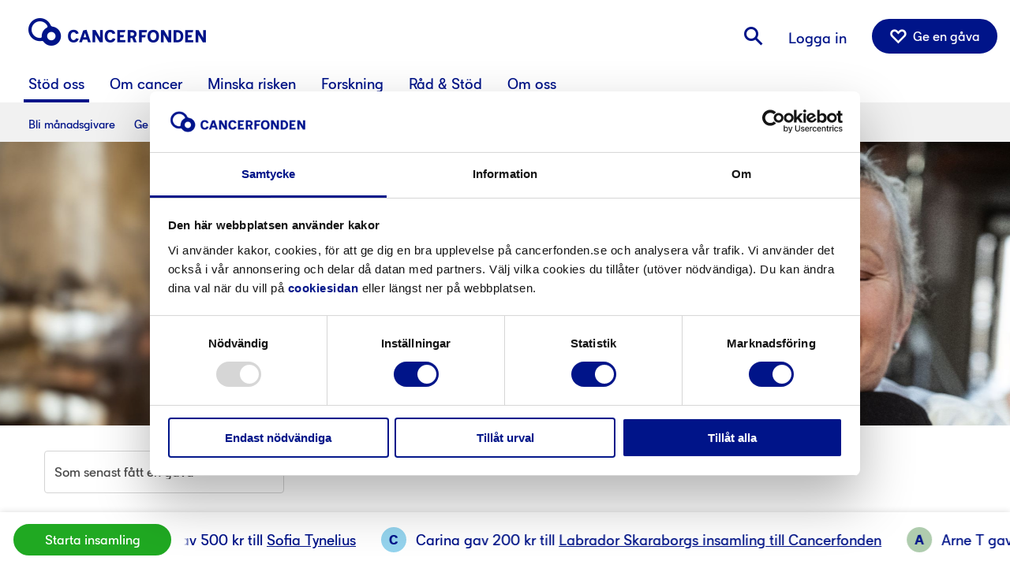

--- FILE ---
content_type: text/html; charset=utf-8
request_url: https://www.cancerfonden.se/insamlingar?collection=6185
body_size: 43570
content:
<!doctype html>
<html class="no-js" lang="sv" style="overflow: visible;">

<head>
  <!-- Google Tag Manager -->
  <script>(function (w, d, s, l, i) {
          w[l] = w[l] || []; w[l].push({
              'gtm.start':
                  new Date().getTime(), event: 'gtm.js'
          }); var f = d.getElementsByTagName(s)[0],
              j = d.createElement(s), dl = l != 'dataLayer' ? '&l=' + l : ''; j.async = true; j.src =
                  'https://www.googletagmanager.com/gtm.js?id=' + i + dl; f.parentNode.insertBefore(j, f);
      })(window, document, 'script', 'dataLayer', 'GTM-4G9S');</script>
  <!-- End Google Tag Manager -->  <!-- Start VWO Async SmartCode -->
  <link rel="preconnect" href="https://dev.visualwebsiteoptimizer.com" />
  <script type='text/javascript' id='vwoCode'>
  window._vwo_code || (function() {
  var account_id=864609,
  version=2.1,
  settings_tolerance=2000,
  hide_element='body',
  hide_element_style = 'opacity:0 !important;filter:alpha(opacity=0) !important;background:none !important;transition:none !important;',
  /* DO NOT EDIT BELOW THIS LINE */
  f=false,w=window,d=document,v=d.querySelector('#vwoCode'),cK='_vwo_'+account_id+'_settings',cc={};try{var c=JSON.parse(localStorage.getItem('_vwo_'+account_id+'_config'));cc=c&&typeof c==='object'?c:{}}catch(e){}var stT=cc.stT==='session'?w.sessionStorage:w.localStorage;code={nonce:v&&v.nonce,use_existing_jquery:function(){return typeof use_existing_jquery!=='undefined'?use_existing_jquery:undefined},library_tolerance:function(){return typeof library_tolerance!=='undefined'?library_tolerance:undefined},settings_tolerance:function(){return cc.sT||settings_tolerance},hide_element_style:function(){return'{'+(cc.hES||hide_element_style)+'}'},hide_element:function(){if(performance.getEntriesByName('first-contentful-paint')[0]){return''}return typeof cc.hE==='string'?cc.hE:hide_element},getVersion:function(){return version},finish:function(e){if(!f){f=true;var t=d.getElementById('_vis_opt_path_hides');if(t)t.parentNode.removeChild(t);if(e)(new Image).src='https://dev.visualwebsiteoptimizer.com/ee.gif?a='+account_id+e}},finished:function(){return f},addScript:function(e){var t=d.createElement('script');t.type='text/javascript';if(e.src){t.src=e.src}else{t.text=e.text}v&&t.setAttribute('nonce',v.nonce);d.getElementsByTagName('head')[0].appendChild(t)},load:function(e,t){var n=this.getSettings(),i=d.createElement('script'),r=this;t=t||{};if(n){i.textContent=n;d.getElementsByTagName('head')[0].appendChild(i);if(!w.VWO||VWO.caE){stT.removeItem(cK);r.load(e)}}else{var o=new XMLHttpRequest;o.open('GET',e,true);o.withCredentials=!t.dSC;o.responseType=t.responseType||'text';o.onload=function(){if(t.onloadCb){return t.onloadCb(o,e)}if(o.status===200||o.status===304){_vwo_code.addScript({text:o.responseText})}else{_vwo_code.finish('&e=loading_failure:'+e)}};o.onerror=function(){if(t.onerrorCb){return t.onerrorCb(e)}_vwo_code.finish('&e=loading_failure:'+e)};o.send()}},getSettings:function(){try{var e=stT.getItem(cK);if(!e){return}e=JSON.parse(e);if(Date.now()>e.e){stT.removeItem(cK);return}return e.s}catch(e){return}},init:function(){if(d.URL.indexOf('__vwo_disable__')>-1)return;var e=this.settings_tolerance();w._vwo_settings_timer=setTimeout(function(){_vwo_code.finish();stT.removeItem(cK)},e);var t;if(this.hide_element()!=='body'){t=d.createElement('style');var n=this.hide_element(),i=n?n+this.hide_element_style():'',r=d.getElementsByTagName('head')[0];t.setAttribute('id','_vis_opt_path_hides');v&&t.setAttribute('nonce',v.nonce);t.setAttribute('type','text/css');if(t.styleSheet)t.styleSheet.cssText=i;else t.appendChild(d.createTextNode(i));r.appendChild(t)}else{t=d.getElementsByTagName('head')[0];var i=d.createElement('div');i.style.cssText='z-index: 2147483647 !important;position: fixed !important;left: 0 !important;top: 0 !important;width: 100% !important;height: 100% !important;background: white !important;';i.setAttribute('id','_vis_opt_path_hides');i.classList.add('_vis_hide_layer');t.parentNode.insertBefore(i,t.nextSibling)}var o=window._vis_opt_url||d.URL,s='https://dev.visualwebsiteoptimizer.com/j.php?a='+account_id+'&u='+encodeURIComponent(o)+'&vn='+version;if(w.location.search.indexOf('_vwo_xhr')!==-1){this.addScript({src:s})}else{this.load(s+'&x=true')}}};w._vwo_code=code;code.init();})();
  </script>
  <!-- End VWO Async SmartCode -->
  
  
  <script type="text/javascript">
  
  	window.VWO = window.VWO || [];
  	window.VWO.init = window.VWO.init || function(state) { window.VWO.consentState = state; }
  
        window.addEventListener('CookiebotOnAccept', function (e) {
        if (Cookiebot.consent.necessary) 
            {
              // <number-value> can be any of the following:
  	        // 1 - Accepted
  	        // 2 - Pending
  	        // 3 - Denied
              window.VWO.init(1);
            } 
        }, false);
  
        window.addEventListener('CookiebotOnDecline', function (e) {
        if (Cookiebot.consent.necessary) 
            {
              // <number-value> can be any of the following:
  	        // 1 - Accepted
  	        // 2 - Pending
  	        // 3 - Denied
              window.VWO.init(3);
            } 
        }, false);
  
   </script>  <meta charSet="utf-8">
  <meta http-equiv="x-ua-compatible" content="ie=edge">
  <link href="https://res.cloudinary.com" rel="preconnect" crossorigin>
  <title data-react-helmet="true">Insamlingar | Cancerfonden</title>
  <meta data-react-helmet="true" property="og:type" content="website"/><meta data-react-helmet="true" property="og:locale" content="sv_SE"/><meta data-react-helmet="true" property="og:site_name" content="Cancerfonden"/><meta data-react-helmet="true" property="og:url" content="https://www.cancerfonden.se/insamlingar"/><meta data-react-helmet="true" name="description" content="Vill du hedra någon som har drabbats av cancer – eller helt enkelt bara visa ditt stöd i kampen mot cancer? Starta en insamling hos oss!"/><meta data-react-helmet="true" property="og:title" content="Insamlingar"/><meta data-react-helmet="true" property="og:image" content="https://res.cloudinary.com/cancerfonden/image/upload/v1530794556/heroimgs/s9fvut2cpse5eg8zpte1.jpg"/><meta data-react-helmet="true" property="og:description" content="Vill du hedra någon som har drabbats av cancer – eller helt enkelt bara visa ditt stöd i kampen mot cancer? Starta en insamling hos oss!"/>
  <link data-react-helmet="true" rel="canonical" href="https://www.cancerfonden.se/insamlingar"/>
  <meta name="viewport" content="width=device-width, initial-scale=1, maximum-scale=1, user-scalable=0" />
  <meta name="google-site-verification" content="7iuswPf_3nxa6ZDCOLgP6S51Srf4kMYa1DJmjRwBZa8">
  <meta name="format-detection" content="telephone=no">
  <style data-styled="true" data-styled-version="5.2.1">.kKYYpX{position:relative;width:100%;margin:0 auto;max-width:1200px;padding-top:1rem;padding-left:1rem;padding-right:1rem;}/*!sc*/
@media (min-width:48em){.kKYYpX{padding-top:2rem;}}/*!sc*/
.fLAMNw{position:relative;width:100%;margin:0 auto;max-width:1200px;padding-top:1rem;padding-left:1rem;padding-right:1rem;padding-bottom:1rem;}/*!sc*/
@media (min-width:48em){.fLAMNw{padding-top:2rem;}}/*!sc*/
@media (min-width:48em){.fLAMNw{padding-bottom:2rem;}}/*!sc*/
.KRSMl{position:relative;width:100%;margin:0 auto;max-width:1200px;padding-left:1rem;padding-right:1rem;padding-bottom:2.5rem;}/*!sc*/
@media (min-width:48em){.KRSMl{padding-bottom:4rem;}}/*!sc*/
data-styled.g8[id="Container-sc-1o21evb-0"]{content:"kKYYpX,fLAMNw,KRSMl,"}/*!sc*/
.gDpbSD{background-color:transparent;}/*!sc*/
data-styled.g9[id="BlockBackground-r0xf8j-0"]{content:"gDpbSD,"}/*!sc*/
.jMejfu{position:relative;display:inline-block;min-width:200px;padding:0.625rem 1.25rem;font-size:1rem;font-family:'CancerfondenSans',sans-serif;font-weight:400;outline:0;cursor:pointer;background-color:transparent;line-height:1;white-space:nowrap;-webkit-user-select:none;-moz-user-select:none;-ms-user-select:none;user-select:none;-webkit-text-decoration:none;text-decoration:none;text-align:center;border-radius:5rem;border-width:2px;border-style:solid;-webkit-transition:color 0.3s ease-in-out,background-color 0.3s ease-in-out,border-color 0.3s ease-in-out,filter 0.3s ease-in-out;transition:color 0.3s ease-in-out,background-color 0.3s ease-in-out,border-color 0.3s ease-in-out,filter 0.3s ease-in-out;color:#ffffff;border-color:#001489;background-color:#001489;}/*!sc*/
.jMejfu:hover,.jMejfu:focus{color:#ffffff;border-color:#3547AD;background-color:#3547AD;}/*!sc*/
.jMejfu:focus{outline:2px solid #3547AD;outline-offset:2px;}/*!sc*/
@media (max-width:47.99em){.jMejfu{padding:0.5rem 1.5rem;font-size:0.875rem;min-width:142px;line-height:0.75rem;}}/*!sc*/
data-styled.g85[id="PrimaryButton__Button-sc-1n7oytc-0"]{content:"jMejfu,"}/*!sc*/
.bEeobs{position:relative;display:inline-block;min-width:200px;padding:0.625rem 1.25rem;font-size:1rem;font-family:'CancerfondenSans',sans-serif;font-weight:400;outline:0;cursor:pointer;background-color:transparent;line-height:1;white-space:nowrap;-webkit-user-select:none;-moz-user-select:none;-ms-user-select:none;user-select:none;-webkit-text-decoration:none;text-decoration:none;text-align:center;border-radius:5rem;border-width:2px;border-style:solid;-webkit-transition:color 0.3s ease-in-out,background-color 0.3s ease-in-out,border-color 0.3s ease-in-out,filter 0.3s ease-in-out;transition:color 0.3s ease-in-out,background-color 0.3s ease-in-out,border-color 0.3s ease-in-out,filter 0.3s ease-in-out;color:#001489;border-color:#ffffff;background-color:#ffffff;}/*!sc*/
.bEeobs:hover,.bEeobs:focus{color:#001489;border-color:#dff1f9;background-color:#dff1f9;}/*!sc*/
.bEeobs:focus{outline:2px solid #dff1f9;outline-offset:2px;}/*!sc*/
@media (max-width:47.99em){.bEeobs{padding:0.5rem 1.5rem;font-size:0.875rem;min-width:142px;line-height:0.75rem;}}/*!sc*/
.efqZny{position:relative;display:inline-block;min-width:200px;padding:0.625rem 1.25rem;font-size:1rem;font-family:'CancerfondenSans',sans-serif;font-weight:400;outline:0;cursor:pointer;background-color:transparent;line-height:1;white-space:nowrap;-webkit-user-select:none;-moz-user-select:none;-ms-user-select:none;user-select:none;-webkit-text-decoration:none;text-decoration:none;text-align:center;border-radius:5rem;border-width:2px;border-style:solid;-webkit-transition:color 0.3s ease-in-out,background-color 0.3s ease-in-out,border-color 0.3s ease-in-out,filter 0.3s ease-in-out;transition:color 0.3s ease-in-out,background-color 0.3s ease-in-out,border-color 0.3s ease-in-out,filter 0.3s ease-in-out;color:#ffffff;border-color:#001489;background-color:#001489;}/*!sc*/
.efqZny:hover,.efqZny:focus{color:#ffffff;border-color:#3547AD;background-color:#3547AD;}/*!sc*/
.efqZny:focus{outline:2px solid #3547AD;outline-offset:2px;}/*!sc*/
@media (max-width:47.99em){.efqZny{padding:0.5rem 1.5rem;font-size:0.875rem;min-width:142px;line-height:0.75rem;}}/*!sc*/
.gKWBeJ{position:relative;display:inline-block;min-width:200px;padding:0.625rem 1.25rem;font-size:1rem;font-family:'CancerfondenSans',sans-serif;font-weight:400;outline:0;cursor:pointer;background-color:transparent;line-height:1;white-space:nowrap;-webkit-user-select:none;-moz-user-select:none;-ms-user-select:none;user-select:none;-webkit-text-decoration:none;text-decoration:none;text-align:center;border-radius:5rem;border-width:2px;border-style:solid;-webkit-transition:color 0.3s ease-in-out,background-color 0.3s ease-in-out,border-color 0.3s ease-in-out,filter 0.3s ease-in-out;transition:color 0.3s ease-in-out,background-color 0.3s ease-in-out,border-color 0.3s ease-in-out,filter 0.3s ease-in-out;color:#ffffff;border-color:#20a922;background-color:#20a922;}/*!sc*/
.gKWBeJ:hover,.gKWBeJ:focus{color:#ffffff;border-color:#40b92b;background-color:#40b92b;}/*!sc*/
.gKWBeJ:focus{outline:2px solid #40b92b;outline-offset:2px;}/*!sc*/
@media (max-width:47.99em){.gKWBeJ{padding:0.5rem 1.5rem;font-size:0.875rem;min-width:142px;line-height:0.75rem;}}/*!sc*/
data-styled.g86[id="PrimaryButton__StyledLink-sc-1n7oytc-1"]{content:"bEeobs,efqZny,gKWBeJ,"}/*!sc*/
.cVzkem{width:100%;height:100%;}/*!sc*/
data-styled.g616[id="CollectionProgress__CircleSvg-sc-1lwsxx-0"]{content:"cVzkem,"}/*!sc*/
.gHorZf{stroke:#bcbcbc;fill:white;stroke-width:3;}/*!sc*/
data-styled.g617[id="CollectionProgress__CircleBackground-sc-1lwsxx-1"]{content:"gHorZf,"}/*!sc*/
.kiCXaQ{-webkit-transform:rotate(-90deg) translate(-100%,0);-ms-transform:rotate(-90deg) translate(-100%,0);transform:rotate(-90deg) translate(-100%,0);fill:none;stroke:#008920;stroke-width:3;stroke-dasharray:276.46015351590177;stroke-dashoffset:276.46015351590177;-webkit-animation:jKnmLu 2s ease-out forwards;animation:jKnmLu 2s ease-out forwards;}/*!sc*/
.hyqhVP{-webkit-transform:rotate(-90deg) translate(-100%,0);-ms-transform:rotate(-90deg) translate(-100%,0);transform:rotate(-90deg) translate(-100%,0);fill:none;stroke:#001489;stroke-width:3;stroke-dasharray:276.46015351590177;stroke-dashoffset:276.46015351590177;-webkit-animation:eQOxoO 2s ease-out forwards;animation:eQOxoO 2s ease-out forwards;}/*!sc*/
.hhpqvU{-webkit-transform:rotate(-90deg) translate(-100%,0);-ms-transform:rotate(-90deg) translate(-100%,0);transform:rotate(-90deg) translate(-100%,0);fill:none;stroke:#001489;stroke-width:3;stroke-dasharray:276.46015351590177;stroke-dashoffset:276.46015351590177;-webkit-animation:dxRCzC 2s ease-out forwards;animation:dxRCzC 2s ease-out forwards;}/*!sc*/
.bVvmLh{-webkit-transform:rotate(-90deg) translate(-100%,0);-ms-transform:rotate(-90deg) translate(-100%,0);transform:rotate(-90deg) translate(-100%,0);fill:none;stroke:#001489;stroke-width:3;stroke-dasharray:276.46015351590177;stroke-dashoffset:276.46015351590177;-webkit-animation:kIhXfy 2s ease-out forwards;animation:kIhXfy 2s ease-out forwards;}/*!sc*/
.gNutIO{-webkit-transform:rotate(-90deg) translate(-100%,0);-ms-transform:rotate(-90deg) translate(-100%,0);transform:rotate(-90deg) translate(-100%,0);fill:none;stroke:#001489;stroke-width:3;stroke-dasharray:276.46015351590177;stroke-dashoffset:276.46015351590177;-webkit-animation:dVXBIG 2s ease-out forwards;animation:dVXBIG 2s ease-out forwards;}/*!sc*/
.hRKotq{-webkit-transform:rotate(-90deg) translate(-100%,0);-ms-transform:rotate(-90deg) translate(-100%,0);transform:rotate(-90deg) translate(-100%,0);fill:none;stroke:#001489;stroke-width:3;stroke-dasharray:276.46015351590177;stroke-dashoffset:276.46015351590177;-webkit-animation:jcCyPI 2s ease-out forwards;animation:jcCyPI 2s ease-out forwards;}/*!sc*/
data-styled.g618[id="CollectionProgress__CircleProgress-sc-1lwsxx-2"]{content:"kiCXaQ,hyqhVP,hhpqvU,bVvmLh,gNutIO,hRKotq,"}/*!sc*/
.drcNLZ{position:absolute;top:1rem;right:1rem;z-index:1;}/*!sc*/
data-styled.g619[id="CollectionProgress__ProgressWrapper-sc-1lwsxx-3"]{content:"drcNLZ,"}/*!sc*/
.caWnXP{color:#001489;font-size:10px;width:100%;font-weight:bold;text-transform:uppercase;}/*!sc*/
data-styled.g620[id="CollectionProgress__PercentageText-sc-1lwsxx-4"]{content:"caWnXP,"}/*!sc*/
.inTLy{color:#001489;font-size:16px;font-weight:bold;width:100%;}/*!sc*/
.inTML{color:#001489;font-size:24px;font-weight:bold;width:100%;}/*!sc*/
.inTFf{color:#001489;font-size:28px;font-weight:bold;width:100%;}/*!sc*/
data-styled.g621[id="CollectionProgress__PercentageNumber-sc-1lwsxx-5"]{content:"inTLy,inTML,inTFf,"}/*!sc*/
.gtGsoa{position:absolute;text-align:center;top:0;left:0;bottom:0;right:0;display:-webkit-box;display:-webkit-flex;display:-ms-flexbox;display:flex;-webkit-flex-direction:column;-ms-flex-direction:column;flex-direction:column;-webkit-box-pack:center;-webkit-justify-content:center;-ms-flex-pack:center;justify-content:center;-webkit-align-items:center;-webkit-box-align:center;-ms-flex-align:center;align-items:center;line-height:1.25;margin-top:0;}/*!sc*/
.bHlypA{position:absolute;text-align:center;top:0;left:0;bottom:0;right:0;display:-webkit-box;display:-webkit-flex;display:-ms-flexbox;display:flex;-webkit-flex-direction:column;-ms-flex-direction:column;flex-direction:column;-webkit-box-pack:center;-webkit-justify-content:center;-ms-flex-pack:center;justify-content:center;-webkit-align-items:center;-webkit-box-align:center;-ms-flex-align:center;align-items:center;line-height:1.25;margin-top:-0.25rem;}/*!sc*/
data-styled.g622[id="CollectionProgress__ProgressTextWrapper-sc-1lwsxx-6"]{content:"gtGsoa,bHlypA,"}/*!sc*/
.pWpMI{position:relative;width:6rem;height:6rem;}/*!sc*/
data-styled.g623[id="CollectionProgress__CircleWrapper-sc-1lwsxx-7"]{content:"pWpMI,"}/*!sc*/
.jVWdw{position:relative;padding-top:100%;overflow:hidden;max-width:100%;}/*!sc*/
data-styled.g633[id="CollectionImage__Wrapper-sc-1a4so4g-0"]{content:"jVWdw,"}/*!sc*/
.cYjQkR{width:100%;height:100%;max-width:100%;display:block;background:none;border-radius:0.125rem;position:absolute;top:0;}/*!sc*/
data-styled.g634[id="CollectionImage__Picture-sc-1a4so4g-1"]{content:"cYjQkR,"}/*!sc*/
.hyqCcD{width:100%;height:100%;object-fit:cover;vertical-align:middle;}/*!sc*/
data-styled.g635[id="CollectionImage__Img-sc-1a4so4g-2"]{content:"hyqCcD,"}/*!sc*/
.dSeGkA{position:absolute;width:100%;bottom:0;display:-webkit-box;display:-webkit-flex;display:-ms-flexbox;display:flex;-webkit-box-pack:center;-webkit-justify-content:center;-ms-flex-pack:center;justify-content:center;-webkit-align-items:center;-webkit-box-align:center;-ms-flex-align:center;align-items:center;background:rgba(0,0,0,0.5);padding:1rem 1rem;}/*!sc*/
data-styled.g636[id="CollectionImage__Goal-sc-1a4so4g-3"]{content:"dSeGkA,"}/*!sc*/
.kfVTEp{font-family:'CancerfondenSans',sans-serif;font-size:1.375rem;line-height:1.36;font-weight:700;cursor:auto;color:#ffffff;font-size:1.125rem;display:-webkit-box;-webkit-box-orient:vertical;-webkit-line-clamp:2;overflow:hidden;text-align:center;}/*!sc*/
@media (min-width:48em){.kfVTEp{font-size:1.375rem;line-height:1.227272727;}}/*!sc*/
@media (min-width:48em){.kfVTEp{font-size:1.125rem;line-height:1.227272727;}}/*!sc*/
data-styled.g637[id="CollectionImage__Heading-sc-1a4so4g-4"]{content:"kfVTEp,"}/*!sc*/
.gPBQvm{background:#ffffff;border-radius:0.25rem;box-shadow:0 2px 8px 0 rgba(0,0,0,0.15);overflow:hidden;width:100%;display:-webkit-box;display:-webkit-flex;display:-ms-flexbox;display:flex;-webkit-flex-direction:column;-ms-flex-direction:column;flex-direction:column;-webkit-box-flex:1;-webkit-flex-grow:1;-ms-flex-positive:1;flex-grow:1;margin:0 auto;}/*!sc*/
@media (min-width:48em){.gPBQvm{-webkit-flex-basis:calc(50% - 2rem);-ms-flex-preferred-size:calc(50% - 2rem);flex-basis:calc(50% - 2rem);max-width:calc(50% - 2rem);}}/*!sc*/
@media (min-width:64em){.gPBQvm{-webkit-flex-basis:calc(33% - 2rem);-ms-flex-preferred-size:calc(33% - 2rem);flex-basis:calc(33% - 2rem);max-width:calc(33% - 2rem);}}/*!sc*/
.gPBQvm a img{-webkit-transition:-webkit-transform 0.3s ease;-webkit-transition:transform 0.3s ease;transition:transform 0.3s ease;}/*!sc*/
.gPBQvm a img:hover{-webkit-transform:scale(1.1);-ms-transform:scale(1.1);transform:scale(1.1);}/*!sc*/
data-styled.g807[id="CollectionCard__Wrapper-sc-1u1xow8-0"]{content:"gPBQvm,"}/*!sc*/
.hYhVdE{padding:1rem 1rem 1.75rem;display:-webkit-box;display:-webkit-flex;display:-ms-flexbox;display:flex;-webkit-flex-direction:column;-ms-flex-direction:column;flex-direction:column;-webkit-box-pack:justify;-webkit-justify-content:space-between;-ms-flex-pack:justify;justify-content:space-between;-webkit-box-flex:1;-webkit-flex-grow:1;-ms-flex-positive:1;flex-grow:1;}/*!sc*/
data-styled.g808[id="CollectionCard__ContentWrapper-sc-1u1xow8-1"]{content:"hYhVdE,"}/*!sc*/
.cpvCgT{font-family:'CancerfondenSans',sans-serif;font-size:1.375rem;line-height:1.36;font-weight:700;cursor:auto;width:100%;display:-webkit-box;-webkit-line-clamp:2;-webkit-box-orient:vertical;overflow:hidden;}/*!sc*/
@media (min-width:48em){.cpvCgT{font-size:1.375rem;line-height:1.227272727;}}/*!sc*/
data-styled.g809[id="CollectionCard__Heading-sc-1u1xow8-2"]{content:"cpvCgT,"}/*!sc*/
.kkNNjy{width:100%;margin:0.5rem 0 1.5rem;display:-webkit-box;-webkit-line-clamp:2;-webkit-box-orient:vertical;overflow:hidden;}/*!sc*/
data-styled.g810[id="CollectionCard__Paragraph-sc-1u1xow8-3"]{content:"kkNNjy,"}/*!sc*/
.kHnOWq{margin-top:auto;display:-webkit-box;display:-webkit-flex;display:-ms-flexbox;display:flex;-webkit-box-pack:justify;-webkit-justify-content:space-between;-ms-flex-pack:justify;justify-content:space-between;-webkit-align-items:center;-webkit-box-align:center;-ms-flex-align:center;align-items:center;-webkit-flex-direction:column;-ms-flex-direction:column;flex-direction:column;}/*!sc*/
@media (min-width:48.01em){.kHnOWq{-webkit-flex-direction:row;-ms-flex-direction:row;flex-direction:row;}}/*!sc*/
data-styled.g811[id="CollectionCard__ButtonWrapper-sc-1u1xow8-4"]{content:"kHnOWq,"}/*!sc*/
.fUfAMV{-webkit-text-decoration:underline;text-decoration:underline;margin-bottom:1rem;}/*!sc*/
@media (min-width:48.01em){.fUfAMV{margin-bottom:0rem;}}/*!sc*/
data-styled.g812[id="CollectionCard__StyledLink-sc-1u1xow8-5"]{content:"fUfAMV,"}/*!sc*/
.ihVNjv{min-width:auto;margin-top:auto;}/*!sc*/
data-styled.g813[id="CollectionCard__DonationButton-sc-1u1xow8-6"]{content:"ihVNjv,"}/*!sc*/
.hEDLUE{display:-webkit-box;display:-webkit-flex;display:-ms-flexbox;display:flex;-webkit-flex-direction:row;-ms-flex-direction:row;flex-direction:row;-webkit-flex-wrap:nowrap;-ms-flex-wrap:nowrap;flex-wrap:nowrap;-webkit-box-pack:justify;-webkit-justify-content:space-between;-ms-flex-pack:justify;justify-content:space-between;-webkit-align-content:space-between;-ms-flex-line-pack:space-between;align-content:space-between;}/*!sc*/
data-styled.g1062[id="SocialMediaItems__SocialIconsList-rn1xia-0"]{content:"hEDLUE,"}/*!sc*/
.mXqFj{display:block;width:2.625rem;height:2.625rem;font-size:1.75rem;line-height:2.625rem;background:#ffffff;color:#001489;border-radius:50%;-webkit-text-decoration:none;text-decoration:none;-webkit-transition:color 0.3s ease-in-out;transition:color 0.3s ease-in-out;}/*!sc*/
.mXqFj:hover{color:#3547AD;}/*!sc*/
.mXqFj::after{display:block;width:100%;height:100%;color:inherit;text-align:center;}/*!sc*/
.mXqFj.icon-brand-youtube::after{position:relative;speak:none;font-family:'IcoMoon';font-style:normal;font-weight:normal;font-variant:normal;text-transform:none;line-height:1;-webkit-font-smoothing:antialiased;-moz-osx-font-smoothing:grayscale;content:'\e604';line-height:inherit;}/*!sc*/
.mXqFj.icon-brand-instagram::after{position:relative;speak:none;font-family:'IcoMoon';font-style:normal;font-weight:normal;font-variant:normal;text-transform:none;line-height:1;-webkit-font-smoothing:antialiased;-moz-osx-font-smoothing:grayscale;content:'\e600';line-height:inherit;}/*!sc*/
.mXqFj.icon-brand-facebook::after{position:relative;speak:none;font-family:'IcoMoon';font-style:normal;font-weight:normal;font-variant:normal;text-transform:none;line-height:1;-webkit-font-smoothing:antialiased;-moz-osx-font-smoothing:grayscale;content:'\e601';line-height:inherit;}/*!sc*/
data-styled.g1063[id="SocialMediaItems__SocialIconsLink-rn1xia-1"]{content:"mXqFj,"}/*!sc*/
.hljJgt{position:absolute;width:1px;height:1px;padding:0;margin:-1px;overflow:hidden;-webkit-clip:rect(0,0,0,0);clip:rect(0,0,0,0);border:0;}/*!sc*/
data-styled.g1064[id="SocialMediaItems__SocialIconsText-rn1xia-2"]{content:"hljJgt,"}/*!sc*/
.dJiIDc{line-height:0;display:inline-block;}/*!sc*/
data-styled.g1066[id="BrandNegative__CfImage-nfq3rf-1"]{content:"dJiIDc,"}/*!sc*/
.dwLPAS{line-height:0;}/*!sc*/
data-styled.g1067[id="NinetyLogoNegative__NinetyImage-sc-1iq565j-0"]{content:"dwLPAS,"}/*!sc*/
.cvwEPo{padding:1rem 0;}/*!sc*/
.cvwEPo select.goog-te-combo{font-family:inherit !important;color:#888888 !important;}/*!sc*/
.cvwEPo .goog-te-gadget,.cvwEPo .goog-logo-link{font-family:inherit !important;color:#ffffff !important;}/*!sc*/
data-styled.g1068[id="GoogleTranslate__Wrapper-sc-92fvrk-0"]{content:"cvwEPo,"}/*!sc*/
.hPWwRx{background:#001489;color:#ffffff;text-align:left;padding-bottom:10rem;}/*!sc*/
@media (min-width:62em){.hPWwRx{padding-left:2rem;padding-right:2rem;padding-bottom:5rem;}}/*!sc*/
data-styled.g1069[id="Footer__FooterMainContainer-w1lho7-0"]{content:"hPWwRx,"}/*!sc*/
.eOwQvQ{padding:0 0 1rem 0;}/*!sc*/
@media (min-width:48em){.eOwQvQ{display:-webkit-box;display:-webkit-flex;display:-ms-flexbox;display:flex;-webkit-flex-wrap:wrap;-ms-flex-wrap:wrap;flex-wrap:wrap;-webkit-box-pack:justify;-webkit-justify-content:space-between;-ms-flex-pack:justify;justify-content:space-between;max-width:1200px;margin:0 auto;}}/*!sc*/
data-styled.g1070[id="Footer__FooterColumnsWrapper-w1lho7-1"]{content:"eOwQvQ,"}/*!sc*/
.fbWBTp{width:100%;padding:2rem;}/*!sc*/
@media (min-width:48em){.fbWBTp{padding-bottom:0;}}/*!sc*/
data-styled.g1071[id="Footer__CFLogoWrapper-w1lho7-2"]{content:"fbWBTp,"}/*!sc*/
.dlIFa{padding:2rem;line-height:1.625;}/*!sc*/
.dlIFa:nth-child(even){padding:0 2rem;}/*!sc*/
.dlIFa:last-child{padding-bottom:2rem;display:-webkit-box;display:-webkit-flex;display:-ms-flexbox;display:flex;-webkit-flex-direction:column;-ms-flex-direction:column;flex-direction:column;-webkit-box-pack:justify;-webkit-justify-content:space-between;-ms-flex-pack:justify;justify-content:space-between;}/*!sc*/
@media (min-width:48em){.dlIFa{width:50%;padding:2rem;}.dlIFa:nth-child(even){padding:2rem;}.dlIFa:last-child{padding:2rem;}}/*!sc*/
@media (min-width:62em){.dlIFa{width:25%;padding:2rem;}.dlIFa:nth-child(even){padding:2rem;}.dlIFa:last-child{padding:2rem 2rem 2rem 0;}}/*!sc*/
@media (min-width:75em){.dlIFa{width:24%;}.dlIFa:nth-child(2){width:27%;}.dlIFa:last-child{width:25%;padding:2rem;}}/*!sc*/
data-styled.g1072[id="Footer__FooterColumn-w1lho7-3"]{content:"dlIFa,"}/*!sc*/
.oOXHN{font-family:'CancerfondenSans',sans-serif;font-size:1rem;line-height:1.25;font-weight:700;cursor:auto;text-transform:uppercase;padding-top:2rem;margin-bottom:0.25rem;}/*!sc*/
@media (min-width:48em){.oOXHN{font-size:1.125rem;line-height:1.222222222;}}/*!sc*/
.oOXHN:first-child{padding-top:0;}/*!sc*/
@media (min-width:48em){.oOXHN{font-size:1rem;line-height:1.25;}}/*!sc*/
data-styled.g1073[id="Footer__FooterHeading-w1lho7-4"]{content:"oOXHN,"}/*!sc*/
.hsXBkQ li:last-child{margin-top:1rem;}/*!sc*/
data-styled.g1074[id="Footer__NavigationLinksList-w1lho7-5"]{content:"hsXBkQ,"}/*!sc*/
.brnbEc{position:relative;display:inline-block;font-weight:400;font-size:1rem;line-height:1.125rem;cursor:pointer;-webkit-text-decoration:none;text-decoration:none;-webkit-transition:color 0.3s ease-in-out,background-color 0.3s ease-in-out;transition:color 0.3s ease-in-out,background-color 0.3s ease-in-out;margin-top:0.5rem;padding-right:1rem;color:#001489;color:#ffffff;font-size:1rem;}/*!sc*/
@media (min-width:48em){.brnbEc{font-size:1.125rem;line-height:1.25rem;}}/*!sc*/
.brnbEc:hover{color:#3547AD;}/*!sc*/
.brnbEc::after{position:relative;speak:none;font-family:'IcoMoon';font-style:normal;font-weight:normal;font-variant:normal;text-transform:none;line-height:1;-webkit-font-smoothing:antialiased;-moz-osx-font-smoothing:grayscale;content:'\f105';position:absolute;display:inline-block;padding-left:0.375rem;font-size:1.3125rem;line-height:inherit;text-align:center;-webkit-transition:color 0.3s ease-in-out;transition:color 0.3s ease-in-out;color:inherit;}/*!sc*/
.brnbEc:hover::after{color:inherit;}/*!sc*/
.brnbEc:hover{color:#95D4EE;}/*!sc*/
.brnbEc::after{color:inherit;}/*!sc*/
.brnbEc:hover::after{color:inherit;}/*!sc*/
data-styled.g1075[id="Footer__ArrowLinkNegative-w1lho7-6"]{content:"brnbEc,"}/*!sc*/
.bAAfuG{color:#ffffff;-webkit-text-decoration:underline;text-decoration:underline;}/*!sc*/
.bAAfuG:hover{color:#95D4EE;}/*!sc*/
.bAAfuG[href^='tel:']{-webkit-text-decoration:none;text-decoration:none;}/*!sc*/
data-styled.g1076[id="Footer__FooterLink-w1lho7-7"]{content:"bAAfuG,"}/*!sc*/
.iQKhgq{width:100%;max-width:10.125rem;}/*!sc*/
data-styled.g1077[id="Footer__SocialMediaWrapper-w1lho7-8"]{content:"iQKhgq,"}/*!sc*/
.bHtaBq{padding-top:2rem;}/*!sc*/
@media (min-width:62em){.bHtaBq{text-align:right;}}/*!sc*/
data-styled.g1078[id="Footer__NinetyLogoWrapper-w1lho7-9"]{content:"bHtaBq,"}/*!sc*/
@media (min-width:62em){.jasRyV{display:-webkit-box;display:-webkit-flex;display:-ms-flexbox;display:flex;-webkit-flex-direction:column;-ms-flex-direction:column;flex-direction:column;-webkit-align-items:flex-end;-webkit-box-align:flex-end;-ms-flex-align:flex-end;align-items:flex-end;-webkit-box-pack:justify;-webkit-justify-content:space-between;-ms-flex-pack:justify;justify-content:space-between;}}/*!sc*/
data-styled.g1079[id="Footer__SignUpFlexWrapper-w1lho7-10"]{content:"jasRyV,"}/*!sc*/
.bSOznQ{display:-webkit-box;display:-webkit-flex;display:-ms-flexbox;display:flex;-webkit-flex-direction:column;-ms-flex-direction:column;flex-direction:column;-webkit-flex-wrap:wrap;-ms-flex-wrap:wrap;flex-wrap:wrap;-webkit-align-content:center;-ms-flex-line-pack:center;align-content:center;}/*!sc*/
@media (min-width:48em){.bSOznQ{-webkit-flex-direction:row;-ms-flex-direction:row;flex-direction:row;-webkit-flex-wrap:nowrap;-ms-flex-wrap:nowrap;flex-wrap:nowrap;-webkit-box-pack:start;-webkit-justify-content:flex-start;-ms-flex-pack:start;justify-content:flex-start;}}/*!sc*/
@media (min-width:75em){.bSOznQ{-webkit-box-pack:justify;-webkit-justify-content:space-between;-ms-flex-pack:justify;justify-content:space-between;}}/*!sc*/
data-styled.g1145[id="FilterSort__FilterSortWrapper-sc-4nuv3y-0"]{content:"bSOznQ,"}/*!sc*/
.KvTvy{position:relative;width:100%;height:3rem;}/*!sc*/
.KvTvy::before{position:relative;speak:none;font-family:'IcoMoon';font-style:normal;font-weight:normal;font-variant:normal;text-transform:none;line-height:1;-webkit-font-smoothing:antialiased;-moz-osx-font-smoothing:grayscale;content:'\f107';display:block;position:absolute;top:50%;right:0.75rem;font-size:1.75em;color:#001489;-webkit-transform:translateY(-50%);-ms-transform:translateY(-50%);transform:translateY(-50%);z-index:1;pointer-events:none;}/*!sc*/
@media (min-width:48em){.KvTvy{max-width:19rem;}}/*!sc*/
data-styled.g1146[id="FilterSort__SortWrapper-sc-4nuv3y-1"]{content:"KvTvy,"}/*!sc*/
.hWkZdW{position:relative;border:1px solid #d4d4d4;border-radius:0.25rem;width:100%;padding-right:2.5rem;overflow:hidden;background-color:#ffffff;}/*!sc*/
data-styled.g1147[id="FilterSort__SelectWrapper-sc-4nuv3y-2"]{content:"hWkZdW,"}/*!sc*/
.iQDyZK{border:0;border-radius:0;box-shadow:none;outline:none;background:transparent;font-size:0.9375rem;margin:0.125rem 0;padding:0.5rem 0 0.5rem 1rem;height:2.75rem;white-space:nowrap;vertical-align:middle;cursor:pointer;-webkit-appearance:none;-moz-appearance:none;appearance:none;width:calc(100% + 2.5em);color:#4A4A4A;}/*!sc*/
.iQDyZK::-ms-expand{display:none;}/*!sc*/
.iQDyZK option{-webkit-appearance:none;-moz-appearance:none;appearance:none;padding:0;}/*!sc*/
@media (min-width:48em){.iQDyZK{font-size:1rem;}}/*!sc*/
data-styled.g1148[id="FilterSort__SelectDropdown-sc-4nuv3y-3"]{content:"iQDyZK,"}/*!sc*/
.kajtyL{display:-webkit-box;display:-webkit-flex;display:-ms-flexbox;display:flex;-webkit-flex-direction:column;-ms-flex-direction:column;flex-direction:column;}/*!sc*/
data-styled.g1161[id="Hero__Column-necony-0"]{content:"kajtyL,"}/*!sc*/
.haxoNL{background-image:url('https://res.cloudinary.com/cancerfonden/image/upload/c_fill,dpr_2.0,fl_progressive,h_360,q_80/v1730365914/Insamlingar-desktop_mhnus2.jpg');background-position:80%;background-repeat:no-repeat;background-size:cover;min-height:22.5rem;display:-webkit-box;display:-webkit-flex;display:-ms-flexbox;display:flex;-webkit-flex-direction:column;-ms-flex-direction:column;flex-direction:column;-webkit-box-pack:center;-webkit-justify-content:center;-ms-flex-pack:center;justify-content:center;}/*!sc*/
data-styled.g1162[id="Hero__Wrapper-necony-1"]{content:"haxoNL,"}/*!sc*/
.dgHWnK{width:100%;max-width:30rem;margin:0 auto;}/*!sc*/
data-styled.g1163[id="Hero__Content-necony-2"]{content:"dgHWnK,"}/*!sc*/
.joNCHL{font-family:'CancerfondenSans',sans-serif;font-size:2rem;line-height:1.40625;font-weight:700;cursor:auto;font-size:2.5rem;line-height:1.15625;text-align:center;color:#ffffff;}/*!sc*/
@media (min-width:48em){.joNCHL{font-size:3.125rem;line-height:1.2;}}/*!sc*/
@media (min-width:75em){.joNCHL{font-size:5rem;line-height:1.125;}}/*!sc*/
data-styled.g1164[id="Hero__Headline-necony-3"]{content:"joNCHL,"}/*!sc*/
.dQlLib{display:none;margin:1.5rem auto 0;padding:0 1rem;text-align:center;max-width:15rem;}/*!sc*/
@media (min-width:48em){.dQlLib{display:-webkit-box;display:-webkit-flex;display:-ms-flexbox;display:flex;-webkit-flex-direction:row;-ms-flex-direction:row;flex-direction:row;-webkit-flex-wrap:nowrap;-ms-flex-wrap:nowrap;flex-wrap:nowrap;-webkit-box-pack:center;-webkit-justify-content:center;-ms-flex-pack:center;justify-content:center;padding:0;max-width:none;}}/*!sc*/
data-styled.g1165[id="Hero__ButtonsWrapper-necony-4"]{content:"dQlLib,"}/*!sc*/
.hFQZQy{margin:0 0 1.5rem;}/*!sc*/
.hFQZQy:last-child{margin:0;}/*!sc*/
@media (min-width:48em){.hFQZQy{margin:0 1.5rem 0 0;}}/*!sc*/
data-styled.g1166[id="Hero__Button-necony-5"]{content:"hFQZQy,"}/*!sc*/
.bghhrb{z-index:110;}/*!sc*/
data-styled.g1167[id="Hero__BringToTop-necony-6"]{content:"bghhrb,"}/*!sc*/
.HetYA{display:-webkit-box;display:-webkit-flex;display:-ms-flexbox;display:flex;background-color:#ffffff;height:70px;width:100%;box-shadow:rgb(0 0 0 / 50%) 0px 0px 8px 0px;position:fixed;bottom:0;-webkit-align-items:center;-webkit-box-align:center;-ms-flex-align:center;align-items:center;-webkit-box-pack:center;-webkit-justify-content:center;-ms-flex-pack:center;justify-content:center;z-index:1;}/*!sc*/
@media (min-width:48em){.HetYA{box-shadow:rgb(0 0 0 / 15%) 0px 0px 8px 0px;}}/*!sc*/
data-styled.g1171[id="Ticker__FloatingBar-sc-1x86dyg-0"]{content:"HetYA,"}/*!sc*/
.kRReKQ{display:-webkit-box;display:-webkit-flex;display:-ms-flexbox;display:flex;-webkit-align-items:center;-webkit-box-align:center;-ms-flex-align:center;align-items:center;height:100%;max-width:100%;width:100%;margin:0 1rem;position:relative;}/*!sc*/
data-styled.g1172[id="Ticker__ContentWrapper-sc-1x86dyg-1"]{content:"kRReKQ,"}/*!sc*/
.KLkrb{box-shadow:0 2px 8px 0 rgba(0,0,0,0.15);}/*!sc*/
@media (min-width:48em){.KLkrb{box-shadow:none;}}/*!sc*/
data-styled.g1173[id="Ticker__Button-sc-1x86dyg-2"]{content:"KLkrb,"}/*!sc*/
.hDEbVL{display:-webkit-box;display:-webkit-flex;display:-ms-flexbox;display:flex;-webkit-align-items:center;-webkit-box-align:center;-ms-flex-align:center;align-items:center;-webkit-box-pack:center;-webkit-justify-content:center;-ms-flex-pack:center;justify-content:center;position:absolute;width:100%;top:0;left:50%;-webkit-transform:translate(-50%,-100%);-ms-transform:translate(-50%,-100%);transform:translate(-50%,-100%);z-index:1;padding:0.5rem 1rem;}/*!sc*/
.hDEbVL::before{content:'';position:absolute;top:50%;right:50%;-webkit-transform:translate(50%,-50%);-ms-transform:translate(50%,-50%);transform:translate(50%,-50%);height:75px;width:100vw;background:linear-gradient(to bottom,rgba(255,255,255,0),white 100%);}/*!sc*/
@media (min-width:48em){.hDEbVL::before{content:none;}}/*!sc*/
@media (min-width:48em){.hDEbVL{background-color:#ffffff;position:relative;height:100%;-webkit-transform:none;-ms-transform:none;transform:none;top:0;left:0;width:auto;padding:0.5rem 1rem;border-left:1px white solid;}.hDEbVL:after{content:'';z-index:1;position:absolute;right:0;height:100%;width:0.5rem;right:-0.5rem;background-color:#ffffff;background:linear-gradient(to right,white 0%,rgba(255,255,255,0%) 100%);}}/*!sc*/
data-styled.g1174[id="Ticker__ButtonWrapper-sc-1x86dyg-3"]{content:"hDEbVL,"}/*!sc*/
.kThKdz{display:-webkit-box;display:-webkit-flex;display:-ms-flexbox;display:flex;-webkit-align-items:center;-webkit-box-align:center;-ms-flex-align:center;align-items:center;overflow-x:visible;-webkit-animation-name:jkmvda;animation-name:jkmvda;-webkit-animation-duration:0s;animation-duration:0s;-webkit-animation-delay:0s;animation-delay:0s;-webkit-animation-iteration-count:infinite;animation-iteration-count:infinite;-webkit-animation-timing-function:cubic-bezier(0.35,0.11,0.79,1.01);animation-timing-function:cubic-bezier(0.35,0.11,0.79,1.01);}/*!sc*/
.kThKdz:hover{-webkit-animation-play-state:paused;animation-play-state:paused;}/*!sc*/
data-styled.g1176[id="Ticker__GiftsWrapper-sc-1x86dyg-5"]{content:"kThKdz,"}/*!sc*/
.cBVRPK{z-index:110;}/*!sc*/
data-styled.g1180[id="Ticker__BringToTop-sc-1x86dyg-9"]{content:"cBVRPK,"}/*!sc*/
.csOzYZ{margin:0 -1rem;display:-webkit-box;display:-webkit-flex;display:-ms-flexbox;display:flex;-webkit-flex-direction:row;-ms-flex-direction:row;flex-direction:row;-webkit-flex-wrap:wrap;-ms-flex-wrap:wrap;flex-wrap:wrap;-webkit-box-pack:start;-webkit-justify-content:flex-start;-ms-flex-pack:start;justify-content:flex-start;}/*!sc*/
data-styled.g1181[id="Collections__ItemContainer-sc-56g0b4-0"]{content:"csOzYZ,"}/*!sc*/
.WicMG{display:block;margin:0 auto;}/*!sc*/
data-styled.g1182[id="Collections__ShowMoreButton-sc-56g0b4-1"]{content:"WicMG,"}/*!sc*/
.ixklJd{margin:1rem;}/*!sc*/
data-styled.g1183[id="Collections__Card-sc-56g0b4-2"]{content:"ixklJd,"}/*!sc*/
.hMGMHF{position:relative;width:100%;padding:0;}/*!sc*/
data-styled.g1578[id="GlobalMessages__Wrapper-sc-15rs73l-0"]{content:"hMGMHF,"}/*!sc*/
.pHjch{display:inline-block;margin:0 0 0 0.5rem;}/*!sc*/
@media (min-width:22.5em){.pHjch{margin:0 0 0 0.75rem;}}/*!sc*/
data-styled.g1579[id="Brand__Wrapper-sc-1vzvz9a-0"]{content:"pHjch,"}/*!sc*/
.cahceU{display:-webkit-box;display:-webkit-flex;display:-ms-flexbox;display:flex;height:60px;-webkit-align-items:center;-webkit-box-align:center;-ms-flex-align:center;align-items:center;margin:0;}/*!sc*/
@media (min-width:64em){.cahceU{height:80px;margin:0 0 0 0.625rem;-webkit-align-items:flex-start;-webkit-box-align:flex-start;-ms-flex-align:flex-start;align-items:flex-start;padding-top:1.5rem;}}/*!sc*/
data-styled.g1580[id="Brand__StyledLink-sc-1vzvz9a-1"]{content:"cahceU,"}/*!sc*/
.dtxsce{line-height:0;margin-top:-1px;display:block;width:174px;height:27px;}/*!sc*/
@media (min-width:64em){.dtxsce{margin-top:-1px;width:225px;height:35px;}}/*!sc*/
.dtxsce img{max-height:100%;}/*!sc*/
data-styled.g1581[id="Brand__CfImage-sc-1vzvz9a-2"]{content:"dtxsce,"}/*!sc*/
.juIhrf{display:-webkit-box;display:-webkit-flex;display:-ms-flexbox;display:flex;-webkit-flex-direction:row;-ms-flex-direction:row;flex-direction:row;-webkit-flex-wrap:wrap;-ms-flex-wrap:wrap;flex-wrap:wrap;position:fixed;-webkit-transition:-webkit-transform 0.2s ease;-webkit-transition:transform 0.2s ease;transition:transform 0.2s ease;-webkit-transform:translateY(0);-ms-transform:translateY(0);transform:translateY(0);box-shadow:0 0 .25rem .25rem rgba(64,64,64,.1875);width:100%;top:0;left:0;z-index:101;background-color:#ffffff;}/*!sc*/
@media (min-width:64em){.juIhrf{padding:0 1rem 0 0.875rem;-webkit-transition:-webkit-transform 0s linear;-webkit-transition:transform 0s linear;transition:transform 0s linear;-webkit-transform:translateY(0);-ms-transform:translateY(0);transform:translateY(0);box-shadow:none;}}/*!sc*/
data-styled.g1582[id="Navbar__Wrapper-gk1rh5-0"]{content:"juIhrf,"}/*!sc*/
.cHgGPO{height:180px;}/*!sc*/
@media (max-width:63.99em){.cHgGPO{height:116px;}}/*!sc*/
data-styled.g1583[id="Navbar__MenuHeight-gk1rh5-1"]{content:"cHgGPO,"}/*!sc*/
.eTvIGI:before{position:relative;speak:none;font-family:'IcoMoon';font-style:normal;font-weight:normal;font-variant:normal;text-transform:none;line-height:1;-webkit-font-smoothing:antialiased;-moz-osx-font-smoothing:grayscale;content:'\e913';font-size:1.75rem;font-weight:bold;}/*!sc*/
data-styled.g1588[id="LoginIcon-sc-1bz56wi-0"]{content:"eTvIGI,"}/*!sc*/
.jQrDlo{border:0 none;background:none;cursor:pointer;line-height:1;outline:0;margin:0 0.5rem 0 0;padding:1rem 0.3rem 0.5rem 0.5rem;color:#001489;-webkit-transition:opacity 0.2s ease-out;transition:opacity 0.2s ease-out;}/*!sc*/
@media (min-width:64em){.jQrDlo{display:initial;position:relative;font-size:1.125rem;margin:1.5rem auto 0 auto;padding:1rem 0rem;}.jQrDlo::after{content:'';position:absolute;bottom:0;left:0;display:block;width:100%;height:3px;background:#ffffff;visibility:hidden;-webkit-transform:scaleX(0);-ms-transform:scaleX(0);transform:scaleX(0);-webkit-transition:all 0.3s ease;transition:all 0.3s ease;}@media (min-width:75em){.jQrDlo:hover::after{visibility:visible;-webkit-transform:scaleX(1);-ms-transform:scaleX(1);transform:scaleX(1);}}.jQrDlo::after{height:4px;background:#001489;margin-left:0;}.jQrDlo:hover::after,.jQrDlo:focus::after,.jQrDlo:active::after{visibility:visible;-webkit-transform:scaleX(1);-ms-transform:scaleX(1);transform:scaleX(1);}}/*!sc*/
data-styled.g1589[id="AuthenticationButton__Button-sc-1e9eagf-0"]{content:"jQrDlo,"}/*!sc*/
.izfJou{display:-webkit-box;display:-webkit-flex;display:-ms-flexbox;display:flex;padding:0;color:#001489;cursor:pointer;-webkit-align-items:center;-webkit-box-align:center;-ms-flex-align:center;align-items:center;background-color:transparent;border:none;-webkit-transition:-webkit-transform 0.35s ease;-webkit-transition:transform 0.35s ease;transition:transform 0.35s ease;}/*!sc*/
@media (min-width:64em){.izfJou{display:none;}}/*!sc*/
.izfJou:focus{outline:0 none;}/*!sc*/
data-styled.g1590[id="MenuToggler__Wrapper-sc-1uhbsah-0"]{content:"izfJou,"}/*!sc*/
.jWUFgF:after{position:relative;speak:none;font-family:'IcoMoon';font-style:normal;font-weight:normal;font-variant:normal;text-transform:none;line-height:1;-webkit-font-smoothing:antialiased;-moz-osx-font-smoothing:grayscale;content:'\e120';top:0;font-size:1.5rem;}/*!sc*/
data-styled.g1591[id="MenuToggler__Icon-sc-1uhbsah-1"]{content:"jWUFgF,"}/*!sc*/
.hCUChX{display:none;font-size:1rem;position:absolute;left:2rem;}/*!sc*/
data-styled.g1592[id="MenuToggler__Text-sc-1uhbsah-2"]{content:"hCUChX,"}/*!sc*/
.jVxhYw{display:block;padding:1.25rem 3rem 0.5rem 1.125rem;color:inherit;font-size:1.125rem;line-height:1.777777778;position:relative;font-size:1rem;padding:1rem 0.3rem 0.5rem 0.5rem;}/*!sc*/
.jVxhYw::after{content:'';position:absolute;bottom:0;left:0;display:block;width:100%;height:3px;background:#ffffff;visibility:hidden;-webkit-transform:scaleX(0);-ms-transform:scaleX(0);transform:scaleX(0);-webkit-transition:all 0.3s ease;transition:all 0.3s ease;}/*!sc*/
@media (min-width:75em){.jVxhYw:hover::after{visibility:visible;-webkit-transform:scaleX(1);-ms-transform:scaleX(1);transform:scaleX(1);}}/*!sc*/
.jVxhYw::after{height:4px;background:#001489;}/*!sc*/
@media (min-width:64em){.jVxhYw{display:-webkit-box;display:-webkit-flex;display:-ms-flexbox;display:flex;padding:0 0.375rem;font-size:1.125rem;line-height:1.777777778;height:50px;-webkit-align-items:center;-webkit-box-align:center;-ms-flex-align:center;align-items:center;}.jVxhYw::after{visibility:visible;-webkit-transform:scaleX(1);-ms-transform:scaleX(1);transform:scaleX(1);}}/*!sc*/
@media (min-width:22.5em){.jVxhYw{padding:1.25rem 0.5rem 0.5rem 0.75rem;}}/*!sc*/
.kDOFWU{display:block;padding:1.25rem 3rem 0.5rem 1.125rem;color:inherit;font-size:1.125rem;line-height:1.777777778;position:relative;font-size:1rem;padding:1rem 0.3rem 0.5rem 0.5rem;}/*!sc*/
.kDOFWU::after{content:'';position:absolute;bottom:0;left:0;display:block;width:100%;height:3px;background:#ffffff;visibility:hidden;-webkit-transform:scaleX(0);-ms-transform:scaleX(0);transform:scaleX(0);-webkit-transition:all 0.3s ease;transition:all 0.3s ease;}/*!sc*/
@media (min-width:75em){.kDOFWU:hover::after{visibility:visible;-webkit-transform:scaleX(1);-ms-transform:scaleX(1);transform:scaleX(1);}}/*!sc*/
.kDOFWU::after{height:4px;background:#001489;}/*!sc*/
@media (min-width:64em){.kDOFWU{display:-webkit-box;display:-webkit-flex;display:-ms-flexbox;display:flex;padding:0 0.375rem;font-size:1.125rem;line-height:1.777777778;height:50px;-webkit-align-items:center;-webkit-box-align:center;-ms-flex-align:center;align-items:center;}}/*!sc*/
@media (min-width:22.5em){.kDOFWU{padding:1.25rem 0.5rem 0.5rem 0.75rem;}}/*!sc*/
.eJDNVq{display:block;padding:1.25rem 3rem 0.5rem 1.125rem;color:inherit;font-size:1.125rem;line-height:1.777777778;position:relative;}/*!sc*/
.eJDNVq::after{content:'';position:absolute;bottom:0;left:0;display:block;width:100%;height:3px;background:#ffffff;visibility:hidden;-webkit-transform:scaleX(0);-ms-transform:scaleX(0);transform:scaleX(0);-webkit-transition:all 0.3s ease;transition:all 0.3s ease;}/*!sc*/
@media (min-width:75em){.eJDNVq:hover::after{visibility:visible;-webkit-transform:scaleX(1);-ms-transform:scaleX(1);transform:scaleX(1);}}/*!sc*/
.eJDNVq::after{height:4px;background:#001489;}/*!sc*/
@media (min-width:64em){.eJDNVq{display:-webkit-box;display:-webkit-flex;display:-ms-flexbox;display:flex;padding:0 0.375rem;font-size:1.125rem;line-height:1.777777778;height:50px;-webkit-align-items:center;-webkit-box-align:center;-ms-flex-align:center;align-items:center;}.eJDNVq::after{visibility:visible;-webkit-transform:scaleX(1);-ms-transform:scaleX(1);transform:scaleX(1);}}/*!sc*/
.kbPmDy{display:block;padding:1.25rem 3rem 0.5rem 1.125rem;color:inherit;font-size:1.125rem;line-height:1.777777778;position:relative;}/*!sc*/
.kbPmDy::after{content:'';position:absolute;bottom:0;left:0;display:block;width:100%;height:3px;background:#ffffff;visibility:hidden;-webkit-transform:scaleX(0);-ms-transform:scaleX(0);transform:scaleX(0);-webkit-transition:all 0.3s ease;transition:all 0.3s ease;}/*!sc*/
@media (min-width:75em){.kbPmDy:hover::after{visibility:visible;-webkit-transform:scaleX(1);-ms-transform:scaleX(1);transform:scaleX(1);}}/*!sc*/
.kbPmDy::after{height:4px;background:#001489;}/*!sc*/
@media (min-width:64em){.kbPmDy{display:-webkit-box;display:-webkit-flex;display:-ms-flexbox;display:flex;padding:0 0.375rem;font-size:1.125rem;line-height:1.777777778;height:50px;-webkit-align-items:center;-webkit-box-align:center;-ms-flex-align:center;align-items:center;}}/*!sc*/
data-styled.g1593[id="NavLink-sc-1aj5aus-0"]{content:"jVxhYw,kDOFWU,eJDNVq,kbPmDy,"}/*!sc*/
.lnpLlX{color:#001489;white-space:nowrap;-webkit-transition:opacity 0.2s ease-out;transition:opacity 0.2s ease-out;}/*!sc*/
@media (min-width:64em){.lnpLlX{margin:0 0.625rem;}.lnpLlX:hover .NavLink-sc-1aj5aus-0::after{visibility:visible;-webkit-transform:scaleX(1);-ms-transform:scaleX(1);transform:scaleX(1);}}/*!sc*/
@media (max-width:63.99em){.lnpLlX{z-index:1;position:relative;}}/*!sc*/
@media (min-width:64em){.lnpLlX .NavLink-sc-1aj5aus-0{margin-bottom:50px;}}/*!sc*/
.jdoTGa{color:#001489;white-space:nowrap;-webkit-transition:opacity 0.2s ease-out;transition:opacity 0.2s ease-out;}/*!sc*/
@media (min-width:64em){.jdoTGa{margin:0 0.625rem;}.jdoTGa:hover .NavLink-sc-1aj5aus-0::after{visibility:visible;-webkit-transform:scaleX(1);-ms-transform:scaleX(1);transform:scaleX(1);}}/*!sc*/
@media (max-width:63.99em){.jdoTGa{z-index:1;position:relative;}}/*!sc*/
.JodiJ{color:#001489;white-space:nowrap;-webkit-transition:opacity 0.2s ease-out;transition:opacity 0.2s ease-out;}/*!sc*/
@media (min-width:64em){.JodiJ{margin:0 0.625rem;}.JodiJ:hover .NavLink-sc-1aj5aus-0::after{visibility:visible;-webkit-transform:scaleX(1);-ms-transform:scaleX(1);transform:scaleX(1);}}/*!sc*/
@media (max-width:63.99em){.JodiJ{z-index:1;position:relative;}}/*!sc*/
@media (min-width:64em){.JodiJ{display:none;}}/*!sc*/
data-styled.g1594[id="NavItem-sc-12pfvun-0"]{content:"lnpLlX,jdoTGa,JodiJ,"}/*!sc*/
.cxLHed{display:block;vertical-align:middle;position:relative;}/*!sc*/
@media (max-width:63.99em){.cxLHed::after{content:'';position:absolute;bottom:-0.5rem;left:0;display:block;width:100%;height:4px;background:#001489;visibility:hidden;}.cxLHed::after{visibility:visible;}}/*!sc*/
@media (min-width:64em){.cxLHed{padding-top:0.25rem;}}/*!sc*/
.gTEWJs{display:block;vertical-align:middle;position:relative;}/*!sc*/
@media (max-width:63.99em){.gTEWJs::after{content:'';position:absolute;bottom:-0.5rem;left:0;display:block;width:100%;height:4px;background:#001489;visibility:hidden;}}/*!sc*/
@media (min-width:64em){.gTEWJs{padding-top:0.25rem;}}/*!sc*/
.lmesll{display:inline-block;vertical-align:middle;position:relative;}/*!sc*/
@media (max-width:63.99em){.lmesll::after{content:'';position:absolute;bottom:-0.5rem;left:0;display:block;width:100%;height:4px;background:#001489;visibility:hidden;}.lmesll::after{visibility:visible;}}/*!sc*/
@media (min-width:64em){.lmesll{padding-top:0.25rem;}}/*!sc*/
.lasJiA{display:inline-block;vertical-align:middle;position:relative;}/*!sc*/
@media (max-width:63.99em){.lasJiA::after{content:'';position:absolute;bottom:-0.5rem;left:0;display:block;width:100%;height:4px;background:#001489;visibility:hidden;}}/*!sc*/
@media (min-width:64em){.lasJiA{padding-top:0.25rem;}}/*!sc*/
data-styled.g1595[id="NavText-h8ex2g-0"]{content:"cxLHed,gTEWJs,lmesll,lasJiA,"}/*!sc*/
.bbkzgk{display:-webkit-box;display:-webkit-flex;display:-ms-flexbox;display:flex;-webkit-flex-direction:row;-ms-flex-direction:row;flex-direction:row;-webkit-flex-wrap:nowrap;-ms-flex-wrap:nowrap;flex-wrap:nowrap;-webkit-box-pack:start;-webkit-justify-content:flex-start;-ms-flex-pack:start;justify-content:flex-start;position:relative;left:0;width:100%;height:3.5rem;z-index:5;background-color:#ffffff;-webkit-order:1;-ms-flex-order:1;order:1;}/*!sc*/
@media (min-width:64em){.bbkzgk{display:none;}}/*!sc*/
data-styled.g1597[id="HighlightedNavigation__List-sc-5fon0e-0"]{content:"bbkzgk,"}/*!sc*/
.GyoSw{position:relative;display:-webkit-box;display:-webkit-flex;display:-ms-flexbox;display:flex;-webkit-flex-direction:row;-ms-flex-direction:row;flex-direction:row;-webkit-flex-wrap:nowrap;-ms-flex-wrap:nowrap;flex-wrap:nowrap;-webkit-box-pack:end;-webkit-justify-content:flex-end;-ms-flex-pack:end;justify-content:flex-end;-webkit-align-items:flex-end;-webkit-box-align:flex-end;-ms-flex-align:flex-end;align-items:flex-end;margin-left:auto;padding-bottom:0.5rem;}/*!sc*/
data-styled.g1598[id="HighlightedNavigation__ShoppingCartItem-sc-5fon0e-1"]{content:"GyoSw,"}/*!sc*/
.iLNBeM{position:relative;display:-webkit-box;display:-webkit-flex;display:-ms-flexbox;display:flex;-webkit-flex-direction:row;-ms-flex-direction:row;flex-direction:row;-webkit-flex-wrap:nowrap;-ms-flex-wrap:nowrap;flex-wrap:nowrap;-webkit-box-pack:end;-webkit-justify-content:flex-end;-ms-flex-pack:end;justify-content:flex-end;-webkit-align-items:flex-end;-webkit-box-align:flex-end;-ms-flex-align:flex-end;align-items:flex-end;margin:0 0.5rem;padding-bottom:0.5rem;}/*!sc*/
@media (min-width:22.5em){.iLNBeM{margin:0 0.75rem;}}/*!sc*/
data-styled.g1599[id="HighlightedNavigation__MenuTogglerItem-sc-5fon0e-2"]{content:"iLNBeM,"}/*!sc*/
.hUTtsu{position:absolute;width:28px;height:28px;border-radius:50%;background-color:#001489;color:#ffffff;text-align:center;right:8px;top:20px;z-index:10;}/*!sc*/
@media (min-width:64em){.hUTtsu{display:none;}}/*!sc*/
.hUTtsu:before{position:relative;speak:none;font-family:'IcoMoon';font-style:normal;font-weight:normal;font-variant:normal;text-transform:none;line-height:1;-webkit-font-smoothing:antialiased;-moz-osx-font-smoothing:grayscale;content:'\f106';display:block;line-height:28px;font-size:1.75rem;top:1px;top:-2px;}/*!sc*/
.erjMyW{position:absolute;width:28px;height:28px;border-radius:50%;background-color:#001489;color:#ffffff;text-align:center;right:8px;top:20px;z-index:10;}/*!sc*/
@media (min-width:64em){.erjMyW{display:none;}}/*!sc*/
.erjMyW:before{position:relative;speak:none;font-family:'IcoMoon';font-style:normal;font-weight:normal;font-variant:normal;text-transform:none;line-height:1;-webkit-font-smoothing:antialiased;-moz-osx-font-smoothing:grayscale;content:'\f107';display:block;line-height:28px;font-size:1.75rem;top:1px;}/*!sc*/
data-styled.g1600[id="CaretIcon-yvsm6q-0"]{content:"hUTtsu,erjMyW,"}/*!sc*/
.jkjOYZ{display:block;width:100%;background-color:#F1F1F1;}/*!sc*/
@media (min-width:64em){.jkjOYZ{position:absolute;display:-webkit-box;display:-webkit-flex;display:-ms-flexbox;display:flex;-webkit-flex-direction:row;-ms-flex-direction:row;flex-direction:row;width:auto;top:130px;right:0;left:0;padding:0 1.5rem;}}/*!sc*/
data-styled.g1601[id="SubNavigation__List-b0p90z-0"]{content:"jkjOYZ,"}/*!sc*/
.djqnA{display:block;padding:1rem 0.75rem 1rem 1.5rem;color:inherit;font-size:1.125rem;line-height:1.3125;position:relative;}/*!sc*/
.djqnA::after{content:'';position:absolute;bottom:0;left:0;display:block;width:100%;height:3px;background:#ffffff;visibility:hidden;-webkit-transform:scaleX(0);-ms-transform:scaleX(0);transform:scaleX(0);-webkit-transition:all 0.3s ease;transition:all 0.3s ease;}/*!sc*/
@media (min-width:75em){.djqnA:hover::after{visibility:visible;-webkit-transform:scaleX(1);-ms-transform:scaleX(1);transform:scaleX(1);}}/*!sc*/
.djqnA::after{height:2px;background:#001489;}/*!sc*/
@media (min-width:64em){.djqnA{display:-webkit-box;display:-webkit-flex;display:-ms-flexbox;display:flex;margin:0 0.375rem;padding:0 0.375rem;font-size:0.875rem;line-height:1.5;height:50px;-webkit-align-items:center;-webkit-box-align:center;-ms-flex-align:center;align-items:center;}}/*!sc*/
.bYuvdc{display:block;padding:1rem 0.75rem 1rem 1.5rem;color:inherit;font-size:1.125rem;line-height:1.3125;position:relative;}/*!sc*/
.bYuvdc::after{content:'';position:absolute;bottom:0;left:0;display:block;width:100%;height:3px;background:#ffffff;visibility:hidden;-webkit-transform:scaleX(0);-ms-transform:scaleX(0);transform:scaleX(0);-webkit-transition:all 0.3s ease;transition:all 0.3s ease;}/*!sc*/
@media (min-width:75em){.bYuvdc:hover::after{visibility:visible;-webkit-transform:scaleX(1);-ms-transform:scaleX(1);transform:scaleX(1);}}/*!sc*/
.bYuvdc::after{height:2px;background:#001489;}/*!sc*/
@media (min-width:64em){.bYuvdc{display:-webkit-box;display:-webkit-flex;display:-ms-flexbox;display:flex;margin:0 0.375rem;padding:0 0.375rem;font-size:0.875rem;line-height:1.5;height:50px;-webkit-align-items:center;-webkit-box-align:center;-ms-flex-align:center;align-items:center;}.bYuvdc::after{visibility:visible;-webkit-transform:scaleX(1);-ms-transform:scaleX(1);transform:scaleX(1);}}/*!sc*/
data-styled.g1602[id="SubNavigation__StyledLink-b0p90z-1"]{content:"djqnA,bYuvdc,"}/*!sc*/
.iVIEwL{color:#001489;white-space:nowrap;}/*!sc*/
@media (min-width:64em){.iVIEwL:hover .SubNavigation__StyledLink-b0p90z-1::after{visibility:visible;-webkit-transform:scaleX(1);-ms-transform:scaleX(1);transform:scaleX(1);}}/*!sc*/
data-styled.g1603[id="SubNavigation__Item-b0p90z-2"]{content:"iVIEwL,"}/*!sc*/
.dcUgJR{display:inline-block;vertical-align:middle;position:relative;}/*!sc*/
@media (max-width:63.99em){.dcUgJR::after{content:'';position:absolute;bottom:-0.5rem;left:0;display:block;width:100%;height:3px;background:#001489;visibility:hidden;}}/*!sc*/
@media (min-width:64em){.dcUgJR{padding-top:0.25rem;}}/*!sc*/
.iKcxYY{display:inline-block;vertical-align:middle;position:relative;}/*!sc*/
@media (max-width:63.99em){.iKcxYY::after{content:'';position:absolute;bottom:-0.5rem;left:0;display:block;width:100%;height:3px;background:#001489;visibility:hidden;}.iKcxYY::after{visibility:visible;}}/*!sc*/
@media (min-width:64em){.iKcxYY{padding-top:0.25rem;}}/*!sc*/
data-styled.g1604[id="SubNavigation__Text-b0p90z-3"]{content:"dcUgJR,iKcxYY,"}/*!sc*/
.hAVjyq{display:-webkit-box;display:-webkit-flex;display:-ms-flexbox;display:flex;-webkit-flex-direction:column;-ms-flex-direction:column;flex-direction:column;}/*!sc*/
@media (min-width:64em){.hAVjyq{margin-right:auto;-webkit-flex-direction:row;-ms-flex-direction:row;flex-direction:row;-webkit-order:1;-ms-flex-order:1;order:1;width:100%;padding-left:0.375rem;background-color:#ffffff;}}/*!sc*/
@media (max-width:63.99em){.hAVjyq{position:fixed;width:100%;height:calc(100vh - 60px);overflow-y:scroll;top:115px;left:0;z-index:6;background-color:#ffffff;border-right:1px solid #dddddd;-webkit-transition:-webkit-transform 0.3s ease-in-out;-webkit-transition:transform 0.3s ease-in-out;transition:transform 0.3s ease-in-out;-webkit-transform:translateX(-100%);-ms-transform:translateX(-100%);transform:translateX(-100%);padding-bottom:8rem;}}/*!sc*/
data-styled.g1605[id="PrimaryNavigation__List-sc-1vsc2i-0"]{content:"hAVjyq,"}/*!sc*/
.jywRYk{display:block;position:relative;width:1rem;height:0.875rem;}/*!sc*/
@media (min-width:75em){.jywRYk{width:1.3755rem;height:1.25rem;}}/*!sc*/
.jywRYk:before{position:relative;speak:none;font-family:'IcoMoon';font-style:normal;font-weight:normal;font-variant:normal;text-transform:none;line-height:1;-webkit-font-smoothing:antialiased;-moz-osx-font-smoothing:grayscale;content:'\e024';position:absolute;font-size:0.875rem;font-weight:bold;top:50%;width:100%;height:100%;left:50%;line-height:1;text-align:center;-webkit-transform:translate(-50%,-50%);-ms-transform:translate(-50%,-50%);transform:translate(-50%,-50%);}/*!sc*/
@media (min-width:75em){.jywRYk:before{font-size:1.25rem;}}/*!sc*/
data-styled.g1609[id="HeartIcon-i1ksmm-0"]{content:"jywRYk,"}/*!sc*/
.cnSSEo{position:relative;display:inline-block;min-width:200px;padding:0.625rem 1.25rem;font-size:1rem;font-family:'CancerfondenSans',sans-serif;font-weight:400;outline:0;cursor:pointer;background-color:transparent;line-height:1;white-space:nowrap;-webkit-user-select:none;-moz-user-select:none;-ms-user-select:none;user-select:none;-webkit-text-decoration:none;text-decoration:none;text-align:center;border-radius:5rem;border-width:2px;border-style:solid;-webkit-transition:color 0.3s ease-in-out,background-color 0.3s ease-in-out,border-color 0.3s ease-in-out,filter 0.3s ease-in-out;transition:color 0.3s ease-in-out,background-color 0.3s ease-in-out,border-color 0.3s ease-in-out,filter 0.3s ease-in-out;color:#ffffff;border-color:#001489;background-color:#001489;min-width:0;display:-webkit-box;display:-webkit-flex;display:-ms-flexbox;display:flex;-webkit-flex-direction:row;-ms-flex-direction:row;flex-direction:row;-webkit-flex-wrap:nowrap;-ms-flex-wrap:nowrap;flex-wrap:nowrap;-webkit-box-flex:0;-webkit-flex-grow:0;-ms-flex-positive:0;flex-grow:0;-webkit-align-items:center;-webkit-box-align:center;-ms-flex-align:center;align-items:center;line-height:1;font-size:0.875rem;padding:0.625rem 1rem;}/*!sc*/
.cnSSEo:hover,.cnSSEo:focus{color:#ffffff;border-color:#3547AD;background-color:#3547AD;}/*!sc*/
.cnSSEo:focus{outline:2px solid #3547AD;outline-offset:2px;}/*!sc*/
@media (max-width:47.99em){.cnSSEo{padding:0.5rem 1.5rem;font-size:0.875rem;min-width:142px;line-height:0.75rem;}}/*!sc*/
@media (min-width:75em){.cnSSEo{font-size:1rem;padding:0.625rem 1.25rem;}}/*!sc*/
@media (max-width:47.99em){.cnSSEo{padding:0.625rem 1rem;min-width:0;line-height:1;}}/*!sc*/
data-styled.g1610[id="Button__StyledLink-sc-11ltbf2-0"]{content:"cnSSEo,"}/*!sc*/
.dZwmlY{display:block;margin:0 0.5rem 0 0;padding:0;}/*!sc*/
@media (max-width:29.99em){.dZwmlY{display:none;}}/*!sc*/
data-styled.g1613[id="Button__Icon-sc-11ltbf2-3"]{content:"dZwmlY,"}/*!sc*/
.eRsARJ{margin:0;}/*!sc*/
data-styled.g1614[id="Button__Text-sc-11ltbf2-4"]{content:"eRsARJ,"}/*!sc*/
.dQUFZP:before{position:relative;speak:none;font-family:'IcoMoon';font-style:normal;font-weight:normal;font-variant:normal;text-transform:none;line-height:1;-webkit-font-smoothing:antialiased;-moz-osx-font-smoothing:grayscale;content:'\e036';font-size:1.5rem;}/*!sc*/
data-styled.g1615[id="Icon-sc-13414tg-0"]{content:"dQUFZP,"}/*!sc*/
.cREZfk{display:block;padding:1.25rem 3rem 0.5rem 1.125rem;color:inherit;font-size:1.125rem;line-height:1.75;}/*!sc*/
@media (min-width:64em){.cREZfk{display:-webkit-box;display:-webkit-flex;display:-ms-flexbox;display:flex;padding:0;font-size:1rem;line-height:1.75;height:80px;-webkit-align-items:flex-start;-webkit-box-align:flex-start;-ms-flex-align:flex-start;align-items:flex-start;padding-top:2.125rem;}.cREZfk:focus,.cREZfk:hover{color:#3547AD;}}/*!sc*/
data-styled.g1616[id="Search__StyledLink-aroohm-0"]{content:"cREZfk,"}/*!sc*/
.eYdmOw{display:inline-block;vertical-align:middle;position:relative;font-weight:400;}/*!sc*/
.eYdmOw::after{content:'';position:absolute;bottom:-0.5rem;left:0;display:block;width:100%;height:6px;background:#001489;visibility:hidden;}/*!sc*/
data-styled.g1617[id="Search__Text-aroohm-1"]{content:"eYdmOw,"}/*!sc*/
.kfVkTv{display:-webkit-box;display:-webkit-flex;display:-ms-flexbox;display:flex;margin-left:auto;-webkit-flex-direction:row;-ms-flex-direction:row;flex-direction:row;}/*!sc*/
data-styled.g1618[id="SecondaryNavigation__List-wyeaxz-0"]{content:"kfVkTv,"}/*!sc*/
.htQjqj{color:#001489;position:relative;}/*!sc*/
.htQjqj:not(:first-child){margin-left:2rem;}/*!sc*/
@media (max-width:63.99em){.htQjqj{display:none;}}/*!sc*/
data-styled.g1619[id="SecondaryNavigation__Item-wyeaxz-1"]{content:"htQjqj,"}/*!sc*/
.eXdJws{display:-webkit-box;display:-webkit-flex;display:-ms-flexbox;display:flex;-webkit-align-items:center;-webkit-box-align:center;-ms-flex-align:center;align-items:center;margin:0 0.5rem;-webkit-transition:opacity 0.35s ease;transition:opacity 0.35s ease;margin-left:2rem;margin:0.375rem 0.75rem;}/*!sc*/
@media (min-width:64em){.eXdJws{-webkit-align-items:flex-start;-webkit-box-align:flex-start;-ms-flex-align:flex-start;align-items:flex-start;margin:0 0rem 0 2rem;padding-top:1.5rem;opacity:1;pointer-events:auto;}}/*!sc*/
data-styled.g1620[id="SecondaryNavigation__ButtonItem-wyeaxz-2"]{content:"eXdJws,"}/*!sc*/
.nfysq{position:fixed;height:100vh;width:100vw;background:black;top:110px;bottom:0;left:0;right:0;-webkit-transition:opacity 0.15s ease-out;transition:opacity 0.15s ease-out;opacity:0;visibility:hidden;z-index:1;}/*!sc*/
@media (min-width:64em){.nfysq{top:0;}}/*!sc*/
data-styled.g1682[id="Overlay-sc-1gal4xs-0"]{content:"nfysq,"}/*!sc*/
@media print{html{background:#fff;}body{font-family:'CancerfondenSans',sans-serif;font-size:10pt;font-weight:400;}.header,.footer{display:none;}[class^="GlobalMessages__Wrapper-"]{display:none !important;}#tableOfContents{display:none !important;}[class^="PageFooter__PageFooterWrapper-"]{display:none !important;}video,audio,object,embed{display:none;}h1{font-family:'CancerfondenSans',sans-serif;font-weight:700;font-size:22pt;}h2{font-family:'CancerfondenSans',sans-serif;font-weight:700;font-size:12pt;}h3,h4,h5{font-family:'CancerfondenSans',sans-serif;font-weight:700;font-size:15pt;}h1,h2,h3,h4,h5{page-break-after:avoid;}table,figure{page-break-inside:avoid;}a[href]:after{content:" <" attr(href) "> ";}.sectionInfo{display:none;}.diseasesList{display:none;}.editorialImage{display:none;}.editorialItem__meta{display:none;}.wufoo-form-container{display:none;}.globalNewsFeed{display:none;}#site-wrapper{max-width:622px !important;}a[href^="http://"]::after,a[href^="https://"]::after{content:" (" attr(href) ") ";text-align:left !important;}a:not([href^="http"])::after{content:" (https://www.cancerfonden.se" attr(href) ") ";text-align:left !important;}a[href^="http://"][class*="__PrimaryButton-"],a[href^="http://"][class*="__OutlinePrimaryButton-"],a[href^="http://"][class*="__CtaButton-"],a[href^="http://"][class*="__ArrowLink-"],a[href^="http://"][class*="__DownloadLink-"],a[href^="http://"][class*="__ExternalLink-"],.primaryButton[href^="http://"],.outlinePrimaryButton[href^="http://"],.ctaButton[href^="http://"],.arrowLink[href^="http://"],.downloadLink[href^="http://"],.externalLink[href^="http://"],a[href^="https://"][class*="__PrimaryButton-"],a[href^="https://"][class*="__OutlinePrimaryButton-"],a[href^="https://"][class*="__CtaButton-"],a[href^="https://"][class*="__ArrowLink-"],a[href^="https://"][class*="__DownloadLink-"],a[href^="https://"][class*="__ExternalLink-"],.primaryButton[href^="https://"],.outlinePrimaryButton[href^="https://"],.ctaButton[href^="https://"],.arrowLink[href^="https://"],.downloadLink[href^="https://"],.externalLink[href^="https://"]{background-color:transparent !important;padding:0 !important;border:0 none !important;font-weight:bold !important;}a[href^="http://"][class*="__PrimaryButton-"]::after,a[href^="http://"][class*="__OutlinePrimaryButton-"]::after,a[href^="http://"][class*="__CtaButton-"]::after,a[href^="http://"][class*="__ArrowLink-"]::after,a[href^="http://"][class*="__DownloadLink-"]::after,a[href^="http://"][class*="__ExternalLink-"]::after,.primaryButton[href^="http://"]::after,.outlinePrimaryButton[href^="http://"]::after,.ctaButton[href^="http://"]::after,.arrowLink[href^="http://"]::after,.downloadLink[href^="http://"]::after,.externalLink[href^="http://"]::after,a[href^="https://"][class*="__PrimaryButton-"]::after,a[href^="https://"][class*="__OutlinePrimaryButton-"]::after,a[href^="https://"][class*="__CtaButton-"]::after,a[href^="https://"][class*="__ArrowLink-"]::after,a[href^="https://"][class*="__DownloadLink-"]::after,a[href^="https://"][class*="__ExternalLink-"]::after,.primaryButton[href^="https://"]::after,.outlinePrimaryButton[href^="https://"]::after,.ctaButton[href^="https://"]::after,.arrowLink[href^="https://"]::after,.downloadLink[href^="https://"]::after,.externalLink[href^="https://"]::after{position:relative !important;margin:0 !important;font-family:'CancerfondenSans',sans-serif !important;font-size:1.125rem !important;line-height:1.25rem !important;font-weight:normal !important;content:" (" attr(href) ") " !important;text-align:left !important;}a:not([href^="http"])[class*="__PrimaryButton-"],a:not([href^="http"])[class*="__OutlinePrimaryButton-"],a:not([href^="http"])[class*="__CtaButton-"],a:not([href^="http"])[class*="__ArrowLink-"],a:not([href^="http"])[class*="__DownloadLink-"],a:not([href^="http"])[class*="__ExternalLink-"],.primaryButton:not([href^="http"]),.outlinePrimaryButton:not([href^="http"]),.ctaButton:not([href^="http"]),.arrowLink:not([href^="http"]),.downloadLink:not([href^="http"]),.externalLink:not([href^="http"]){background-color:transparent !important;padding:0 !important;border:0 none !important;font-weight:bold !important;}a:not([href^="http"])[class*="__PrimaryButton-"]::after,a:not([href^="http"])[class*="__OutlinePrimaryButton-"]::after,a:not([href^="http"])[class*="__CtaButton-"]::after,a:not([href^="http"])[class*="__ArrowLink-"]::after,a:not([href^="http"])[class*="__DownloadLink-"]::after,a:not([href^="http"])[class*="__ExternalLink-"]::after,.primaryButton:not([href^="http"])::after,.outlinePrimaryButton:not([href^="http"])::after,.ctaButton:not([href^="http"])::after,.arrowLink:not([href^="http"])::after,.downloadLink:not([href^="http"])::after,.externalLink:not([href^="http"])::after{position:relative !important;margin:0 !important;font-family:'CancerfondenSans',sans-serif !important;font-size:1.125rem !important;line-height:1.25rem !important;font-weight:normal !important;content:" (https://www.cancerfonden.se" attr(href) ") " !important;text-align:left !important;}*{color:#000000 !important;text-align:left !important;}body{padding:1rem !important;}hr{background:none !important;border-top:1px solid #000 !important;}.kNndze{display:none;}#headerContainer{position:relative;}#headerContainer [class^="MenuToggler__Wrapper-"]{display:none !important;}#headerContainer [class^="Brand__StyledLink-"]::after{display:none !important;}#headerContainer [class^="PrimaryNavigation-"]{display:none !important;}#headerContainer [class^="SecondaryNavigation-"]{display:none !important;}[class^="Navbar__MenuHeight-"]{display:none !important;}[class^="Navbar__SubMenuHeight-"]{display:none !important;}[class*="BlockHero__Background-"]{background-color:#fff !important;background-image:none !important;height:auto !important;}[class*="BlockHero__Content-"]{margin:0 !important;}[class*="BlockHero__Box-"]{max-width:none !important;-webkit-align-self:flex-start !important;-ms-flex-item-align:start !important;align-self:flex-start !important;}[class*="BlockHero__Heading1-"]{margin:0;}[class^="Breadcrumbs__Block-"]{display:none;}[class^="BlockBackground-"]{background-color:transparent !important;}[width="full"],[width="normal"],[width="limited"],[width="tight"],[width="narrow"],[width="slim"]{max-width:590px !important;margin:0 !important;padding-right:0 !important;padding-left:0 !important;}blockquote::before{display:none !important;}.svg-illustration{background:transparent !important;border:1px solid #000000;page-break-inside:avoid !important;}.svg-illustration::before{display:none !important;}[class^="FAQ__TwoColumns-"]{-webkit-flex-direction:column !important;-ms-flex-direction:column !important;flex-direction:column !important;}[class^="FAQ__Heading"]{font-weight:bold !important;border-bottom:0 none !important;padding:0 0 0.5rem 0 !important;page-break-after:avoid !important;}[class^="FAQ__Heading"]::after{display:none !important;}[class*="FAQ__Description-"]{display:block !important;border-bottom:0 none !important;padding:0 0 1rem 0 !important;}[class^="FileList__Box-"]{display:none !important;}[class^="FileList__Content-"]{width:auto !important;padding-left:0 !important;page-break-inside:avoid !important;}[class^="Graph__Canvas-"]{margin:1rem 0 2rem 0;}[class^="LinkList__LinkListWrapper-"]{-webkit-flex-direction:column !important;-ms-flex-direction:column !important;flex-direction:column !important;}[class^="LinkList__UnorderedList-"]{width:auto !important;}[class^="LinkList__UnorderedListItem-"]{padding:0 0 0.75rem 0 !important;}[class^="Supporters__Wrapper-"]{position:relative !important;width:100% !important;font-size:1.125rem !important;}[class^="Supporters__Wrapper-"]::after{display:block !important;content:"För att se listan över sponsorer, besök https://www.cancerfonden.se/" !important;}[class^="Supporters__Wrapper-"] [class^="Supporters__Header-"]{display:none !important;}[class^="Supporters__Wrapper-"] [class^="Supporters__Empty-"]{display:none !important;}[class^="TwoUpMedia__Block-"]{-webkit-flex-direction:column !important;-ms-flex-direction:column !important;flex-direction:column !important;}[class^="TwoUpMedia__Figure-"],[class^="TwoUpMedia__Content-"]{float:none !important;width:100% !important;padding:0 !important;}[class^="Layout__Cell-"]{max-width:100% !important;-webkit-flex-basis:100% !important;-ms-flex-preferred-size:100% !important;flex-basis:100% !important;}[class^="NewsCard__Card-"]{page-break-inside:avoid !important;}[class^="NewsCard__Preamble-"]{margin-bottom:0 !important;}[class^="NewsCard__Preamble-"] + a{display:none !important;}[class^="GuideCard__Card-"]{background-color:transparent !important;padding:0 !important;}[class^="GuideCard__ImageContainer-"]{display:none !important;}[class^="ArticleTeaser__Wrapper"]{page-break-inside:avoid !important;}[class^="ArticleTeaser__Figure"]{display:none !important;}[class^="ArticleTeaser__HeadingLink-"]::after{display:none !important;}[class^="EditorialBrick__Figure-"]{display:none !important;}[class^="SponsorCard__Wrapper-"]{padding:0 !important;margin:0 0 2rem 0;background:transparent !important;}[class^="SponsorCard__Wrapper-"] img{margin:0 0 1rem 0 !important;}[class^="SponsorCard__Wrapper-"] [class^="SponsorCard__Preamble-"]{margin:0 !important;}[class^="PartnerCard__Wrapper-"]{padding:0 !important;margin:0 0 2rem 0;background:transparent !important;page-break-inside:avoid !important;}[class^="PartnerCard__Wrapper-"] img{margin:0 0 1rem 0 !important;}[class^="PartnerCard__Wrapper-"] [class^="PartnerCard__Preamble-"]{margin:0 !important;}[class^="PackageCard__Wrapper-"]{margin:0 0 2rem 0;padding:0 !important;background:transparent !important;}[class^="PackageCard__Wrapper-"] [class^="PackageCard__Footer-"]{display:none !important;}[class^="CollectionItem__Wrapper-"]{padding-bottom:1rem;}[class^="CollectionItem__Wrapper-"]::after{padding-left:1rem;}[class^="CollectionItem__Figure-"]{padding-bottom:0 !important;}[class^="CollectionItem__Figure-"] [class^="CollectionItem__Image-"]{display:none !important;}[class^="CollectionItem__Figure-"] [class^="CollectionItem__Progress-"]{display:none !important;}[class^="CollectionItem__Content-"]{padding:1rem !important;}[class^="TopicCard__TopicCardLink-"]{display:none !important;}[columnwidth=".grid-sizer"]{height:auto !important;}[columnwidth=".grid-sizer"] [class*="ProductGrid__GridSizer-"]{position:relative !important;width:100% !important;font-size:1.125rem !important;}[columnwidth=".grid-sizer"] [class*="ProductGrid__GridSizer-"]::after{display:block !important;content:"För att se listan över produkter, besök https://www.cancerfonden.se/" !important;}[columnwidth=".grid-sizer"] [class^="Product__ProductWrapper-"]{display:none !important;}[class^="Footer__FooterMainContainer-"]{display:none !important;}}/*!sc*/
data-styled.g1728[id="sc-global-bdxIIg1"]{content:"sc-global-bdxIIg1,"}/*!sc*/
.emKPES{position:absolute;margin-right:1rem;-webkit-transform:translateX(-200%);-ms-transform:translateX(-200%);transform:translateX(-200%);-webkit-transition:-webkit-transform 0.3s;-webkit-transition:transform 0.3s;transition:transform 0.3s;}/*!sc*/
.emKPES:focus{position:static;-webkit-transform:translateX(0);-ms-transform:translateX(0);transform:translateX(0);width:100%;}/*!sc*/
data-styled.g1768[id="App__SkipLink-sc-16wmkye-0"]{content:"emKPES,"}/*!sc*/
@-webkit-keyframes jKnmLu{to{stroke-dashoffset:0;}}/*!sc*/
@keyframes jKnmLu{to{stroke-dashoffset:0;}}/*!sc*/
data-styled.g1772[id="sc-keyframes-jKnmLu"]{content:"jKnmLu,"}/*!sc*/
@-webkit-keyframes jkmvda{0%{-webkit-transform:translateX(0);-ms-transform:translateX(0);transform:translateX(0);}100%{-webkit-transform:translateX(-110%);-ms-transform:translateX(-110%);transform:translateX(-110%);}}/*!sc*/
@keyframes jkmvda{0%{-webkit-transform:translateX(0);-ms-transform:translateX(0);transform:translateX(0);}100%{-webkit-transform:translateX(-110%);-ms-transform:translateX(-110%);transform:translateX(-110%);}}/*!sc*/
data-styled.g1782[id="sc-keyframes-jkmvda"]{content:"jkmvda,"}/*!sc*/
@-webkit-keyframes jcCyPI{to{stroke-dashoffset:124.40706908215577;}}/*!sc*/
@keyframes jcCyPI{to{stroke-dashoffset:124.40706908215577;}}/*!sc*/
data-styled.g1835[id="sc-keyframes-jcCyPI"]{content:"jcCyPI,"}/*!sc*/
@-webkit-keyframes dVXBIG{to{stroke-dashoffset:223.02040584127798;}}/*!sc*/
@keyframes dVXBIG{to{stroke-dashoffset:223.02040584127798;}}/*!sc*/
data-styled.g1903[id="sc-keyframes-dVXBIG"]{content:"dVXBIG,"}/*!sc*/
@-webkit-keyframes dxRCzC{to{stroke-dashoffset:31.476963193167677;}}/*!sc*/
@keyframes dxRCzC{to{stroke-dashoffset:31.476963193167677;}}/*!sc*/
data-styled.g1914[id="sc-keyframes-dxRCzC"]{content:"dxRCzC,"}/*!sc*/
@-webkit-keyframes kIhXfy{to{stroke-dashoffset:273.6955519807427;}}/*!sc*/
@keyframes kIhXfy{to{stroke-dashoffset:273.6955519807427;}}/*!sc*/
data-styled.g1916[id="sc-keyframes-kIhXfy"]{content:"kIhXfy,"}/*!sc*/
@-webkit-keyframes eQOxoO{to{stroke-dashoffset:120.26016677941729;}}/*!sc*/
@keyframes eQOxoO{to{stroke-dashoffset:120.26016677941729;}}/*!sc*/
data-styled.g1925[id="sc-keyframes-eQOxoO"]{content:"eQOxoO,"}/*!sc*/
</style>
  <style>
    /* normalize.css v8.0.1 | MIT License | github.com/necolas/normalize.css */
html{line-height:1.15;-webkit-text-size-adjust:100%}body{margin:0}main{display:block}h1{font-size:2em;margin:.67em 0}hr{box-sizing:content-box;height:0;overflow:visible}pre{font-family:monospace,monospace;font-size:1em}a{background-color:transparent}abbr[title]{border-bottom:none;text-decoration:underline;text-decoration:underline dotted}b,strong{font-weight:bolder}code,kbd,samp{font-family:monospace,monospace;font-size:1em}small{font-size:80%}sub,sup{font-size:75%;line-height:0;position:relative;vertical-align:baseline}sub{bottom:-.25em}sup{top:-.5em}img{border-style:none}button,input,optgroup,select,textarea{font-family:inherit;font-size:100%;line-height:1.15;margin:0}button,input{overflow:visible}button,select{text-transform:none}button,[type="button"],[type="reset"],[type="submit"]{-webkit-appearance:button}button::-moz-focus-inner,[type="button"]::-moz-focus-inner,[type="reset"]::-moz-focus-inner,[type="submit"]::-moz-focus-inner{border-style:none;padding:0}button:-moz-focusring,[type="button"]:-moz-focusring,[type="reset"]:-moz-focusring,[type="submit"]:-moz-focusring{outline:1px dotted ButtonText}fieldset{padding:.35em .75em .625em}legend{box-sizing:border-box;color:inherit;display:table;max-width:100%;padding:0;white-space:normal}progress{vertical-align:baseline}textarea{overflow:auto}[type="checkbox"],[type="radio"]{box-sizing:border-box;padding:0}[type="number"]::-webkit-inner-spin-button,[type="number"]::-webkit-outer-spin-button{height:auto}[type="search"]{-webkit-appearance:textfield;outline-offset:-2px}[type="search"]::-webkit-search-decoration{-webkit-appearance:none}::-webkit-file-upload-button{-webkit-appearance:button;font:inherit}details{display:block}summary{display:list-item}template{display:none}[hidden]{display:none}.react-datepicker-popper[data-placement^="bottom"] .react-datepicker__triangle,.react-datepicker-popper[data-placement^="top"] .react-datepicker__triangle,.react-datepicker__year-read-view--down-arrow,.react-datepicker__month-read-view--down-arrow,.react-datepicker__month-year-read-view--down-arrow{margin-left:-8px;position:absolute}.react-datepicker-popper[data-placement^="bottom"] .react-datepicker__triangle,.react-datepicker-popper[data-placement^="top"] .react-datepicker__triangle,.react-datepicker__year-read-view--down-arrow,.react-datepicker__month-read-view--down-arrow,.react-datepicker__month-year-read-view--down-arrow,.react-datepicker-popper[data-placement^="bottom"] .react-datepicker__triangle::before,.react-datepicker-popper[data-placement^="top"] .react-datepicker__triangle::before,.react-datepicker__year-read-view--down-arrow::before,.react-datepicker__month-read-view--down-arrow::before,.react-datepicker__month-year-read-view--down-arrow::before{box-sizing:content-box;position:absolute;border:8px solid transparent;height:0;width:1px}.react-datepicker-popper[data-placement^="bottom"] .react-datepicker__triangle::before,.react-datepicker-popper[data-placement^="top"] .react-datepicker__triangle::before,.react-datepicker__year-read-view--down-arrow::before,.react-datepicker__month-read-view--down-arrow::before,.react-datepicker__month-year-read-view--down-arrow::before{content:"";z-index:-1;border-width:8px;left:-8px;border-bottom-color:#aeaeae}.react-datepicker-popper[data-placement^="bottom"] .react-datepicker__triangle{top:0;margin-top:-8px}.react-datepicker-popper[data-placement^="bottom"] .react-datepicker__triangle,.react-datepicker-popper[data-placement^="bottom"] .react-datepicker__triangle::before{border-top:none;border-bottom-color:#f0f0f0}.react-datepicker-popper[data-placement^="bottom"] .react-datepicker__triangle::before{top:-1px;border-bottom-color:#aeaeae}.react-datepicker-popper[data-placement^="top"] .react-datepicker__triangle,.react-datepicker__year-read-view--down-arrow,.react-datepicker__month-read-view--down-arrow,.react-datepicker__month-year-read-view--down-arrow{bottom:0;margin-bottom:-8px}.react-datepicker-popper[data-placement^="top"] .react-datepicker__triangle,.react-datepicker__year-read-view--down-arrow,.react-datepicker__month-read-view--down-arrow,.react-datepicker__month-year-read-view--down-arrow,.react-datepicker-popper[data-placement^="top"] .react-datepicker__triangle::before,.react-datepicker__year-read-view--down-arrow::before,.react-datepicker__month-read-view--down-arrow::before,.react-datepicker__month-year-read-view--down-arrow::before{border-bottom:none;border-top-color:#fff}.react-datepicker-popper[data-placement^="top"] .react-datepicker__triangle::before,.react-datepicker__year-read-view--down-arrow::before,.react-datepicker__month-read-view--down-arrow::before,.react-datepicker__month-year-read-view--down-arrow::before{bottom:-1px;border-top-color:#aeaeae}.react-datepicker-wrapper{display:inline-block;padding:0;border:0}.react-datepicker{font-family:"Helvetica Neue",Helvetica,Arial,sans-serif;font-size:.8rem;background-color:#fff;color:#000;border:1px solid #aeaeae;border-radius:.3rem;display:inline-block;position:relative}.react-datepicker--time-only .react-datepicker__triangle{left:35px}.react-datepicker--time-only .react-datepicker__time-container{border-left:0}.react-datepicker--time-only .react-datepicker__time,.react-datepicker--time-only .react-datepicker__time-box{border-bottom-left-radius:.3rem;border-bottom-right-radius:.3rem}.react-datepicker__triangle{position:absolute;left:50px}.react-datepicker-popper{z-index:1}.react-datepicker-popper[data-placement^="bottom"]{margin-top:10px}.react-datepicker-popper[data-placement="bottom-end"] .react-datepicker__triangle,.react-datepicker-popper[data-placement="top-end"] .react-datepicker__triangle{left:auto;right:50px}.react-datepicker-popper[data-placement^="top"]{margin-bottom:10px}.react-datepicker-popper[data-placement^="right"]{margin-left:8px}.react-datepicker-popper[data-placement^="right"] .react-datepicker__triangle{left:auto;right:42px}.react-datepicker-popper[data-placement^="left"]{margin-right:8px}.react-datepicker-popper[data-placement^="left"] .react-datepicker__triangle{left:42px;right:auto}.react-datepicker__header{text-align:center;background-color:#f0f0f0;border-bottom:1px solid #aeaeae;border-top-left-radius:.3rem;padding-top:8px;position:relative}.react-datepicker__header--time{padding-bottom:8px;padding-left:5px;padding-right:5px}.react-datepicker__header--time:not(.react-datepicker__header--time--only){border-top-left-radius:0}.react-datepicker__header:not(.react-datepicker__header--has-time-select){border-top-right-radius:.3rem}.react-datepicker__year-dropdown-container--select,.react-datepicker__month-dropdown-container--select,.react-datepicker__month-year-dropdown-container--select,.react-datepicker__year-dropdown-container--scroll,.react-datepicker__month-dropdown-container--scroll,.react-datepicker__month-year-dropdown-container--scroll{display:inline-block;margin:0 2px}.react-datepicker__current-month,.react-datepicker-time__header,.react-datepicker-year-header{margin-top:0;color:#000;font-weight:bold;font-size:.944rem}.react-datepicker-time__header{text-overflow:ellipsis;white-space:nowrap;overflow:hidden}.react-datepicker__navigation{background:none;line-height:1.7rem;text-align:center;cursor:pointer;position:absolute;top:10px;width:0;padding:0;border:.45rem solid transparent;z-index:1;height:10px;width:10px;text-indent:-999em;overflow:hidden}.react-datepicker__navigation--previous{left:10px;border-right-color:#ccc}.react-datepicker__navigation--previous:hover{border-right-color:#b3b3b3}.react-datepicker__navigation--previous--disabled,.react-datepicker__navigation--previous--disabled:hover{border-right-color:#e6e6e6;cursor:default}.react-datepicker__navigation--next{right:10px;border-left-color:#ccc}.react-datepicker__navigation--next--with-time:not(.react-datepicker__navigation--next--with-today-button){right:95px}.react-datepicker__navigation--next:hover{border-left-color:#b3b3b3}.react-datepicker__navigation--next--disabled,.react-datepicker__navigation--next--disabled:hover{border-left-color:#e6e6e6;cursor:default}.react-datepicker__navigation--years{position:relative;top:0;display:block;margin-left:auto;margin-right:auto}.react-datepicker__navigation--years-previous{top:4px;border-top-color:#ccc}.react-datepicker__navigation--years-previous:hover{border-top-color:#b3b3b3}.react-datepicker__navigation--years-upcoming{top:-4px;border-bottom-color:#ccc}.react-datepicker__navigation--years-upcoming:hover{border-bottom-color:#b3b3b3}.react-datepicker__month-container{float:left}.react-datepicker__year{margin:.4rem;text-align:center}.react-datepicker__year-wrapper{display:flex;flex-wrap:wrap;max-width:180px}.react-datepicker__year .react-datepicker__year-text{display:inline-block;width:4rem;margin:2px}.react-datepicker__month{margin:.4rem;text-align:center}.react-datepicker__month .react-datepicker__month-text,.react-datepicker__month .react-datepicker__quarter-text{display:inline-block;width:4rem;margin:2px}.react-datepicker__input-time-container{clear:both;width:100%;float:left;margin:5px 0 10px 15px;text-align:left}.react-datepicker__input-time-container .react-datepicker-time__caption{display:inline-block}.react-datepicker__input-time-container .react-datepicker-time__input-container{display:inline-block}.react-datepicker__input-time-container .react-datepicker-time__input-container .react-datepicker-time__input{display:inline-block;margin-left:10px}.react-datepicker__input-time-container .react-datepicker-time__input-container .react-datepicker-time__input input{width:auto}.react-datepicker__input-time-container .react-datepicker-time__input-container .react-datepicker-time__input input[type="time"]::-webkit-inner-spin-button,.react-datepicker__input-time-container .react-datepicker-time__input-container .react-datepicker-time__input input[type="time"]::-webkit-outer-spin-button{-webkit-appearance:none;margin:0}.react-datepicker__input-time-container .react-datepicker-time__input-container .react-datepicker-time__input input[type="time"]{-moz-appearance:textfield}.react-datepicker__input-time-container .react-datepicker-time__input-container .react-datepicker-time__delimiter{margin-left:5px;display:inline-block}.react-datepicker__time-container{float:right;border-left:1px solid #aeaeae;width:85px}.react-datepicker__time-container--with-today-button{display:inline;border:1px solid #aeaeae;border-radius:.3rem;position:absolute;right:-72px;top:0}.react-datepicker__time-container .react-datepicker__time{position:relative;background:#fff;border-bottom-right-radius:.3rem}.react-datepicker__time-container .react-datepicker__time .react-datepicker__time-box{width:85px;overflow-x:hidden;margin:0 auto;text-align:center;border-bottom-right-radius:.3rem}.react-datepicker__time-container .react-datepicker__time .react-datepicker__time-box ul.react-datepicker__time-list{list-style:none;margin:0;height:calc(195px + (1.7rem / 2));overflow-y:scroll;padding-right:0;padding-left:0;width:100%;box-sizing:content-box}.react-datepicker__time-container .react-datepicker__time .react-datepicker__time-box ul.react-datepicker__time-list li.react-datepicker__time-list-item{height:30px;padding:5px 10px;white-space:nowrap}.react-datepicker__time-container .react-datepicker__time .react-datepicker__time-box ul.react-datepicker__time-list li.react-datepicker__time-list-item:hover{cursor:pointer;background-color:#f0f0f0}.react-datepicker__time-container .react-datepicker__time .react-datepicker__time-box ul.react-datepicker__time-list li.react-datepicker__time-list-item--selected{background-color:#216ba5;color:#fff;font-weight:bold}.react-datepicker__time-container .react-datepicker__time .react-datepicker__time-box ul.react-datepicker__time-list li.react-datepicker__time-list-item--selected:hover{background-color:#216ba5}.react-datepicker__time-container .react-datepicker__time .react-datepicker__time-box ul.react-datepicker__time-list li.react-datepicker__time-list-item--disabled{color:#ccc}.react-datepicker__time-container .react-datepicker__time .react-datepicker__time-box ul.react-datepicker__time-list li.react-datepicker__time-list-item--disabled:hover{cursor:default;background-color:transparent}.react-datepicker__week-number{color:#ccc;display:inline-block;width:1.7rem;line-height:1.7rem;text-align:center;margin:.166rem}.react-datepicker__week-number.react-datepicker__week-number--clickable{cursor:pointer}.react-datepicker__week-number.react-datepicker__week-number--clickable:hover{border-radius:.3rem;background-color:#f0f0f0}.react-datepicker__day-names,.react-datepicker__week{white-space:nowrap}.react-datepicker__day-name,.react-datepicker__day,.react-datepicker__time-name{color:#000;display:inline-block;width:1.7rem;line-height:1.7rem;text-align:center;margin:.166rem}.react-datepicker__month--selected,.react-datepicker__month--in-selecting-range,.react-datepicker__month--in-range,.react-datepicker__quarter--selected,.react-datepicker__quarter--in-selecting-range,.react-datepicker__quarter--in-range{border-radius:.3rem;background-color:#216ba5;color:#fff}.react-datepicker__month--selected:hover,.react-datepicker__month--in-selecting-range:hover,.react-datepicker__month--in-range:hover,.react-datepicker__quarter--selected:hover,.react-datepicker__quarter--in-selecting-range:hover,.react-datepicker__quarter--in-range:hover{background-color:#1d5d90}.react-datepicker__month--disabled,.react-datepicker__quarter--disabled{color:#ccc;pointer-events:none}.react-datepicker__month--disabled:hover,.react-datepicker__quarter--disabled:hover{cursor:default;background-color:transparent}.react-datepicker__day,.react-datepicker__month-text,.react-datepicker__quarter-text,.react-datepicker__year-text{cursor:pointer}.react-datepicker__day:hover,.react-datepicker__month-text:hover,.react-datepicker__quarter-text:hover,.react-datepicker__year-text:hover{border-radius:.3rem;background-color:#f0f0f0}.react-datepicker__day--today,.react-datepicker__month-text--today,.react-datepicker__quarter-text--today,.react-datepicker__year-text--today{font-weight:bold}.react-datepicker__day--highlighted,.react-datepicker__month-text--highlighted,.react-datepicker__quarter-text--highlighted,.react-datepicker__year-text--highlighted{border-radius:.3rem;background-color:#3dcc4a;color:#fff}.react-datepicker__day--highlighted:hover,.react-datepicker__month-text--highlighted:hover,.react-datepicker__quarter-text--highlighted:hover,.react-datepicker__year-text--highlighted:hover{background-color:#32be3f}.react-datepicker__day--highlighted-custom-1,.react-datepicker__month-text--highlighted-custom-1,.react-datepicker__quarter-text--highlighted-custom-1,.react-datepicker__year-text--highlighted-custom-1{color:#f0f}.react-datepicker__day--highlighted-custom-2,.react-datepicker__month-text--highlighted-custom-2,.react-datepicker__quarter-text--highlighted-custom-2,.react-datepicker__year-text--highlighted-custom-2{color:#008000}.react-datepicker__day--selected,.react-datepicker__day--in-selecting-range,.react-datepicker__day--in-range,.react-datepicker__month-text--selected,.react-datepicker__month-text--in-selecting-range,.react-datepicker__month-text--in-range,.react-datepicker__quarter-text--selected,.react-datepicker__quarter-text--in-selecting-range,.react-datepicker__quarter-text--in-range,.react-datepicker__year-text--selected,.react-datepicker__year-text--in-selecting-range,.react-datepicker__year-text--in-range{border-radius:.3rem;background-color:#216ba5;color:#fff}.react-datepicker__day--selected:hover,.react-datepicker__day--in-selecting-range:hover,.react-datepicker__day--in-range:hover,.react-datepicker__month-text--selected:hover,.react-datepicker__month-text--in-selecting-range:hover,.react-datepicker__month-text--in-range:hover,.react-datepicker__quarter-text--selected:hover,.react-datepicker__quarter-text--in-selecting-range:hover,.react-datepicker__quarter-text--in-range:hover,.react-datepicker__year-text--selected:hover,.react-datepicker__year-text--in-selecting-range:hover,.react-datepicker__year-text--in-range:hover{background-color:#1d5d90}.react-datepicker__day--keyboard-selected,.react-datepicker__month-text--keyboard-selected,.react-datepicker__quarter-text--keyboard-selected,.react-datepicker__year-text--keyboard-selected{border-radius:.3rem;background-color:#2a87d0;color:#fff}.react-datepicker__day--keyboard-selected:hover,.react-datepicker__month-text--keyboard-selected:hover,.react-datepicker__quarter-text--keyboard-selected:hover,.react-datepicker__year-text--keyboard-selected:hover{background-color:#1d5d90}.react-datepicker__day--in-selecting-range,.react-datepicker__month-text--in-selecting-range,.react-datepicker__quarter-text--in-selecting-range,.react-datepicker__year-text--in-selecting-range{background-color:rgba(33,107,165,0.5)}.react-datepicker__month--selecting-range .react-datepicker__day--in-range,.react-datepicker__month--selecting-range,.react-datepicker__month-text--in-range,.react-datepicker__quarter-text--in-range,.react-datepicker__year-text--in-range{background-color:#f0f0f0;color:#000}.react-datepicker__day--disabled,.react-datepicker__month-text--disabled,.react-datepicker__quarter-text--disabled,.react-datepicker__year-text--disabled{cursor:default;color:#ccc}.react-datepicker__day--disabled:hover,.react-datepicker__month-text--disabled:hover,.react-datepicker__quarter-text--disabled:hover,.react-datepicker__year-text--disabled:hover{background-color:transparent}.react-datepicker__month-text.react-datepicker__month--selected:hover,.react-datepicker__month-text.react-datepicker__month--in-range:hover,.react-datepicker__month-text.react-datepicker__quarter--selected:hover,.react-datepicker__month-text.react-datepicker__quarter--in-range:hover,.react-datepicker__quarter-text.react-datepicker__month--selected:hover,.react-datepicker__quarter-text.react-datepicker__month--in-range:hover,.react-datepicker__quarter-text.react-datepicker__quarter--selected:hover,.react-datepicker__quarter-text.react-datepicker__quarter--in-range:hover{background-color:#216ba5}.react-datepicker__month-text:hover,.react-datepicker__quarter-text:hover{background-color:#f0f0f0}.react-datepicker__input-container{position:relative;display:inline-block;width:100%}.react-datepicker__year-read-view,.react-datepicker__month-read-view,.react-datepicker__month-year-read-view{border:1px solid transparent;border-radius:.3rem}.react-datepicker__year-read-view:hover,.react-datepicker__month-read-view:hover,.react-datepicker__month-year-read-view:hover{cursor:pointer}.react-datepicker__year-read-view:hover .react-datepicker__year-read-view--down-arrow,.react-datepicker__year-read-view:hover .react-datepicker__month-read-view--down-arrow,.react-datepicker__month-read-view:hover .react-datepicker__year-read-view--down-arrow,.react-datepicker__month-read-view:hover .react-datepicker__month-read-view--down-arrow,.react-datepicker__month-year-read-view:hover .react-datepicker__year-read-view--down-arrow,.react-datepicker__month-year-read-view:hover .react-datepicker__month-read-view--down-arrow{border-top-color:#b3b3b3}.react-datepicker__year-read-view--down-arrow,.react-datepicker__month-read-view--down-arrow,.react-datepicker__month-year-read-view--down-arrow{border-top-color:#ccc;float:right;margin-left:20px;top:8px;position:relative;border-width:.45rem}.react-datepicker__year-dropdown,.react-datepicker__month-dropdown,.react-datepicker__month-year-dropdown{background-color:#f0f0f0;position:absolute;width:50%;left:25%;top:30px;z-index:1;text-align:center;border-radius:.3rem;border:1px solid #aeaeae}.react-datepicker__year-dropdown:hover,.react-datepicker__month-dropdown:hover,.react-datepicker__month-year-dropdown:hover{cursor:pointer}.react-datepicker__year-dropdown--scrollable,.react-datepicker__month-dropdown--scrollable,.react-datepicker__month-year-dropdown--scrollable{height:150px;overflow-y:scroll}.react-datepicker__year-option,.react-datepicker__month-option,.react-datepicker__month-year-option{line-height:20px;width:100%;display:block;margin-left:auto;margin-right:auto}.react-datepicker__year-option:first-of-type,.react-datepicker__month-option:first-of-type,.react-datepicker__month-year-option:first-of-type{border-top-left-radius:.3rem;border-top-right-radius:.3rem}.react-datepicker__year-option:last-of-type,.react-datepicker__month-option:last-of-type,.react-datepicker__month-year-option:last-of-type{-webkit-user-select:none;-moz-user-select:none;-ms-user-select:none;user-select:none;border-bottom-left-radius:.3rem;border-bottom-right-radius:.3rem}.react-datepicker__year-option:hover,.react-datepicker__month-option:hover,.react-datepicker__month-year-option:hover{background-color:#ccc}.react-datepicker__year-option:hover .react-datepicker__navigation--years-upcoming,.react-datepicker__month-option:hover .react-datepicker__navigation--years-upcoming,.react-datepicker__month-year-option:hover .react-datepicker__navigation--years-upcoming{border-bottom-color:#b3b3b3}.react-datepicker__year-option:hover .react-datepicker__navigation--years-previous,.react-datepicker__month-option:hover .react-datepicker__navigation--years-previous,.react-datepicker__month-year-option:hover .react-datepicker__navigation--years-previous{border-top-color:#b3b3b3}.react-datepicker__year-option--selected,.react-datepicker__month-option--selected,.react-datepicker__month-year-option--selected{position:absolute;left:15px}.react-datepicker__close-icon{cursor:pointer;background-color:transparent;border:0;outline:0;padding:0 6px 0 0;position:absolute;top:0;right:0;height:100%;display:table-cell;vertical-align:middle}.react-datepicker__close-icon::after{cursor:pointer;background-color:#216ba5;color:#fff;border-radius:50%;height:16px;width:16px;padding:2px;font-size:12px;line-height:1;text-align:center;display:table-cell;vertical-align:middle;content:"\00d7"}.react-datepicker__today-button{background:#f0f0f0;border-top:1px solid #aeaeae;cursor:pointer;text-align:center;font-weight:bold;padding:5px 0;clear:left}.react-datepicker__portal{position:fixed;width:100vw;height:100vh;background-color:rgba(0,0,0,0.8);left:0;top:0;justify-content:center;align-items:center;display:flex;z-index:2147483647}.react-datepicker__portal .react-datepicker__day-name,.react-datepicker__portal .react-datepicker__day,.react-datepicker__portal .react-datepicker__time-name{width:3rem;line-height:3rem}@media (max-width:400px),(max-height:550px){.react-datepicker__portal .react-datepicker__day-name,.react-datepicker__portal .react-datepicker__day,.react-datepicker__portal .react-datepicker__time-name{width:2rem;line-height:2rem}}.react-datepicker__portal .react-datepicker__current-month,.react-datepicker__portal .react-datepicker-time__header{font-size:1.44rem}.react-datepicker__portal .react-datepicker__navigation{border:.81rem solid transparent}.react-datepicker__portal .react-datepicker__navigation--previous{border-right-color:#ccc}.react-datepicker__portal .react-datepicker__navigation--previous:hover{border-right-color:#b3b3b3}.react-datepicker__portal .react-datepicker__navigation--previous--disabled,.react-datepicker__portal .react-datepicker__navigation--previous--disabled:hover{border-right-color:#e6e6e6;cursor:default}.react-datepicker__portal .react-datepicker__navigation--next{border-left-color:#ccc}.react-datepicker__portal .react-datepicker__navigation--next:hover{border-left-color:#b3b3b3}.react-datepicker__portal .react-datepicker__navigation--next--disabled,.react-datepicker__portal .react-datepicker__navigation--next--disabled:hover{border-left-color:#e6e6e6;cursor:default}@font-face{font-family:'CancerfondenSans';font-style:normal;font-weight:300;font-display:auto;src:url(/fonts/CancerfondenSans-Light.1e70395d2085be856d00ffc06b31a269.woff2) format('woff2'),url(/fonts/CancerfondenSans-Light.bad12894daa85fa55cf3824771299dc7.woff) format('woff'),url(/fonts/CancerfondenSans-Light.981c09a3170b27252fac53b20356dda9.ttf) format('truetype')}@font-face{font-family:'CancerfondenSans';font-style:italic;font-weight:300;font-display:auto;src:url(/fonts/CancerfondenSans-LightItalic.c5dd1bda0294433c6e2c0ff1c31aa7a7.woff2) format('woff2'),url(/fonts/CancerfondenSans-LightItalic.fb3d964bd0e6dd27b0585b01c73f1e33.woff) format('woff'),url(/fonts/CancerfondenSans-LightItalic.2d96a75628c329b3743adc4597f967b0.ttf) format('truetype')}@font-face{font-family:'CancerfondenSans';font-style:normal;font-weight:400;font-display:auto;src:url(/fonts/CancerfondenSans-Regular.32c219372b15d794092ede6da7cebc1c.woff2) format('woff2'),url(/fonts/CancerfondenSans-Regular.5c58333fabe115b7f4b25942ae27b187.woff) format('woff'),url(/fonts/CancerfondenSans-Regular.d23369c15055cd009ace8afeb7073f51.ttf) format('truetype')}@font-face{font-family:'CancerfondenSans';font-style:italic;font-weight:400;font-display:auto;src:url(/fonts/CancerfondenSans-RegularItalic.42d82d43a35baa9aaea6ed65379b6dcb.woff2) format('woff2'),url(/fonts/CancerfondenSans-RegularItalic.4598f978f4b9f8ee504ef84e3b7e361b.woff) format('woff'),url(/fonts/CancerfondenSans-RegularItalic.bbf84f3298a413036406ee48d3cc1d95.ttf) format('truetype')}@font-face{font-family:'CancerfondenSans';font-style:normal;font-weight:700;font-display:auto;src:url(/fonts/CancerfondenSans-Bold.3bd0e4820a2d05d14330bb3d4375215d.woff2) format('woff2'),url(/fonts/CancerfondenSans-Bold.000652bf6129e74bd93e2960071608b4.woff) format('woff'),url(/fonts/CancerfondenSans-Bold.4abc0e263c5d6f354a4b739beda95364.ttf) format('truetype')}@font-face{font-family:'CancerfondenSans';font-style:normal;font-weight:800;font-display:auto;src:url(/fonts/CancerfondenSans-ExtraBold.2c019be71ed07e76551eb7424ebcdb44.woff2) format('woff2'),url(/fonts/CancerfondenSans-ExtraBold.9b1c437a5c7e0ba5c9c2e2a929351698.woff) format('woff'),url(/fonts/CancerfondenSans-ExtraBold.1f27f57e52dfb00eeb2e97977950c58a.ttf) format('truetype')}@font-face{font-family:'Colfax';font-style:normal;font-weight:300;font-display:auto;src:url(/fonts/Colfax-Light.6fb114a276b7a0c82846ec5f8351c632.woff2) format('woff2'),url(/fonts/Colfax-Light.bcd63c20371acfd8ec66d251491ddf8c.woff) format('woff')}@font-face{font-family:'Colfax';font-style:normal;font-weight:400;font-display:auto;src:url(/fonts/Colfax-Regular.cba4a3749ee52c12cd97ad5abd58ca2f.woff2) format('woff2'),url(/fonts/Colfax-Regular.e6ea8f1d4c29c593243fdcbd7e2c00b6.woff) format('woff')}@font-face{font-family:'Colfax';font-style:normal;font-weight:600;font-display:auto;src:url(/fonts/Colfax-Medium.ef9cf6f90d055b7954acdf606e60523f.woff2) format('woff2'),url(/fonts/Colfax-Medium.3961e547176fccc7bb20bdac339c3d70.woff) format('woff')}@font-face{font-family:'Open Sans';font-style:normal;font-weight:300;font-display:auto;src:url(/fonts/OpenSans-Light.6b3578f7c4289ed1918c24c673914c5f.woff2) format('woff2'),url(/fonts/OpenSans-Light.9598eb1f5041912f06db95c7c46dc7f9.woff) format('woff'),url(/fonts/OpenSans-Light.4a900db95fa3fc51fa6e280c90a1eb30.ttf) format('truetype')}@font-face{font-family:'Open Sans';font-style:normal;font-weight:400;font-display:auto;src:url(/fonts/OpenSans-Regular.5022d605fe1741a30c416e2c766f2a8f.woff2) format('woff2'),url(/fonts/OpenSans-Regular.a932cfb3f6b04e6ad733874b154ba480.woff) format('woff'),url(/fonts/OpenSans-Regular.ea128f1e0aa8944a53c2f1fb22dda0f3.ttf) format('truetype')}@font-face{font-family:'Open Sans';font-style:normal;font-weight:600;font-display:auto;src:url(/fonts/OpenSans-SemiBold.dc0008c2f3674965a51ff8fd785ce1c8.woff2) format('woff2'),url(/fonts/OpenSans-SemiBold.623ee801a96df79f81a56259b89ee422.woff) format('woff'),url(/fonts/OpenSans-SemiBold.dc4bdbe181f9fbc32a55ed62ff4c9a35.ttf) format('truetype')}@font-face{font-family:'IcoMoon';font-display:auto;src:url(/fonts/IcoMoon.6d9a4422358a19a9872f9c5aa499f916.woff2) format('woff2'),url(/fonts/IcoMoon.b15b55e35c9560292918b1e080841f28.woff) format('woff'),url(/fonts/IcoMoon.91022ad6e2de0d07ef6ea5493c3c9a68.ttf) format('truetype')}.icon-facebook:before{font-family:'IcoMoon';speak:none;font-style:normal;font-weight:normal;font-variant:normal;text-transform:none;line-height:1;-webkit-font-smoothing:antialiased;-moz-osx-font-smoothing:grayscale;position:relative;content:"\e601"}.icon-twitter:before{font-family:'IcoMoon';speak:none;font-style:normal;font-weight:normal;font-variant:normal;text-transform:none;line-height:1;-webkit-font-smoothing:antialiased;-moz-osx-font-smoothing:grayscale;position:relative;content:"\e603"}.icon-heart:before{font-family:'IcoMoon';speak:none;font-style:normal;font-weight:normal;font-variant:normal;text-transform:none;line-height:1;-webkit-font-smoothing:antialiased;-moz-osx-font-smoothing:grayscale;position:relative;content:"\e024"}.icon-menu:before{font-family:'IcoMoon';speak:none;font-style:normal;font-weight:normal;font-variant:normal;text-transform:none;line-height:1;-webkit-font-smoothing:antialiased;-moz-osx-font-smoothing:grayscale;position:relative;content:"\e120"}.icon-mail:before{font-family:'IcoMoon';speak:none;font-style:normal;font-weight:normal;font-variant:normal;text-transform:none;line-height:1;-webkit-font-smoothing:antialiased;-moz-osx-font-smoothing:grayscale;position:relative;content:"\e002"}.icon-print:before{font-family:'IcoMoon';speak:none;font-style:normal;font-weight:normal;font-variant:normal;text-transform:none;line-height:1;-webkit-font-smoothing:antialiased;-moz-osx-font-smoothing:grayscale;position:relative;content:"\e900"}.icon-paper-clip:before{font-family:'IcoMoon';speak:none;font-style:normal;font-weight:normal;font-variant:normal;text-transform:none;line-height:1;-webkit-font-smoothing:antialiased;-moz-osx-font-smoothing:grayscale;position:relative;content:"\e001"}.icon-search:before{font-family:'IcoMoon';speak:none;font-style:normal;font-weight:normal;font-variant:normal;text-transform:none;line-height:1;-webkit-font-smoothing:antialiased;-moz-osx-font-smoothing:grayscale;position:relative;content:"\e036"}.icon-image:before{font-family:'IcoMoon';speak:none;font-style:normal;font-weight:normal;font-variant:normal;text-transform:none;line-height:1;-webkit-font-smoothing:antialiased;-moz-osx-font-smoothing:grayscale;position:relative;content:"\e010"}.icon-youtube:before{font-family:'IcoMoon';speak:none;font-style:normal;font-weight:normal;font-variant:normal;text-transform:none;line-height:1;-webkit-font-smoothing:antialiased;-moz-osx-font-smoothing:grayscale;position:relative;content:"\e604"}.icon-instagram:before{font-family:'IcoMoon';speak:none;font-style:normal;font-weight:normal;font-variant:normal;text-transform:none;line-height:1;-webkit-font-smoothing:antialiased;-moz-osx-font-smoothing:grayscale;position:relative;content:"\e600"}.icon-google:before{font-family:'IcoMoon';speak:none;font-style:normal;font-weight:normal;font-variant:normal;text-transform:none;line-height:1;-webkit-font-smoothing:antialiased;-moz-osx-font-smoothing:grayscale;position:relative;content:"\e602"}.icon-heart:before{font-family:'IcoMoon';speak:none;font-style:normal;font-weight:normal;font-variant:normal;text-transform:none;line-height:1;-webkit-font-smoothing:antialiased;-moz-osx-font-smoothing:grayscale;position:relative;content:"\e024"}.icon-tag:before{font-family:'IcoMoon';speak:none;font-style:normal;font-weight:normal;font-variant:normal;text-transform:none;line-height:1;-webkit-font-smoothing:antialiased;-moz-osx-font-smoothing:grayscale;position:relative;content:"\e085"}.icon-location:before{font-family:'IcoMoon';speak:none;font-style:normal;font-weight:normal;font-variant:normal;text-transform:none;line-height:1;-webkit-font-smoothing:antialiased;-moz-osx-font-smoothing:grayscale;position:relative;content:"\e608"}.icon-paper:before{font-family:'IcoMoon';speak:none;font-style:normal;font-weight:normal;font-variant:normal;text-transform:none;line-height:1;-webkit-font-smoothing:antialiased;-moz-osx-font-smoothing:grayscale;position:relative;content:"\e034"}.icon-heart:before{font-family:'IcoMoon';speak:none;font-style:normal;font-weight:normal;font-variant:normal;text-transform:none;line-height:1;-webkit-font-smoothing:antialiased;-moz-osx-font-smoothing:grayscale;position:relative;content:"\e024"}.icon-speech-bubble:before{font-family:'IcoMoon';speak:none;font-style:normal;font-weight:normal;font-variant:normal;text-transform:none;line-height:1;-webkit-font-smoothing:antialiased;-moz-osx-font-smoothing:grayscale;position:relative;content:"\e076"}html{box-sizing:border-box;overflow-y:scroll;overflow-x:visible;height:100%}*,*:before,*:after{box-sizing:inherit;-webkit-font-smoothing:antialiased;-moz-osx-font-smoothing:grayscale}html,body{margin:0;padding:0}body{min-height:100%}body:after{display:none;content:'{ "tiny": "30em", "small": "48em", "medium": "62em", "large": "75em" }'}html{font-size:16px;line-height:1.5;font-family:'CancerfondenSans',sans-serif;font-weight:400;color:#4a4a4a;background:#fff;background-size:32px 32px}h1,h2,h3,h4,h5,h6,p{font-size:1em;font-weight:normal;padding:0;margin:0}p{font-size:1rem;line-height:1.5}@media all and (min-width:48em){p{font-size:1.125rem}}b,strong,em,i{font-style:normal}a{text-decoration:none;color:#001489;transition:color .3s ease}ul{list-style:none;padding:0;margin:0}.is-hidden{display:none !important}.box{border:1px dotted #0ff;background:rgba(0,255,255,0.1)}.dummy{border:1px dotted #0ff;background:rgba(0,255,255,0.1);padding:4em;text-align:center}@-moz-keyframes spinnerAnimation{0%{transform:rotateZ(-360deg)}100%{transform:rotateZ(0)}}@-webkit-keyframes spinnerAnimation{0%{transform:rotateZ(-360deg)}100%{transform:rotateZ(0)}}@-o-keyframes spinnerAnimation{0%{transform:rotateZ(-360deg)}100%{transform:rotateZ(0)}}@keyframes spinnerAnimation{0%{transform:rotateZ(-360deg)}100%{transform:rotateZ(0)}}.heading3{font-family:'CancerfondenSans',sans-serif;font-weight:700;font-size:1.125rem;line-height:1.2222222222}.heading3--bold{font-family:'CancerfondenSans',sans-serif;font-weight:700}.heading3--normal{font-family:'CancerfondenSans',sans-serif;font-weight:400}.heading3--light{font-family:'CancerfondenSans',sans-serif;font-weight:300}.heading3--clickable{cursor:pointer}.heading3 em,.heading3 b{font-family:'CancerfondenSans',sans-serif;font-weight:700}@media all and (max-width:61.99em){.heading3--br br{display:none}}@media all and (min-width:48em){.heading3{font-size:1.375rem;line-height:1.227272727}}.heading4{font-family:'CancerfondenSans',sans-serif;font-weight:700;font-size:1rem;line-height:1.5}.heading4--bold{font-family:'CancerfondenSans',sans-serif;font-weight:700}.heading4--normal{font-family:'CancerfondenSans',sans-serif;font-weight:400}.heading4--light{font-family:'CancerfondenSans',sans-serif;font-weight:300}.heading4--clickable{cursor:pointer}.heading4 em,.heading4 b{font-family:'CancerfondenSans',sans-serif;font-weight:700}@media all and (max-width:61.99em){.heading4--br br{display:none}}@media all and (min-width:48em){.heading4{font-size:1.125rem}}.heading5{font-family:'CancerfondenSans',sans-serif;font-weight:700;font-size:1rem;line-height:1.5}.heading5--bold{font-family:'CancerfondenSans',sans-serif;font-weight:700}.heading5--normal{font-family:'CancerfondenSans',sans-serif;font-weight:400}.heading5--light{font-family:'CancerfondenSans',sans-serif;font-weight:300}.heading5--clickable{cursor:pointer}.heading5 em,.heading5 b{font-family:'CancerfondenSans',sans-serif;font-weight:700}@media all and (max-width:61.99em){.heading5--br br{display:none}}@media all and (min-width:48em){.heading5{font-size:1.125rem}}.description1{font-size:.9375em}.description1 i{font-family:'CancerfondenSans',sans-serif;font-style:italic}.description1 em,.description1 b{font-family:'CancerfondenSans',sans-serif;font-weight:700}.description2{font-size:.875em}.description2 i{font-family:'CancerfondenSans',sans-serif;font-style:italic}.description2 em,.description2 b{font-family:'CancerfondenSans',sans-serif;font-weight:700}.disclaimerText{font-size:.75em}.disclaimerText i{font-family:'CancerfondenSans',sans-serif;font-style:italic}.disclaimerText em,.disclaimerText b{font-family:'CancerfondenSans',sans-serif;font-weight:700}.ui-spacer > *{margin-top:1.5rem}.ui-spacer > *:first-child{margin-top:0}.ui-spacer > noscript:nth-child(1) + *{margin-top:0}.ui-spacer--text > *{margin-top:.75rem}.ui-spacer--text > *:first-child{margin-top:0}.ui-spacer--text > noscript:nth-child(1) + *{margin-top:0}.ui-nobreak{white-space:nowrap}.ui-center,.ui-textCenter{text-align:center}.ui-right{text-align:right}.ui-left{text-align:left}.ui-floatLeft{float:left}.ui-floatRight{float:right}.ui-clearfix:after,.ui-clearfix:before{content:'';display:table}.ui-clearfix:after{clear:both}.ui-truncate{overflow:hidden;text-overflow:ellipsis;white-space:nowrap}.ui-smoke{background-color:#f4f4f4}.ui-bold,.ui-strong{font-family:'CancerfondenSans',sans-serif;font-weight:700}@media all and (max-width:47.99em){.ui-hidden-until-small{display:none}}@media all and (min-width:48em){.ui-hidden-from-small{display:none}}.ui-videoPlayer{position:relative;padding-bottom:56.25%;width:100%;height:0;overflow:hidden}.ui-videoPlayer iframe,.ui-videoPlayer object,.ui-videoPlayer embed{border:0;position:absolute;top:0;left:0;width:100%;height:100%}.ui-imageUpload input{position:absolute;top:0;left:-200px;height:100%;width:calc(100% + 200px);opacity:0;cursor:pointer}.ui-imageUpload.is-loading input{cursor:default}.ui-arrowLink{position:relative;display:inline-block;font-size:1.125rem;font-weight:400;line-height:1.25rem;cursor:pointer;text-decoration:none;transition:#001489 .3s ease-in-out,background-color .3s ease-in-out;margin-top:.5rem;padding-right:1rem;color:#001489}.ui-arrowLink:hover{color:#3547ad}.ui-arrowLink::after{font-family:'IcoMoon';speak:none;font-style:normal;font-weight:normal;font-variant:normal;text-transform:none;line-height:1;-webkit-font-smoothing:antialiased;-moz-osx-font-smoothing:grayscale;position:relative;content:"\f105";position:absolute;display:inline-block;padding-left:.375rem;font-size:1.555555556em;line-height:1rem;text-align:center;transition:#001489 .3s ease-in-out;color:#001489}.ui-arrowLink:hover::after{color:#3547ad}.ui-blackLink{color:#000}.ui-paperclip{cursor:pointer;text-decoration:none;color:#60a1cd;transition:color 0.3s ease;font-family:'CancerfondenSans',sans-serif;font-weight:700;position:relative;display:inline-block;line-height:1.1;padding-left:1.5em}.ui-paperclip:hover{color:#3a84b7}.ui-paperclip:before{font-family:'IcoMoon';speak:none;font-style:normal;font-weight:normal;font-variant:normal;text-transform:none;line-height:1;-webkit-font-smoothing:antialiased;-moz-osx-font-smoothing:grayscale;position:relative;content:"\e001";position:absolute;top:0;left:0;display:inline-block;width:1em;height:1em;color:#60a1cd;text-align:center;line-height:.9}.ui-arrowDownLink{position:relative;display:inline-block;font-size:1.125rem;font-weight:400;line-height:1.25rem;cursor:pointer;text-decoration:none;transition:#001489 .3s ease-in-out,background-color .3s ease-in-out;margin-top:.5rem;padding-right:1rem;color:#001489}.ui-arrowDownLink:hover{color:#3547ad}.ui-arrowDownLink::after{font-family:'IcoMoon';speak:none;font-style:normal;font-weight:normal;font-variant:normal;text-transform:none;line-height:1;-webkit-font-smoothing:antialiased;-moz-osx-font-smoothing:grayscale;position:relative;content:"\f105";position:absolute;display:inline-block;padding-left:.375rem;font-size:1.555555556em;line-height:1rem;text-align:center;transition:#001489 .3s ease-in-out;color:#001489}.ui-arrowDownLink:hover::after{color:#3547ad}.ui-arrowDownLink:before{transform:rotate(90deg)}.ui-link{cursor:pointer;text-decoration:none;color:#001489;transition:color 0.3s ease;font-family:'CancerfondenSans',sans-serif;font-weight:700}.ui-link:hover{color:#3547ad}.button--select{-webkit-appearance:none}.button{position:relative;display:inline-block;vertical-align:middle;outline:0;cursor:pointer;margin-bottom:0;background-color:transparent;background-image:none;white-space:nowrap;user-select:none;text-decoration:none;text-transform:none;text-align:center;text-shadow:none;line-height:normal;font-size:1em;font-family:'CancerfondenSans',sans-serif;font-weight:700;position:relative;border:2px solid transparent;padding:.5625rem 1.5rem;line-height:1.375;border-radius:4em;transition:color .3s ease,border .3s ease,background .3s ease;min-width:11em;overflow:hidden}.button--wide{width:100%;min-width:0}@media all and (max-width:47.99em){.button--wideOnSmall{width:100%;min-width:0}}.button--large{font-size:1.1em;padding-top:.75em;padding-bottom:.75em}.button--square{border-radius:.33em}.button.is-loading{color:transparent !important}.button.is-loading:after{animation:spinnerAnimation .3s linear infinite;border-radius:100%;border-bottom:2px solid #ccc;border-left:2px solid #666;border-right:2px solid #ccc;border-top:2px solid #666;display:block;height:1.5em;width:1.5em;position:absolute;z-index:1;left:50%;top:50%;content:' ';margin-left:-.75em;margin-top:-.75em}.button--ocean{border-color:#001489;color:#001489;background:#fff}.button--ocean:hover{background:#001489;color:#fff}.button--ocean:hover.is-loading{color:transparent}.button--ocean:hover.is-loading:after{border-bottom-color:rgba(255,255,255,0.2);border-left-color:#fff;border-right-color:#fff;border-top-color:rgba(255,255,255,0.2)}.button--ocean.is-loading{color:transparent}.button--ocean.is-loading:after{border-bottom-color:rgba(0,20,137,0.2);border-left-color:#001489;border-right-color:#001489;border-top-color:rgba(0,20,137,0.2)}.button--ocean.is-active{background:#001489;color:#fff}.button--ocean.is-disabled{border-color:#5c70e8;color:rgba(0,20,137,0.6);background:#fff;cursor:default}.button--dove{border-color:#666;color:#666;background:#fff}.button--dove:hover{background:#666;color:#fff}.button--dove:hover.is-loading{color:transparent}.button--dove:hover.is-loading:after{border-bottom-color:rgba(255,255,255,0.2);border-left-color:#fff;border-right-color:#fff;border-top-color:rgba(255,255,255,0.2)}.button--dove.is-loading{color:transparent}.button--dove.is-loading:after{border-bottom-color:rgba(102,102,102,0.2);border-left-color:#666;border-right-color:#666;border-top-color:rgba(102,102,102,0.2)}.button--dove.is-active{background:#666;color:#fff}.button--dove.is-disabled{border-color:#b3b3b3;color:rgba(102,102,102,0.6);background:#fff;cursor:default}.button--white{border-color:#fff;color:#fff;background:#001489}.button--white:hover{background:#fff;color:#001489}.button--white:hover.is-loading{color:transparent}.button--white:hover.is-loading:after{border-bottom-color:rgba(0,20,137,0.2);border-left-color:#001489;border-right-color:#001489;border-top-color:rgba(0,20,137,0.2)}.button--white.is-loading{color:transparent}.button--white.is-loading:after{border-bottom-color:rgba(255,255,255,0.2);border-left-color:#fff;border-right-color:#fff;border-top-color:rgba(255,255,255,0.2)}.button--white.is-active{background:#fff;color:#001489}.button--white.is-disabled{border-color:#fff;color:rgba(255,255,255,0.6);background:#5c70e8;cursor:default}.button--seance{border-color:#70227b;color:#70227b;background:#fff}.button--seance:hover{background:#70227b;color:#fff}.button--seance:hover.is-loading{color:transparent}.button--seance:hover.is-loading:after{border-bottom-color:rgba(255,255,255,0.2);border-left-color:#fff;border-right-color:#fff;border-top-color:rgba(255,255,255,0.2)}.button--seance.is-loading{color:transparent}.button--seance.is-loading:after{border-bottom-color:rgba(112,34,123,0.2);border-left-color:#70227b;border-right-color:#70227b;border-top-color:rgba(112,34,123,0.2)}.button--seance.is-active{background:#70227b;color:#fff}.button--seance.is-disabled{border-color:#c381cc;color:rgba(112,34,123,0.6);background:#fff;cursor:default}.button--black{border-color:#000;color:#000;background:#fff}.button--black:hover{background:#000;color:#fff}.button--black:hover.is-loading{color:transparent}.button--black:hover.is-loading:after{border-bottom-color:rgba(255,255,255,0.2);border-left-color:#fff;border-right-color:#fff;border-top-color:rgba(255,255,255,0.2)}.button--black.is-loading{color:transparent}.button--black.is-loading:after{border-bottom-color:rgba(0,0,0,0.2);border-left-color:#000;border-right-color:#000;border-top-color:rgba(0,0,0,0.2)}.button--black.is-active{background:#000;color:#fff}.button--black.is-disabled{border-color:#808080;color:rgba(0,0,0,0.6);background:#fff;cursor:default}.button--solid-ocean{color:#fff;background:#001489}.button--solid-ocean:hover{background:#fff;color:#001489;border-color:#001489}.button--solid-ocean:hover.is-loading{color:transparent}.button--solid-ocean:hover.is-loading:after{border-bottom-color:rgba(0,20,137,0.2);border-left-color:#001489;border-right-color:#001489;border-top-color:rgba(0,20,137,0.2)}.button--solid-ocean.is-loading{color:transparent}.button--solid-ocean.is-loading:after{border-bottom-color:rgba(255,255,255,0.2);border-left-color:#fff;border-right-color:#fff;border-top-color:rgba(255,255,255,0.2)}.button--solid-ocean.is-disabled{border-color:#fff;color:rgba(255,255,255,0.6);background:#5c70e8;cursor:default}.button--solid-dove{color:#fff;background:#666}.button--solid-dove:hover{background:#fff;color:#666;border-color:#666}.button--solid-dove:hover.is-loading{color:transparent}.button--solid-dove:hover.is-loading:after{border-bottom-color:rgba(102,102,102,0.2);border-left-color:#666;border-right-color:#666;border-top-color:rgba(102,102,102,0.2)}.button--solid-dove.is-loading{color:transparent}.button--solid-dove.is-loading:after{border-bottom-color:rgba(255,255,255,0.2);border-left-color:#fff;border-right-color:#fff;border-top-color:rgba(255,255,255,0.2)}.button--solid-dove.is-disabled{border-color:#fff;color:rgba(255,255,255,0.6);background:#b3b3b3;cursor:default}.button--solid-seance{color:#fff;background:#70227b}.button--solid-seance:hover{background:#fff;color:#70227b;border-color:#70227b}.button--solid-seance:hover.is-loading{color:transparent}.button--solid-seance:hover.is-loading:after{border-bottom-color:rgba(112,34,123,0.2);border-left-color:#70227b;border-right-color:#70227b;border-top-color:rgba(112,34,123,0.2)}.button--solid-seance.is-loading{color:transparent}.button--solid-seance.is-loading:after{border-bottom-color:rgba(255,255,255,0.2);border-left-color:#fff;border-right-color:#fff;border-top-color:rgba(255,255,255,0.2)}.button--solid-seance.is-disabled{border-color:#fff;color:rgba(255,255,255,0.6);background:#c381cc;cursor:default}.button--solid-white{color:#001489;background:#fff}.button--solid-white:hover{background:#001489;color:#fff;border-color:#fff}.button--solid-white:hover.is-loading{color:transparent}.button--solid-white:hover.is-loading:after{border-bottom-color:rgba(255,255,255,0.2);border-left-color:#fff;border-right-color:#fff;border-top-color:rgba(255,255,255,0.2)}.button--solid-white.is-loading{color:transparent}.button--solid-white.is-loading:after{border-bottom-color:rgba(0,20,137,0.2);border-left-color:#001489;border-right-color:#001489;border-top-color:rgba(0,20,137,0.2)}.button--solid-white.is-disabled{border-color:#5c70e8;color:rgba(0,20,137,0.6);background:#fff;cursor:default}.button--solid-aqua{color:#fff;background:#00c18e}.button--solid-aqua:hover{background:#fff;color:#00c18e;border-color:#00c18e}.button--solid-aqua:hover.is-loading{color:transparent}.button--solid-aqua:hover.is-loading:after{border-bottom-color:rgba(0,193,142,0.2);border-left-color:#00c18e;border-right-color:#00c18e;border-top-color:rgba(0,193,142,0.2)}.button--solid-aqua.is-loading{color:transparent}.button--solid-aqua.is-loading:after{border-bottom-color:rgba(255,255,255,0.2);border-left-color:#fff;border-right-color:#fff;border-top-color:rgba(255,255,255,0.2)}.button--solid-aqua.is-disabled{border-color:#fff;color:rgba(255,255,255,0.6);background:#74ebcc;cursor:default}.button--solid-set{color:#ca0070;background:#fdecf2;box-shadow:0 0 15px #efb3d4;min-width:0;padding:1em 1.2em}.button--solid-set:hover{background:#ca0070;color:#fdecf2;border-color:#fdecf2}.button--solid-set:hover.is-loading{color:transparent}.button--solid-set:hover.is-loading:after{border-bottom-color:rgba(253,236,242,0.2);border-left-color:#fdecf2;border-right-color:#fdecf2;border-top-color:rgba(253,236,242,0.2)}.button--solid-set.is-loading{color:transparent}.button--solid-set.is-loading:after{border-bottom-color:rgba(202,0,112,0.2);border-left-color:#ca0070;border-right-color:#ca0070;border-top-color:rgba(202,0,112,0.2)}.button--solid-set.is-disabled{border-color:#ec78b8;color:rgba(202,0,112,0.6);background:#fdf7f9;cursor:default}.button--solid-lipstick{color:#fff;background:#ca0070;min-width:0;padding:1em 1.2em}.button--solid-lipstick:hover{background:#fff;color:#ca0070;border-color:#ca0070}.button--solid-lipstick:hover.is-loading{color:transparent}.button--solid-lipstick:hover.is-loading:after{border-bottom-color:rgba(202,0,112,0.2);border-left-color:#ca0070;border-right-color:#ca0070;border-top-color:rgba(202,0,112,0.2)}.button--solid-lipstick.is-loading{color:transparent}.button--solid-lipstick.is-loading:after{border-bottom-color:rgba(255,255,255,0.2);border-left-color:#fff;border-right-color:#fff;border-top-color:rgba(255,255,255,0.2)}.button--solid-lipstick.is-disabled{border-color:#fff;color:rgba(255,255,255,0.6);background:#ec78b8;cursor:default}.button--facebook{background:#3b5998;color:#fff}.button--facebook:hover{background:transparent;color:#3b5998;border-color:#3b5998}.checkbox{position:relative;display:inline-block;cursor:pointer;line-height:1.3}.checkbox a{cursor:pointer;text-decoration:none;color:#001489;transition:color 0.3s ease;font-family:'CancerfondenSans',sans-serif;font-weight:400}.checkbox a:hover{color:#3547ad}.checkbox__box{position:absolute;top:.05em;left:0;font-size:1.2em;display:block;height:1em;width:1em;color:transparent;border:1px solid #aaa;border-radius:.15em;background:#fff}.checkbox__box:after{content:' ';position:absolute;top:3px;left:3px;bottom:3px;right:3px;background:transparent;transition:background .2s ease;border-radius:2px}.checkbox.is-checked .checkbox__box:after{background:#60a1cd}.checkbox.is-required .checkbox__box{border:2px solid #ee585a}.checkbox__label{font-size:.875em;padding-left:2.15em;display:inline-block;text-align:left}.checkbox.is-required .checkbox__label{color:#ee585a}.imageUpload{position:relative}.imageUpload__preview{position:relative;width:100%;background:#eee center center no-repeat;background-size:cover;padding-top:70%}.imageUpload--avatar .imageUpload__preview{padding-top:100%;border-radius:50%;overflow:hidden}.imageUpload__spinner{position:absolute;z-index:2;left:50%;top:50%;font-size:2em;height:1em;width:1em;margin:-.5em 0 0 -.5em;border:2px solid #f00;border-radius:50%}.imageUpload__button{position:absolute;z-index:1;bottom:-.75em;z-index:2;width:100%;text-align:center}.imageUpload--avatar .imageUpload__button .button{min-width:0}.imageUpload__button .button{background:#fff}.imageUpload:hover .imageUpload__button .button{background:#666;color:#fff}.imageUpload__input{position:absolute;z-index:2;top:0;left:0;width:100%;height:100%;opacity:0;cursor:pointer}.imageUpload__iframe{display:none}.inputGroup{position:relative}.inputGroup--inline{margin-bottom:0}.inputGroup__input{position:relative;display:table;border-collapse:separate;border:1px solid #aaa;border-radius:.25em;width:100%;transition:background .3s ease,border .3s ease;background:#fff}.inputGroup--inline .inputGroup__input{border:0;border-radius:0;border-left:1px solid #aaa}.inputGroup.is-invalid .inputGroup__input{background:#fcf8e3;border:1px solid #dca7a7}.inputGroup.is-invalid .inputGroup__input .inputGroup__field{color:#763a39}.inputGroup.is-invalid .inputGroup__input .inputGroup__field:-webkit-autofill{-webkit-text-fill-color:#763a39;box-shadow:inset 0 0 0 100px #fcf8e3}.inputGroup.is-valid .inputGroup__input{border-color:#61d77a;background-color:#fdf8f1}.inputGroup.is-disabled .inputGroup__input{border-color:#ccc;background:#f4f4f4}.inputGroup.is-disabled .inputGroup__input .inputGroup__field{color:#aaa}.inputGroup.is-disabled .inputGroup__input .inputGroup__field:-webkit-autofill{-webkit-text-fill-color:#aaa;box-shadow:inset 0 0 0 100px #f4f4f4}.inputGroup__addon{font-size:1em;padding:0 .75em;height:3em;display:table-cell;white-space:nowrap;vertical-align:middle;padding-top:.5em;padding-bottom:.5em;width:1%;line-height:1;vertical-align:middle;text-align:center}.inputGroup__addon--small{padding-top:.5em;padding-bottom:.5em;height:2.5em}.inputGroup__addon--before{border-right:1px solid #aaa;border-top-right-radius:0;border-bottom-right-radius:0}.inputGroup__addon--after{border-left:1px solid #aaa;border-top-left-radius:0;border-bottom-left-radius:0}.inputGroup__addon--tooltip{position:relative;cursor:pointer;color:#aaa;font-size:1.5em;padding:.25em .4em;height:2em}.inputGroup__addon--tooltip:after{content:"\e609";font-family:'IcoMoon';speak:none;font-style:normal;font-weight:normal;font-variant:normal;text-transform:none;line-height:1;-webkit-font-smoothing:antialiased;-moz-osx-font-smoothing:grayscale;position:relative;top:.03em}@media all and (max-width:61.99em){.inputGroup__addon--tooltip{display:none}}.inputGroup__addon--search{position:relative;cursor:pointer;color:#aaa;font-size:1.5em;padding:.25em .4em;height:2em}.inputGroup__addon--search:after{font-family:'IcoMoon';speak:none;font-style:normal;font-weight:normal;font-variant:normal;text-transform:none;line-height:1;-webkit-font-smoothing:antialiased;-moz-osx-font-smoothing:grayscale;position:relative;content:"\e036";top:.03em}@media all and (max-width:61.99em){.inputGroup__addon--search{display:none}}.inputGroup__tooltip{font-size:1rem;position:absolute;z-index:5;backface-visibility:hidden;left:50%;top:.3em;opacity:0;overflow:hidden;transition:top .3s ease,opacity .3s ease}.inputGroup__addon--tooltip:hover .inputGroup__tooltip{opacity:1;top:.15em;overflow:visible}.inputGroup__field{border:0;border-radius:0;box-shadow:none;outline:none;background:transparent;font-size:1em;padding:0 .75em;height:3em;display:table-cell;white-space:nowrap;vertical-align:middle;line-height:1.42857143;width:100%;position:relative;z-index:2;float:left;border-radius:.25em}.inputGroup__field--small{padding-top:.5em;padding-bottom:.5em;height:2.5em}.inputGroup__field:-webkit-autofill{box-shadow:inset 0 0 0 100px #fff}.formLabel{font-family:'CancerfondenSans',sans-serif;font-weight:700;font-size:12px;color:#888;margin-top:.25em;position:absolute;z-index:3;top:-.95em;left:.75em;line-height:1.1;padding:2px 4px 3px;border-radius:3px;background:#fff}.formNotification{font-family:'CancerfondenSans',sans-serif;font-weight:700;font-size:12px;color:#666;margin-top:.25em;position:absolute;z-index:4;top:-.85em;right:.5em;line-height:1.1;padding:2px 4px 3px;border-radius:3px}.formNotification.is-invalid{background:#ee585a;color:#fff}.radioGroup{position:relative;display:table;border-collapse:separate;border:1px solid #aaa;border-radius:.25em;width:100%;transition:background .3s ease,border .3s ease;table-layout:fixed;background:#fff}.radioGroup--slim{margin-bottom:0}.radioGroup__option{font-size:1em;padding:0 .75em;height:3em;display:table-cell;white-space:nowrap;vertical-align:middle;padding-top:1em;padding-bottom:1em;height:auto;line-height:1;vertical-align:middle;text-align:center;border-left:1px solid #aaa;cursor:pointer;font-family:'CancerfondenSans',sans-serif;font-weight:700;color:#4a4a4a;transition:background .3s ease,color .3s ease}.radioGroup__option--small{padding-top:.5em;padding-bottom:.5em;height:2.5em}@media all and (max-width:29.99em){.radioGroup__option--hiddenMobile{display:none}}.radioGroup__option:hover{color:#60a1cd;background:#eff6fa}.radioGroup__option:first-child{border-left:0}.radioGroup__option:first-child{border-top-left-radius:.15em;border-bottom-left-radius:.15em}.radioGroup__option:last-child{border-top-right-radius:.15em;border-bottom-right-radius:.15em}.radioGroup__option.is-selected{cursor:default;background:#60a1cd;color:#fff}.radioGroup__option.is-disabled,.radioGroup__option.is-disabled:hover{cursor:default;color:#ccc;background:#fafafa}@media all and (max-width:29.99em){.radioGroup--stackable .radioGroup__option{border-left:0;display:block;border-top:1px solid #aaa}.radioGroup--stackable .radioGroup__option:first-child{border-top:0}.radioGroup--stackable .radioGroup__option:first-child{border-radius:0;border-top-left-radius:.15em;border-top-right-radius:.15em}.radioGroup--stackable .radioGroup__option:last-child{border-radius:0;border-bottom-left-radius:.15em;border-bottom-right-radius:.15em}}.selectGroup{position:relative;width:100%}.selectGroup:before{font-family:'IcoMoon';speak:none;font-style:normal;font-weight:normal;font-variant:normal;text-transform:none;line-height:1;-webkit-font-smoothing:antialiased;-moz-osx-font-smoothing:grayscale;position:relative;content:"\f107";position:absolute;font-size:1.25em;top:50%;right:.75em;z-index:1;transform:translateY(-50%);pointer-events:none}.selectGroup:before.is-disabled{color:#aaa}.selectGroup__wrapper{position:relative;display:table;border-collapse:separate;border:1px solid #aaa;border-radius:.25em;width:100%;transition:background .3s ease,border .3s ease;padding-right:2.5em;overflow:hidden;background-color:#fff}.selectGroup.is-disabled .selectGroup__wrapper{border-color:#ccc;background:#f4f4f4}.selectGroup__select{border:0;border-radius:0;box-shadow:none;outline:none;background:transparent;font-size:1em;padding:0 .75em;height:3em;display:table-cell;white-space:nowrap;vertical-align:middle;cursor:pointer;padding-top:.5em;padding-bottom:.5em;-webkit-appearance:none;-moz-appearance:none;appearance:none;width:calc(100% + 2.5em)}.selectGroup__select--small{padding-top:.5em;padding-bottom:.5em;height:2.5em}.selectGroup.is-disabled .selectGroup__select{color:#aaa;cursor:default}.selectGroup__select::-ms-expand{display:none}.textareaGroup{position:relative;display:table;border-collapse:separate;border:1px solid #aaa;border-radius:.25em;width:100%;transition:background .3s ease,border .3s ease;position:relative}.textareaGroup__textarea{border:0;border-radius:0;box-shadow:none;outline:none;background:transparent;font-size:1em;padding:0 .75em;height:3em;display:table-cell;white-space:nowrap;vertical-align:middle;resize:none;line-height:1.42857143;width:100%;position:relative;z-index:2;float:left;min-height:120px;padding-top:.8em;white-space:pre-wrap !important;background:#fff;border-radius:.25em}.textareaGroup__textarea--small{padding-top:.5em;padding-bottom:.5em;height:2.5em}.textareaGroup__textarea--tall{min-height:240px}.searchField{position:relative;max-width:400px;display:inline-block;width:100%}.searchField__input{border:0;border-radius:0;box-shadow:none;outline:none;background:transparent;font-family:'CancerfondenSans',sans-serif;font-weight:400;line-height:normal;cursor:auto;text-align:left;border:2px solid #666;padding:.5em 1em;border-radius:4em;width:100%;background:#fff}.searchField__button{position:relative;display:inline-block;vertical-align:middle;outline:0;cursor:pointer;margin-bottom:0;background-color:transparent;background-image:none;white-space:nowrap;user-select:none;text-decoration:none;text-transform:none;text-align:center;font-size:1em;line-height:normal;font-weight:normal;position:absolute;top:0;right:.5em;border:0;padding:.5em}.searchField__button:before{font-family:'IcoMoon';speak:none;font-style:normal;font-weight:normal;font-variant:normal;text-transform:none;line-height:1;-webkit-font-smoothing:antialiased;-moz-osx-font-smoothing:grayscale;position:relative;content:"\e036";display:inline-block;top:.04em;color:#666;font-size:1.4em}.shareIcon{display:inline-block;font-size:2.25em;height:1.5em;width:1.5em;line-height:1.5;border-radius:50%;cursor:pointer;color:#fff;background:#60a1cd;transition:color .3s ease,background .3s ease,box-shadow .3s ease;text-align:center}.shareIcon--small{font-size:1.75em}.shareIcon--rightMargin{margin-right:.5rem}.shareIcon--facebook{background:#3b5998}.shareIcon--facebook:before{font-family:'IcoMoon';speak:none;font-style:normal;font-weight:normal;font-variant:normal;text-transform:none;line-height:1;-webkit-font-smoothing:antialiased;-moz-osx-font-smoothing:grayscale;position:relative;content:"\e601"}.shareIcon--facebook:hover{background:#5375bc;box-shadow:inset 0 0 .25em #2f477a}.shareIcon--twitter{background:#4099ff}.shareIcon--twitter:before{font-family:'IcoMoon';speak:none;font-style:normal;font-weight:normal;font-variant:normal;text-transform:none;line-height:1;-webkit-font-smoothing:antialiased;-moz-osx-font-smoothing:grayscale;position:relative;content:"\e603";left:.05em}.shareIcon--twitter:hover{background:#66adff;box-shadow:inset 0 0 .25em #07f}.shareIcon--instagram{background:#70227b}.shareIcon--instagram:before{font-family:'IcoMoon';speak:none;font-style:normal;font-weight:normal;font-variant:normal;text-transform:none;line-height:1;-webkit-font-smoothing:antialiased;-moz-osx-font-smoothing:grayscale;position:relative;content:"\e600";top:.02em}.shareIcon--instagram:hover{background:#a231b2;box-shadow:inset 0 0 .25em #5a1b62}.shareIcon--email{background-color:#60a1cd}.shareIcon--email:before{font-family:'IcoMoon';speak:none;font-style:normal;font-weight:normal;font-variant:normal;text-transform:none;line-height:1;-webkit-font-smoothing:antialiased;-moz-osx-font-smoothing:grayscale;position:relative;content:"\e002";top:-.025em;font-size:.75em;left:.025em}.shareIcon--email:hover{background:#3a84b7;box-shadow:inset 0 0 .25em #2b6389}.shareIcon--print{background-color:#60a1cd}.shareIcon--print:before{font-family:'IcoMoon';speak:none;font-style:normal;font-weight:normal;font-variant:normal;text-transform:none;line-height:1;-webkit-font-smoothing:antialiased;-moz-osx-font-smoothing:grayscale;position:relative;content:"\e900";top:-.025em;font-size:.75em;left:.025em}.shareIcon--print:hover{background:#3a84b7;box-shadow:inset 0 0 .25em #2b6389}.shareIcon--gift{background-color:#60a1cd}.shareIcon--gift:before{font-family:'IcoMoon';speak:none;font-style:normal;font-weight:normal;font-variant:normal;text-transform:none;line-height:1;-webkit-font-smoothing:antialiased;-moz-osx-font-smoothing:grayscale;position:relative;content:"\e024";top:-.05em;font-size:.75em;left:0}.shareIcon--gift:hover{background:#3a84b7;box-shadow:inset 0 0 .25em #2b6389}.articleThumb__wrapper{cursor:pointer;text-decoration:none;color:#4a4a4a;transition:color 0.3s ease;white-space:normal}.articleThumb__wrapper:hover{color:#3547ad}.articleThumb__wrapper--disableHover:hover{color:#4a4a4a}.articleThumb__thumb{position:relative}.articleThumb__image{display:block;max-width:100px;float:left;margin:0 5% .25em 0}@media all and (min-width:48em){.articleThumb__image{max-width:none;width:100%;float:none;margin:0 0 1.25em 0}}.articleThumb__heading{font-family:'CancerfondenSans',sans-serif;font-weight:700;font-size:1rem;line-height:1.5;margin-bottom:.25rem}.articleThumb__heading--bold{font-family:'CancerfondenSans',sans-serif;font-weight:700}.articleThumb__heading--normal{font-family:'CancerfondenSans',sans-serif;font-weight:400}.articleThumb__heading--light{font-family:'CancerfondenSans',sans-serif;font-weight:300}.articleThumb__heading--clickable{cursor:pointer}.articleThumb__heading em,.articleThumb__heading b{font-family:'CancerfondenSans',sans-serif;font-weight:700}@media all and (max-width:61.99em){.articleThumb__heading--br br{display:none}}@media all and (min-width:48em){.articleThumb__heading{font-size:1.125rem}}.articleThumb__date{color:#888;margin-bottom:.5em;font-size:.875em}.articleThumb__preamble{font-size:.9375em}.articleThumb__preamble i{font-family:'CancerfondenSans',sans-serif;font-style:italic}.articleThumb__preamble em,.articleThumb__preamble b{font-family:'CancerfondenSans',sans-serif;font-weight:700}@media all and (max-width:29.99em){.articleThumb__preamble{clear:both}}.articleThumb__preamble2{font-size:.9375em}.articleThumb__preamble2 i{font-family:'CancerfondenSans',sans-serif;font-style:italic}.articleThumb__preamble2 em,.articleThumb__preamble2 b{font-family:'CancerfondenSans',sans-serif;font-weight:700}.articleThumb__link{font-size:.9375em;display:inline-block;margin-top:.5em}.articleThumb__link i{font-family:'CancerfondenSans',sans-serif;font-style:italic}.articleThumb__link em,.articleThumb__link b{font-family:'CancerfondenSans',sans-serif;font-weight:700}.articleThumb__label{font-family:'CancerfondenSans',sans-serif;font-weight:700;position:absolute;z-index:2;top:0;left:0;background:#dfecf5;color:#60a1cd;display:block;padding:.2em .5em;font-size:.875em}@media all and (max-width:47.99em){.articleThumb__label{top:0;left:0;padding:.1em .35em;display:none}}.articleThumb__playIcon{color:#fff;text-shadow:0 1px 0 rgba(0,0,0,0.4);position:absolute;font-size:4.5em;line-height:1;z-index:2;top:50%;left:50%;display:block;height:1em;width:1em;margin:-.5em 0 0 -.5em}.articleThumb__playIcon:before{font-family:'IcoMoon';speak:none;font-style:normal;font-weight:normal;font-variant:normal;text-transform:none;line-height:1;-webkit-font-smoothing:antialiased;-moz-osx-font-smoothing:grayscale;position:relative;content:"\e60a";top:0}@media all and (max-width:47.99em){.articleThumb__playIcon{display:none}}.editorialImage--wide{max-width:1200px;margin:0 auto}.editorialImage--normal{max-width:920px;margin:0 auto}.editorialImage--narrow{max-width:696px;margin:0 auto}.editorialImage--high{margin:0 auto 1.5em;max-width:370px}@media all and (min-width:48em){.editorialImage--high{float:right;margin-left:1em;margin-right:-2em}}@media all and (min-width:75em){.editorialImage--high{max-width:420px;margin-right:-244px}}.editorialImage__content{position:relative}.editorialImage__image{width:100%;display:block}.editorialImage__caption{position:absolute;bottom:0;left:0;width:100%;background:rgba(0,0,0,0.75);padding:1em;line-height:1.2;color:#fff;font-size:.875em}.editorialVideo--wide{max-width:1200px;margin:0 auto}.editorialVideo--normal{max-width:920px;margin:0 auto}.editorialVideo--narrow{max-width:696px;margin:0 auto}.editorialVideo__content{position:relative;padding-top:56.25%}.editorialVideo__iframe{position:absolute;display:block;width:100%;height:100%;left:0;top:0;z-index:1;border:0}.engagementItem{display:block;background:#60a1cd;text-align:left;max-width:320px;margin:0 auto;overflow:hidden}@media all and (max-width:29.99em){.engagementItem{font-size:.6em}}.engagementItem--fluid{max-width:768px}.engagementItem__content{display:block;position:relative;padding-top:65%;height:0;color:#fff}@media all and (max-width:61.99em){.engagementItem--fluid .engagementItem__content{font-size:3.5vw}}@media all and (min-width:62em){.engagementItem--fluid .engagementItem__content{font-size:2.1em}}.engagementItem__meta{display:inline-block;vertical-align:middle;width:100%;height:5em;max-height:7em;padding:0 .75em;color:#4a4a4a;background:#f6fafb;border:1px solid #eee}.engagementItem__meta:after{content:' ';display:inline-block;height:100%;vertical-align:middle}.engagementItem--fluid .engagementItem__meta{height:22vw;padding:0 3%}.engagementItem__image{position:absolute;z-index:2;top:0;left:0;width:100%;height:100%;background:center center;background-size:cover}.engagementItem--caption .engagementItem__image:after{content:' ';position:absolute;bottom:0;left:0;width:100%;height:5em;background:linear-gradient(transparent,rgba(0,0,0,0.8))}.engagementItem__info{position:absolute;z-index:3;top:.75em;left:.75em;width:calc(100% - 1.5em);height:calc(100% - 1.5em);display:inline-block;vertical-align:middle}.engagementItem__info:after{content:' ';display:inline-block;height:100%;vertical-align:middle}.engagementItem--fluid .engagementItem__info{top:4%;left:4%;width:calc(100% - 8%);height:calc(100% - 8%)}.engagementItem--image .engagementItem__info{text-shadow:0 1px 0 rgba(0,0,0,0.6)}.engagementItem__date{font-family:'CancerfondenSans',sans-serif;font-weight:700;font-size:.75em;position:absolute;top:-.25em;left:0;width:100%;text-align:center}.engagementItem__caption{font-family:'CancerfondenSans',sans-serif;font-weight:700;width:100%;position:absolute;left:0;bottom:0;font-size:.875em;line-height:1.2}.engagementItem__caption--medium{font-size:1em}.engagementItem__caption--large{font-size:1.2em}.engagementItem__caption--donation{font-size:1.25em}.engagementItem__caption--donation em{font-family:'CancerfondenSans',sans-serif;font-weight:700;font-size:1.5em;display:block}.engagementItem__text{display:inline-block;vertical-align:middle;width:100%;text-align:center;line-height:1.3}.engagementItem__text em{font-family:'CancerfondenSans',sans-serif;font-weight:700}.engagementItem__text--tiny{font-size:.95em;line-height:1.5}@media all and (max-width:47.99em){.engagementItem__text--tiny{line-height:1.2}}.engagementItem__text--small{font-size:1.15em;line-height:1.5}@media all and (max-width:47.99em){.engagementItem__text--small{line-height:1.2}}.engagementItem__text--medium{font-size:1.25em;line-height:1.5}@media all and (max-width:47.99em){.engagementItem__text--medium{line-height:1.2}}.engagementItem__text--large{font-size:1.65em;font-family:'CancerfondenSans',sans-serif;font-weight:400}.engagementItem-enter{opacity:.01;transition:opacity .3s ease-in}.engagementItem-enter-active{opacity:1}.engagementItem-leave{opacity:1;transition:opacity .3s ease-in}.engagementItem-leave-active{opacity:.01}.engagementItemMeta{display:inline-block;vertical-align:middle;width:100%}.engagementItemMeta__content{display:inline-block;vertical-align:middle;width:100%}.engagementItemMeta__content:after{content:' ';display:inline-block;height:100%;vertical-align:middle}.engagementItemMeta__info{display:inline-block;vertical-align:middle;width:100%}.engagementItemMeta__info--avatar{width:calc(100% - 3.25em);padding-left:.75em}.engagementItem--fluid .engagementItemMeta__info--avatar{width:calc(100% - 6em)}@media all and (min-width:48em) and (max-width:61.99em){.engagementItem--fluid .engagementItemMeta__info{font-size:1.15em}}@media all and (min-width:62em){.engagementItem--fluid .engagementItemMeta__info{font-size:1.3em}}.engagementItemMeta__avatar{border-radius:50%;display:inline-block;vertical-align:middle;background:#fff center center;background-size:cover;width:3.25em;height:3.25em;border:2px solid #fff}.engagementItem--fluid .engagementItemMeta__avatar{width:16vw;height:16vw;max-width:5em;max-height:5em}.engagementItemMeta__name{font-family:'CancerfondenSans',sans-serif;font-weight:700;font-size:1.15em;line-height:1.25}.engagementItemMeta__name--truncate{overflow:hidden;text-overflow:ellipsis;white-space:nowrap}.engagementItemMeta__link{font-size:.875em;color:#666;display:inline-block}.engagementItemMeta__link em{font-family:'CancerfondenSans',sans-serif;font-weight:400}.engagementItem--twitter .engagementItemMeta__link{cursor:pointer;text-decoration:none;color:#fff;transition:color 0.3s ease}.engagementItem--twitter .engagementItemMeta__link:hover{color:#fff}.engagementItemMeta__source{font-family:'CancerfondenSans',sans-serif;font-weight:700;text-transform:capitalize;color:#60a1cd}.engagementItem--twitter .engagementItemMeta__source{color:#fff}.feedback{padding:.75em;background:#fcf8e3;border:1px solid #c9a29a;color:#926868;border-radius:.25em;margin:0 auto;max-width:640px}.feedback:after,.feedback:before{content:'';display:table}.feedback:after{clear:both}.feedback--info{background:#f4f4f4;border:1px solid #ddd;color:#333}.feedback--noMargin{margin:0}.feedback__grid{display:inline-block;vertical-align:middle}.feedback__grid:after{content:' ';display:inline-block;height:100%;vertical-align:middle}.feedback__col{display:inline-block;vertical-align:middle}.feedback__col--icon{position:relative;width:2.25em;height:2.25em;margin-right:1em}.feedback__col--spinner:after{animation:spinnerAnimation .3s linear infinite;border-radius:100%;border-bottom:2px solid #ccc;border-left:2px solid #888;border-right:2px solid #ccc;border-top:2px solid #888;display:block;height:2em;width:2em;position:absolute;z-index:1;left:50%;top:50%;content:' ';margin-left:-1em;margin-top:-1em}.feedback__col--text{width:calc(100% - 4em)}.feedback--narrow{max-width:none;display:inline-block}.feedback__title{font-family:'CancerfondenSans',sans-serif;font-weight:700}.feedback__text{font-size:.875em;margin-top:.5em;font-family:'CancerfondenSans',sans-serif;font-weight:400}.feedback__text:first-child{margin-top:0}.feedback__link{font-family:'CancerfondenSans',sans-serif;font-weight:700}.formBanks{border:1px solid #aaa;border-radius:.25em;overflow:hidden}.formBanks:after,.formBanks:before{content:'';display:table}.formBanks:after{clear:both}.formBanks__item{background:#fff;padding:0 1em;cursor:pointer;transition:background .3s ease}@media all and (max-width:29.99em){.formBanks__item{border-top:1px solid #aaa}.formBanks__item:first-child{border-top:0}.formBanks__item:first-child{border-top-left-radius:.15em;border-top-right-radius:.15em}.formBanks__item:last-child{border-bottom-left-radius:.15em;border-bottom-right-radius:.15em}}@media all and (min-width:30em){.formBanks__item{float:left;width:25%;border-left:1px solid #aaa}.formBanks__item:first-child{border-left:0}.formBanks__item:first-child{border-top-left-radius:.15em;border-bottom-left-radius:.15em}.formBanks__item:last-child{border-top-right-radius:.15em;border-bottom-right-radius:.15em}}.formBanks__item:hover{background:#eff6fa}.formBanks__item.is-selected{background:#dfecf5}.formBanks__logo{height:3em;max-width:140px;margin:0 auto;background:center center no-repeat;background-size:contain;transition:opacity .3s ease;opacity:.6}.formBanks__logo .formBanks__item:hover{opacity:1}@media all and (min-width:30em){.formBanks__logo{height:4em}}.formBanks__logo--0{background-image:url(/images/bank-logos/handelsbanken.png)}.formBanks__logo--1{background-image:url(/images/bank-logos/seb.png)}.formBanks__logo--2{background-image:url(/images/bank-logos/nordea.png)}.formBanks__logo--3{background-image:url(/images/bank-logos/swedbank.png)}.formError{padding:.75em 1.25em;border-radius:3px;background:#ee585a;color:#fff}.formError__text{font-size:.875em;margin-top:.5em;font-family:'CancerfondenSans',sans-serif;font-weight:700}.formError__text:first-child{margin-top:0}.formError__text a{cursor:pointer;text-decoration:none;color:#fff;transition:color 0.3s ease}.formError__text a:hover{color:#fff}.form{position:relative}.form__section{margin-top:2.5em}@media all and (min-width:48em){.form__section--slim{margin-top:0}}.form__section:first-child{margin-top:0}.form__title{font-family:'CancerfondenSans',sans-serif;font-weight:700;font-size:1.375rem;line-height:1.227272727;margin-bottom:.2em}@media all and (min-width:48em){.form__title{font-size:2rem;line-height:1.15625}}.form__subtitle{font-family:'CancerfondenSans',sans-serif;font-weight:700;font-size:1rem;line-height:1.5}@media all and (min-width:48em){.form__subtitle{font-size:1.125rem}}.form__preamble{margin-bottom:1.5em}.form__description{font-size:.875em;margin-bottom:.5em}.form__option{padding-top:.8em}.form__option:after,.form__option:before{content:'';display:table}.form__option:after{clear:both}.form__member{max-width:420px;margin:0 auto}.form__approval{max-width:420px;margin:0 auto;margin-bottom:1.5em}.form__submit{border-top:1px solid #ddd;padding-top:2em;margin-top:2em}.form__button{text-align:center}.form__button--multiple{display:inline-block;margin:0 .5em}@media all and (max-width:47.99em){.form__button--multiple{display:block;margin:1em 0 0}.form__button--multiple:first-child{margin-top:0}}.form__disclaimer{font-size:.875em;text-align:center;color:#888;max-width:600px;margin:2em auto 0}.formLayout{position:relative}.formLayout:after,.formLayout:before{content:'';display:table}.formLayout:after{clear:both}.formLayout--narrow{max-width:450px;margin-left:auto;margin-right:auto}.formLayout__item{float:left;width:100%;margin-top:1.5em}.formLayout__item:first-child{margin-top:0}.formLayout__item--address{margin-top:0}@media all and (min-width:30em){.formLayout__item--slim{margin-top:0}}.formLayout__item--creditCard{width:calc(50% - 1em);margin-right:1.5em}.formLayout__item--expiry{width:calc(25% - 1em);margin-right:1.5em}.formLayout__item--code{width:calc(25% - 1em)}.formLayout__item--twoCol1{width:calc(50% - 0.75em);margin-right:1.5em}.formLayout__item--twoCol2{width:calc(50% - 0.75em)}@media all and (max-width:29.99em){.formLayout__item--stack{width:100%;margin-right:0}}.formLayout__item--fluid{width:auto;margin-right:1.5em}.formLayout__item--checkbox{margin-top:.75em}.formLayout__item--accept{text-align:left}.formLayout__item--info{position:relative;font-size:13px;line-height:1.3;color:#888;padding-left:2.1em;margin-top:1em}.formLayout__item--info:before{content:"\e609";font-family:'IcoMoon';speak:none;font-style:normal;font-weight:normal;font-variant:normal;text-transform:none;line-height:1;-webkit-font-smoothing:antialiased;-moz-osx-font-smoothing:grayscale;position:relative;position:absolute;left:0;top:-.15em;font-size:1.6em;color:#aaa}.formLayout__item--annotation{position:relative;font-size:13px;line-height:1.3;color:#888;margin-top:1em}@media all and (min-width:30em){.formLayout__item--user-defined-amount{position:absolute;bottom:0;right:0;transform:translateY(100%);width:20%}}@media all and (min-width:30em){.formLayout__item--first-name{width:calc(50% - 0.75em);margin-right:1.5em}}@media all and (min-width:30em){.formLayout__item--last-name{width:calc(50% - 0.75em)}}.formLayout__item--zip-code{width:calc(30% - 0.5em);margin-right:1.5em}@media all and (max-width:29.99em){.formLayout__item--zip-code{width:40%;margin-right:1em}}.formLayout__item--city{width:calc(70% - 1em)}@media all and (max-width:29.99em){.formLayout__item--city{width:calc(60% - 1em)}}@media all and (min-width:30em){.formLayout__item--phone{width:calc(50% - 0.75em);margin-right:1.5em}}@media all and (min-width:30em){.formLayout__item--org-number{width:calc(50% - 0.75em)}}.formLayout__item--feedback{margin-top:0}@media all and (min-width:30em){.formLayout__item--password{width:calc(50% - 0.75em);margin-right:1.5em}}@media all and (min-width:30em){.formLayout__item--repeat-password{width:calc(50% - 0.75em)}}@media all and (min-width:30em){.formLayout__item--collectionName{width:calc(65% - 1em);margin-right:1.5em}}@media all and (min-width:30em){.formLayout__item--collectionGoal{width:calc(35% - 0.5em);margin-top:0}}.formLayout__item--social-details-avatar{width:25%;padding-top:25%;margin-right:1.5em;height:0;background:#fff center center;background-size:cover;border-radius:50%;border:3px solid #ddd}.formLayout__item--social-details-name{width:calc(75% - 1.5em);margin-top:0}.formLayout__item--social-details-location{width:calc(75% - 1.5em)}.formLayout__item--social-details-name{width:calc(75% - 1.5em)}.formLayout__item--bank{width:25%;margin-top:0;cursor:pointer;text-decoration:none;color:#001489;transition:color 0.3s ease;font-family:'CancerfondenSans',sans-serif;font-weight:700}.formLayout__item--bank:hover{color:#3547ad}@media all and (max-width:29.99em){.formLayout__item--richProfileAvatar{float:none;margin:0 auto;max-width:160px}}@media all and (min-width:30em){.formLayout__item--richProfileAvatar{width:25%;margin-right:1.5em}}@media all and (min-width:30em){.formLayout__item--richProfileDescription{width:calc(75% - 1.5em);margin-top:0}}.formLayout__item--richProfileHeading{font-family:'CancerfondenSans',sans-serif;font-weight:700;font-size:1.125rem;line-height:1.2222222222;text-align:center;margin-bottom:.5em}@media all and (min-width:48em){.formLayout__item--richProfileHeading{font-size:1.375rem;line-height:1.227272727}}@media all and (min-width:30em){.formLayout__item--richProfileHeading{width:calc(75% - 1.5em);margin-top:0}}.formCustomizeCertificate{position:relative}.formCustomizeCertificate:after,.formCustomizeCertificate:before{content:'';display:table}.formCustomizeCertificate:after{clear:both}@media all and (max-width:47.99em){.formCustomizeCertificate__preview{max-width:320px;margin:0 auto}}@media all and (min-width:48em){.formCustomizeCertificate__preview{float:right;width:45%}}@media all and (max-width:47.99em){.formCustomizeCertificate__settings{margin-top:2em;text-align:center}}@media all and (min-width:48em){.formCustomizeCertificate__settings{float:left;width:55%;padding-right:2em}}.formCertificatePreview{max-width:290px;margin:0 auto;position:relative;box-shadow:0 1px 3px rgba(0,0,0,0.3);font-size:.4em;text-align:center}.formCertificatePreview__placeholder{width:100%;display:block}.formCertificatePreview__header{position:absolute;top:35%;left:0;width:100%}.formCertificatePreview__image{position:absolute;top:50%;top:3em;left:50%;width:18em;height:18em;margin-left:-9em;background:center center;background-size:cover}.formCertificatePreview__content{position:absolute;top:50%;bottom:4.5em;left:0;width:100%;overflow:hidden}.formCertificatePreview__content--tight{top:40%}.formCertificatePreview__title{font-size:1.2em;margin:0 10%}.formCertificatePreview__horored{font-size:1.6em;margin:0 10%}.formCertificatePreview__subtitle{margin:0 10%;font-size:1.3em}.formCertificatePreview__honoredBy{margin:.4em 10% 0;font-size:1.4em;line-height:1.4;overflow:hidden}.formCertificatePreview__honoredBy--inline{margin-top:.8em;font-size:1.3em}.formCertificatePreview__message{margin:2.5em 28% 0;overflow:hidden}.formCertificatePreview__button{display:none}.section{padding-left:1em;padding-right:1em}.section--smoke{background-color:#f4f4f4}.section--blackSqueeze{background-color:#f7fafc}.section--wispPink{background:#fef6f8}.section--lipstick{background:#ca0070}@media all and (min-width:48em){.section{padding-left:2em;padding-right:2em}}@media all and (min-width:75em){.section{padding-left:3em;padding-right:3em}}.section--full{padding-left:0;padding-right:0}.section__main{max-width:1200px;margin:0 auto;padding:2.25em 0;position:relative}@media all and (min-width:62em) and (max-width:74.99em){.section__main{padding:3em 0}}@media all and (min-width:75em){.section__main{padding:4em 0}}.section--narrow .section__main{margin-left:auto;margin-right:auto;max-width:740px}.section--limited .section__main{margin-left:auto;margin-right:auto;max-width:920px}.section--full .section__main{max-width:none}.section--slim .section__main{padding-top:0;padding-bottom:0}.section--slimTop .section__main{padding-top:0}.section--slimBottom .section__main{padding-bottom:0}.section--borderTop .section__main{border-top:1px solid #ddd}.section--borderBottom .section__main{border-bottom:1px solid #ddd}.section--borderTopFaded .section__main:before,.section--borderTopFadedShadow .section__main:before{content:' ';pointer-events:none;position:absolute;top:0;left:0;z-index:1;width:100%;background:url(/images/hr-faded-top.png) center top no-repeat}@media all and (max-width:47.99em){.section--borderTopFaded .section__main:before,.section--borderTopFadedShadow .section__main:before{background-size:100% 60px}}.section--borderTopFaded .section__main > *,.section--borderTopFadedShadow .section__main > *{z-index:2}.section--borderTopFaded .section__main:before{height:1px}.section--borderTopFadedShadow .section__main:before{height:60px}.section--borderBottomFaded .section__main:after,.section--borderBottomFadedShadow .section__main:after{content:' ';pointer-events:none;position:absolute;bottom:0;left:0;z-index:1;width:100%;background:url(/images/hr-faded-bottom.png) center bottom no-repeat}@media all and (max-width:47.99em){.section--borderBottomFaded .section__main:after,.section--borderBottomFadedShadow .section__main:after{background-size:100% 60px}}.section--borderBottomFaded .section__main > *,.section--borderBottomFadedShadow .section__main > *{z-index:2}.section--borderBottomFaded .section__main:after{height:1px}.section--borderBottomFadedShadow .section__main:after{height:60px}.section--narrow .section__content{margin-left:auto;margin-right:auto;max-width:640px}.section__footer{border-top:1px solid #ddd;margin-top:1.5em;padding-top:1.5em}.section__title{font-family:'CancerfondenSans',sans-serif;font-weight:700;font-size:1.625rem;line-height:1.230769231}@media all and (min-width:48em){.section__title{font-size:3.125rem;line-height:1.2}}.section--center .section__title{text-align:center}.section__subtitle{font-family:'CancerfondenSans',sans-serif;font-weight:700;font-size:1.375rem;line-height:1.227272727}@media all and (min-width:48em){.section__subtitle{font-size:2rem;line-height:1.15625}}.section--center .section__subtitle{text-align:center}.section__preamble{font-family:'CancerfondenSans',sans-serif;font-weight:700;font-size:1rem;line-height:1.5;margin-top:.5em}@media all and (min-width:48em){.section__preamble{font-size:1.125rem}}.section__preamble:first-child{margin-top:0}.section--center .section__preamble{text-align:center;margin-left:auto;margin-right:auto;max-width:740px}.section__form,.section__search{margin-top:2em}.section--narrow .section__form,.section--narrow .section__search{margin-left:auto;margin-right:auto;max-width:500px}.threeColumnInfoSection__title{font-family:'CancerfondenSans',sans-serif;font-weight:700;font-size:1.625rem;line-height:1.230769231}@media all and (min-width:48em){.threeColumnInfoSection__title{font-size:3.125rem;line-height:1.2}}.threeColumnInfoSection__preamble{font-family:'CancerfondenSans',sans-serif;font-weight:300;font-size:1.35em;line-height:1.3;padding-top:.25em;max-width:940px;padding-bottom:1em}@media all and (max-width:47.99em){.threeColumnInfoSection__preamble{font-size:1.125em}}.threeColumnInfoSection__description p{margin-top:.5em}.threeColumnInfoSection__description p:first-child{margin-top:0}@media all and (min-width:48em) and (max-width:61.99em){.threeColumnInfoSection__description{column-count:2;column-gap:2em}}@media all and (min-width:62em){.threeColumnInfoSection__description{column-count:3;column-gap:2em}}.videoOverlay{padding-left:1em;padding-right:1em;position:fixed;z-index:10;top:0;right:0;bottom:0;left:0;display:none}.videoOverlay--smoke{background-color:#f4f4f4}.videoOverlay--blackSqueeze{background-color:#f7fafc}.videoOverlay--wispPink{background:#fef6f8}.videoOverlay--lipstick{background:#ca0070}@media all and (min-width:48em){.videoOverlay{padding-left:2em;padding-right:2em}}@media all and (min-width:75em){.videoOverlay{padding-left:3em;padding-right:3em}}.videoOverlay.is-visible{display:block}.videoOverlay__backdrop{position:absolute;z-index:10;top:0;left:0;width:100%;height:100%;background:rgba(0,0,0,0.9)}.videoOverlay__close{position:absolute;z-index:12;font-size:3em;top:.5em;right:.5em;color:#fff}.videoOverlay__close:before{font-family:'IcoMoon';speak:none;font-style:normal;font-weight:normal;font-variant:normal;text-transform:none;line-height:1;-webkit-font-smoothing:antialiased;-moz-osx-font-smoothing:grayscale;position:relative;content:"\e117"}.videoOverlay__main{max-width:1200px;margin:0 auto;padding:2.25em 0;display:inline-block;vertical-align:middle;width:100%;height:100%;position:relative;z-index:11}@media all and (min-width:62em) and (max-width:74.99em){.videoOverlay__main{padding:3em 0}}@media all and (min-width:75em){.videoOverlay__main{padding:4em 0}}.videoOverlay__main:after{content:' ';display:inline-block;height:100%;vertical-align:middle}.videoOverlay__content{display:inline-block;vertical-align:middle;width:100%;max-width:1080px}.author__imageWrapper{display:inline-block;width:20%;max-width:160px;vertical-align:middle;padding-right:1.25em}@media all and (max-width:47.99em){.author__imageWrapper{padding-right:1em}}.author__imageWrapper--small{max-width:120px}.author__info{display:inline-block;width:80%;vertical-align:middle}.author__image{width:100%;display:block;border-radius:50%}.author__name{font-weight:normal;font-size:1.125em;line-height:1.3;margin:0 0 .1em}@media all and (min-width:48em){.author__name{font-size:1.4em}}.author__role{font-size:.875em;margin:0;color:#888}@media all and (min-width:48em){.author__role{font-size:1.125em}}.author__metaData{font-size:.875em;margin:0}@media all and (min-width:48em){.author__metaData{font-size:1.125em}}.author__link{cursor:pointer;text-decoration:none;color:#001489;transition:color 0.3s ease}.author__link:hover{color:#3547ad}.authorSmall__imageWrapper{display:inline-block;width:5em;max-width:60px;vertical-align:middle;margin-right:1em}.authorSmall__info{display:inline-block;width:calc(100% - 6em);vertical-align:middle}.authorSmall__image{width:100%;display:block;border-radius:50%}.authorSmall__name{font-weight:normal;font-size:1.375em;line-height:1.3;margin:0 0 .1em}.authorSmall__role{margin:0;line-height:1.3;color:#888}.authorSmall__metaData{margin:0;line-height:1.3}.authorSmall__link{cursor:pointer;text-decoration:none;color:#001489;transition:color 0.3s ease}.authorSmall__link:hover{color:#3547ad}.centeredList{text-align:center;margin:-2em auto 0}.centeredList--twoUp{margin-left:-1.5em;margin-right:-1.5em}@media all and (max-width:47.99em){.centeredList--stackSmall{margin-left:0;margin-right:0}}.centeredList__item{padding:2em 1.5em 0;display:inline-block;vertical-align:top;max-width:280px}.centeredList__item--gutterTight{padding-left:.75em;padding-right:.75em}.centeredList__item--narrow,.centeredList--narrowItem .centeredList__item{max-width:160px}.centeredList__item--wide,.centeredList--wideItem .centeredList__item{max-width:360px}.centeredList--twoUp .centeredList__item{width:50%;max-width:none}@media all and (max-width:47.99em){.centeredList--stackSmall .centeredList__item{width:100%;max-width:none;padding-left:0;padding-right:0}}.centeredList--narrow,.centeredList--widthNarrow{max-width:940px}.centeredList--spacingTight{margin-top:-1em}.centeredList--spacingTight .centeredList__item{padding-top:1em}.documentList > *{margin:.5rem}.editorialItemImage--wide{max-width:1200px;margin:0 auto}.editorialItemImage--normal{max-width:920px;margin:0 auto}.editorialItemImage--narrow{max-width:696px;margin:0 auto}.editorialItemImage--high{margin:0 auto 1.5em;max-width:370px}@media all and (min-width:48em){.editorialItemImage--high{float:right;margin-left:1em;margin-right:-2em}}@media all and (min-width:75em){.editorialItemImage--high{max-width:420px;margin-right:-244px}}.editorialItemImage__content{position:relative}.editorialItemImage__image{width:100%;display:block}.editorialItemImage__caption{position:absolute;bottom:0;left:0;width:100%;background:rgba(0,0,0,0.75);padding:1em;line-height:1.2;color:#fff;font-size:.875em}.editorialItemVideo--wide{max-width:1200px;margin:0 auto}.editorialItemVideo--normal{max-width:920px;margin:0 auto}.editorialItemVideo--narrow{max-width:696px;margin:0 auto}.editorialItemVideo__content{position:relative;padding-top:56.25%}.editorialItemVideo__iframe{position:absolute;display:block;width:100%;height:100%;left:0;top:0;z-index:1;border:0}.editorialItem{position:relative;padding:0 0 4em;margin-top:2em}@media all and (max-width:61.99em){.editorialItem{margin-top:.5em;display:flex;flex-direction:column;padding-bottom:2.25em}}.editorialItem__meta{display:inline-block;vertical-align:top;order:2;padding:1.5em 0 0 0;text-align:left}@media all and (min-width:62em){.editorialItem__meta{border-right:1px solid #ccc;width:220px;padding:0 2em 2em 0;position:absolute;text-align:right}}.editorialItem__parentLink{font-family:'CancerfondenSans',sans-serif;font-weight:700;background:rgba(96,161,205,0.15);display:block;padding:.2em .5em;transition:color .3s ease,background .3s ease;margin-bottom:1.5em}.editorialItem__parentLink:hover{background:rgba(96,161,205,0.3);color:#3a84b7}@media all and (max-width:61.99em){.editorialItem__parentLink{display:inline-block}}.editorialItem__share{margin-bottom:1.5em}@media all and (max-width:61.99em){.editorialItem__share{display:none}}@media all and (min-width:48em){.editorialItem__metaItems{margin-bottom:1.5em}}.editorialItem__productButton{float:right;padding:0 0 2em 2.5em}.editorialItem__body{display:inline-block;vertical-align:top;order:1;width:100%}@media all and (max-width:61.99em){.editorialItem__body{padding-bottom:1.5em;border-bottom:1px solid #ccc}}@media all and (min-width:62em){.editorialItem__body{width:100%;min-height:240px;padding:0 0 0 calc(220px + 2em)}}@media all and (min-width:75em){.editorialItem__body{padding:0 calc(220px + 2em)}}.editorialItem__title{font-family:'CancerfondenSans',sans-serif;font-weight:700;font-size:1.625rem;line-height:1.230769231;margin:.5em 0 .25em 0}@media all and (min-width:48em){.editorialItem__title{font-size:3.125rem;line-height:1.2}}@media all and (min-width:62em){.editorialItem__title{margin-top:0}}.editorialItem__preamble{font-family:'CancerfondenSans',sans-serif;font-weight:700;font-size:1rem;line-height:1.5;margin:0 0 1.5em 0}@media all and (min-width:48em){.editorialItem__preamble{font-size:1.125rem}}.editorialItem__author{margin-top:2em;clear:both}.editorialItem__relatedBox{padding-top:2em}.editorialMetaItem{margin-top:1.5em}.editorialMetaItem:first-child{margin-top:0}.editorialMetaItem__label{font-family:'CancerfondenSans',sans-serif;font-weight:700}.editorialMetaItem__title{font-size:1.2em}.editorialMetaItem__byline{font-size:.8125em;color:#888;margin-top:.2em}.featuredBrick{margin-left:auto;margin-right:auto}.featuredBrick--flex{display:flex;align-items:center;flex-direction:column}@media all and (min-width:48em){.featuredBrick--flex{flex-direction:row}}.featuredBrick__figure{background:transparent;order:1;display:inline-block;vertical-align:middle;margin-bottom:1rem}@media all and (max-width:47.99em){.featuredBrick__figure{width:100% !important}}@media all and (min-width:48em){.featuredBrick__figure{margin-bottom:0}.featuredBrick__figure--top{order:1;margin-bottom:1.5rem}.featuredBrick__figure--left{order:1}.featuredBrick__figure--right{order:2}}.featuredBrick__image{display:block;width:100%}.featuredBrick__text{order:2;display:inline-block;vertical-align:middle}@media all and (max-width:47.99em){.featuredBrick__text{width:100% !important}}@media all and (min-width:48em){.featuredBrick__text--left{padding-right:3rem;order:1}.featuredBrick__text--right{padding-left:3rem;order:2}}.featuredBrick__intro{max-width:620px;margin-left:auto;margin-right:auto}.featuredBrick__intro > *{margin-top:.5rem}.featuredBrick__intro > *:first-child{margin-top:0}.featuredBrick__intro > noscript:nth-child(1) + *{margin-top:0}.featuredBrick__heading--sizeLarge{font-family:'CancerfondenSans',sans-serif;font-weight:700;font-size:1.625rem;line-height:1.230769231}.featuredBrick__heading--sizeLarge--bold{font-family:'CancerfondenSans',sans-serif;font-weight:700}.featuredBrick__heading--sizeLarge--normal{font-family:'CancerfondenSans',sans-serif;font-weight:400}.featuredBrick__heading--sizeLarge--light{font-family:'CancerfondenSans',sans-serif;font-weight:300}.featuredBrick__heading--sizeLarge--clickable{cursor:pointer}.featuredBrick__heading--sizeLarge em,.featuredBrick__heading--sizeLarge b{font-family:'CancerfondenSans',sans-serif;font-weight:700}@media all and (max-width:61.99em){.featuredBrick__heading--sizeLarge--br br{display:none}}@media all and (min-width:48em){.featuredBrick__heading--sizeLarge{font-size:3.125rem;line-height:1.2}}.featuredBrick__heading--sizeMedium{font-family:'CancerfondenSans',sans-serif;font-weight:700;font-size:1.375rem;line-height:1.227272727}.featuredBrick__heading--sizeMedium--bold{font-family:'CancerfondenSans',sans-serif;font-weight:700}.featuredBrick__heading--sizeMedium--normal{font-family:'CancerfondenSans',sans-serif;font-weight:400}.featuredBrick__heading--sizeMedium--light{font-family:'CancerfondenSans',sans-serif;font-weight:300}.featuredBrick__heading--sizeMedium--clickable{cursor:pointer}.featuredBrick__heading--sizeMedium em,.featuredBrick__heading--sizeMedium b{font-family:'CancerfondenSans',sans-serif;font-weight:700}@media all and (max-width:61.99em){.featuredBrick__heading--sizeMedium--br br{display:none}}@media all and (min-width:48em){.featuredBrick__heading--sizeMedium{font-size:2rem;line-height:1.15625}}.featuredBrick__heading--sizeSmall{font-family:'CancerfondenSans',sans-serif;font-weight:700;font-size:1.125rem;line-height:1.2222222222}.featuredBrick__heading--sizeSmall--bold{font-family:'CancerfondenSans',sans-serif;font-weight:700}.featuredBrick__heading--sizeSmall--normal{font-family:'CancerfondenSans',sans-serif;font-weight:400}.featuredBrick__heading--sizeSmall--light{font-family:'CancerfondenSans',sans-serif;font-weight:300}.featuredBrick__heading--sizeSmall--clickable{cursor:pointer}.featuredBrick__heading--sizeSmall em,.featuredBrick__heading--sizeSmall b{font-family:'CancerfondenSans',sans-serif;font-weight:700}@media all and (max-width:61.99em){.featuredBrick__heading--sizeSmall--br br{display:none}}@media all and (min-width:48em){.featuredBrick__heading--sizeSmall{font-size:1.375rem;line-height:1.227272727}}.featuredBrick__heading--weightLight{font-family:'CancerfondenSans',sans-serif;font-weight:300}.featuredBrick__heading--weightNormal{font-family:'CancerfondenSans',sans-serif;font-weight:400}.featuredBrick__preamble{font-family:'CancerfondenSans',sans-serif;font-weight:300;font-size:1em;line-height:1.5;margin-left:auto;margin-right:auto;max-width:780px}.featuredBrick__preamble--bold{font-family:'CancerfondenSans',sans-serif;font-weight:700}.featuredBrick__preamble--normal{font-family:'CancerfondenSans',sans-serif;font-weight:400}.featuredBrick__preamble--light{font-family:'CancerfondenSans',sans-serif;font-weight:300}.featuredBrick__preamble--clickable{cursor:pointer}.featuredBrick__preamble em,.featuredBrick__preamble b{font-family:'CancerfondenSans',sans-serif;font-weight:700}@media all and (max-width:61.99em){.featuredBrick__preamble--br br{display:none}}.featuredBrick__preamble--slimTop{padding-top:0}@media all and (min-width:48em){.featuredBrick__preamble{font-size:1.15em}}.featuredBrick__preamble em,.featuredBrick__preamble b{font-family:'CancerfondenSans',sans-serif;font-weight:700}.featuredBrick__description{font-size:.9375em}.featuredBrick__description i{font-family:'CancerfondenSans',sans-serif;font-style:italic}.featuredBrick__description em,.featuredBrick__description b{font-family:'CancerfondenSans',sans-serif;font-weight:700}.featuredBrick__links{font-size:.9375em;margin-top:1rem}.featuredBrick__links i{font-family:'CancerfondenSans',sans-serif;font-style:italic}.featuredBrick__links em,.featuredBrick__links b{font-family:'CancerfondenSans',sans-serif;font-weight:700}.featuredBrick__link{margin-top:.5rem}.featuredBrick__link--twoCol{display:inline-block;vertical-align:top;width:50%;padding-right:.5em}.twoUp{margin:0 auto}.twoUp:after,.twoUp:before{content:'';display:table}.twoUp:after{clear:both}.twoUp__item{width:calc(50% - 1.5em);float:left;margin-left:3em;margin-top:2.25em}.twoUp__item:nth-child(2n+1){margin-left:0;clear:both}.twoUp__item:nth-child(1){margin-top:0}.twoUp__item:nth-child(2){margin-top:0}@media all and (max-width:47.99em){.twoUp--stackSmall .twoUp__item{margin-top:1.5em;margin-left:0;float:none;width:100%}.twoUp--stackSmall .twoUp__item:first-child{margin-top:0}}.threeUpGrid{margin:0 auto}.threeUpGrid:after,.threeUpGrid:before{content:'';display:table}.threeUpGrid:after{clear:both}.threeUpGrid__item{width:calc(33.333333333333336% - 2em);float:left;margin-left:3em;margin-top:2.25em}.threeUpGrid__item:nth-child(3n+1){margin-left:0;clear:both}.threeUpGrid__item:nth-child(1){margin-top:0}.threeUpGrid__item:nth-child(2){margin-top:0}.threeUpGrid__item:nth-child(3){margin-top:0}@media all and (max-width:47.99em){.threeUpGrid--stackSmall .threeUpGrid__item{margin-top:1.5em;margin-left:0;float:none;width:100%}.threeUpGrid--stackSmall .threeUpGrid__item:first-child{margin-top:0}}.hero{position:relative;height:200px;z-index:4}.is-overlay .hero{z-index:12}@media all and (min-width:48em) and (max-width:61.99em){.hero{height:400px}}@media all and (min-width:62em) and (max-width:100em){.hero{padding-top:31.5%;height:0}}@media all and (min-width:100em){.hero{height:500px}}.hero__background{max-width:1600px;height:100%;margin:0 auto;background-position:center center;background-repeat:no-repeat;background-size:cover;position:relative}@media all and (min-width:62em) and (max-width:100em){.hero__background{position:absolute;top:0;left:0;width:100%}}.hero--overlay .hero__background:after{content:' ';position:absolute;z-index:1;top:0;left:0;width:100%;height:100%;background:rgba(0,0,0,0.4)}.hero__main{padding-left:1em;padding-right:1em;padding-right:.5em;padding-right:.5em;text-align:center;height:100%}.hero__main--smoke{background-color:#f4f4f4}.hero__main--blackSqueeze{background-color:#f7fafc}.hero__main--wispPink{background:#fef6f8}.hero__main--lipstick{background:#ca0070}@media all and (min-width:48em){.hero__main{padding-left:2em;padding-right:2em}}@media all and (min-width:75em){.hero__main{padding-left:3em;padding-right:3em}}.hero__main:before{content:'';display:inline-block;height:100%;vertical-align:middle}.hero__info{max-width:1200px;margin:0 auto;max-width:980px;display:inline-block;vertical-align:middle;width:95%;margin:0 auto;color:#fff;text-shadow:0 1px 0 rgba(0,0,0,0.4)}.hero--overlay .hero__info{position:relative;z-index:2}.hero__info--darkText{color:#333;text-shadow:0 1px 0 rgba(255,255,255,0.4)}.hero__content{padding:3em 0;max-width:740px;display:inline-block}@media all and (max-width:47.99em){.hero__content{padding:1em 0}}.hero__content--hasNavigation{padding:2em 0 5.5em}@media all and (max-width:47.99em){.hero__content--hasNavigation{padding:1em 0}}.hero__navigation{position:absolute;z-index:3;bottom:0;left:0;width:100%}@media all and (max-width:47.99em){.hero__navigation{display:none}}.hero__label{font-size:4em;color:#fff}.heroNavigation{background-color:rgba(0,0,0,0.5);height:5.5em;width:100%;transition:background .3s ease,height .3s ease,font-size .3s ease}@media all and (max-width:74.99em){.heroNavigation{height:4em}}.heroNavigation.is-small{height:4em}.heroNavigation.is-sticky{position:fixed;z-index:9;height:50px;top:0;background-color:rgba(0,0,0,0.8);font-size:.9em;left:0}.heroNavigation__main{max-width:1200px;margin:0 auto;height:100%}.heroNavigation__links{display:table;width:100%;height:100%;margin:0;padding:0;table-layout:fixed}.heroNavigation__link{font-family:'CancerfondenSans',sans-serif;font-weight:400;line-height:1.2;overflow:hidden;position:relative;display:table-cell;vertical-align:middle;text-align:center;border-right:1px solid rgba(204,204,204,0.5);padding:0 .5em;text-decoration:none;color:#fff;text-shadow:none;transition:color .3s ease,background-color .3s ease}.heroNavigation__link:after{content:' ';position:absolute;bottom:-1em;left:50%;margin-left:-.375em;border:.75em solid transparent;width:0;height:0;transition:bottom .3s ease,border .3s ease}.hero-navigation.is-sticky .heroNavigation__link:after{bottom:auto;top:-1em;transition:top .3s ease,border .3s ease}@media all and (min-width:62em){.heroNavigation__link{font-size:1.125em}}.heroNavigation__link:first-child{border-left:1px solid rgba(204,204,204,0.5)}@media all and (min-width:62em){.heroNavigation__link:hover{background-color:#60a1cd}.heroNavigation__link:hover:after{border-bottom-color:#fff;bottom:0}.hero-navigation.is-sticky .heroNavigation__link:hover:after{top:0;bottom:auto;border-top-color:#fff;border-bottom-color:transparent}}@media all and (min-width:48em) and (max-width:61.99em){.heroTitle--offset{margin-top:-.5em}}@media all and (min-width:62em) and (max-width:74.99em){.heroTitle--offset{margin-top:-.5em}}@media all and (min-width:75em){.heroTitle--offset{margin-top:-.5em}}.heroTitle__title{line-height:1.1}.heroTitle__title--light{font-family:'CancerfondenSans',sans-serif;font-weight:300}.heroTitle__title--normal{font-family:'CancerfondenSans',sans-serif;font-weight:400}.heroTitle__title--bold{font-family:'CancerfondenSans',sans-serif;font-weight:700}@media all and (max-width:47.99em){.heroTitle__title--small{font-size:1.5em}}@media all and (min-width:48em) and (max-width:61.99em){.heroTitle__title--small{font-size:1.75em}}@media all and (min-width:62em) and (max-width:74.99em){.heroTitle__title--small{font-size:2em}}@media all and (min-width:75em){.heroTitle__title--small{font-size:2.25em}}@media all and (max-width:47.99em){.heroTitle__title--medium{font-size:1.75em}}@media all and (min-width:48em) and (max-width:61.99em){.heroTitle__title--medium{font-size:2em}}@media all and (min-width:62em) and (max-width:74.99em){.heroTitle__title--medium{font-size:2.5em}}@media all and (min-width:75em){.heroTitle__title--medium{font-size:3em}}@media all and (max-width:47.99em){.heroTitle__title--large{font-size:2em}}@media all and (min-width:48em) and (max-width:61.99em){.heroTitle__title--large{font-size:2.75em}}@media all and (min-width:62em) and (max-width:74.99em){.heroTitle__title--large{font-size:3.25em}}@media all and (min-width:75em){.heroTitle__title--large{font-size:4em}}.heroTitle__preamble{font-family:'CancerfondenSans',sans-serif;font-weight:700;line-height:1.3;margin-top:.5em;display:inline-block;max-width:740px}@media all and (max-width:29.99em){.heroTitle__preamble{font-size:1em;line-height:1.2}}.heroTitle__preamble--default{font-size:1.25em}@media all and (min-width:75em){.heroTitle__preamble--default{font-size:1.35em}}@media all and (max-width:47.99em){.heroTitle__preamble--default{display:none}}.heroTitle__preamble--phone{font-size:1em}@media all and (min-width:48em){.heroTitle__preamble--phone{display:none}}.heroTitle__button{font-size:.875em;margin-top:1em}@media all and (min-width:30em){.heroTitle__button{margin-top:1.5em;font-size:1em}}.heroTitle__button--large{font-size:1em}@media all and (min-width:30em){.heroTitle__button--large{font-size:1.2em}}@media all and (min-width:62em){.heroTitle__button--large{font-size:1.4em}}.heroVideo__content{display:inline-block;vertical-align:middle;cursor:pointer;color:#fff;text-shadow:0 1px 0 rgba(0,0,0,0.4)}.heroVideo__content:after{content:' ';display:inline-block;height:100%;vertical-align:middle}.heroVideo__content--black{color:#4a4a4a;text-shadow:0 1px 0 rgba(255,255,255,0.4)}.heroVideo__col{display:inline-block;vertical-align:middle;padding:.5em 1.5em}.heroVideo__col:first-child{text-align:right;border-right:1px solid #fff}.heroVideo__title{font-family:'CancerfondenSans',sans-serif;font-weight:700;font-size:1.625rem;line-height:1.230769231;font-family:'CancerfondenSans',sans-serif;font-weight:400;line-height:1.2}@media all and (min-width:48em){.heroVideo__title{font-size:3.125rem;line-height:1.2}}@media all and (max-width:47.99em){.heroVideo__title{display:none}}.heroVideo__preamble{font-family:'CancerfondenSans',sans-serif;font-weight:700;font-size:1.35em;line-height:1.3;margin:.25em auto 0;max-width:740px}@media all and (max-width:74.99em){.heroVideo__preamble{max-width:640px}}@media all and (max-width:47.99em){.heroVideo__preamble--long{display:none}}@media all and (min-width:48em){.heroVideo__preamble--short{display:none}}.heroVideo__button{display:inline-block;font-size:4em;line-height:1;width:1em;height:1em}.heroVideo__button:before{font-family:'IcoMoon';speak:none;font-style:normal;font-weight:normal;font-variant:normal;text-transform:none;line-height:1;-webkit-font-smoothing:antialiased;-moz-osx-font-smoothing:grayscale;position:relative;content:"\e60a";top:0}@media all and (min-width:75em){.heroVideo__button{font-size:5em}}.intro{margin-left:auto;margin-right:auto}.intro > *{margin-top:.5rem}.intro > *:first-child{margin-top:0}.intro > noscript:nth-child(1) + *{margin-top:0}.intro__title--sizeLarge{font-family:'CancerfondenSans',sans-serif;font-weight:700;font-size:1.625rem;line-height:1.230769231}.intro__title--sizeLarge--bold{font-family:'CancerfondenSans',sans-serif;font-weight:700}.intro__title--sizeLarge--normal{font-family:'CancerfondenSans',sans-serif;font-weight:400}.intro__title--sizeLarge--light{font-family:'CancerfondenSans',sans-serif;font-weight:300}.intro__title--sizeLarge--clickable{cursor:pointer}.intro__title--sizeLarge em,.intro__title--sizeLarge b{font-family:'CancerfondenSans',sans-serif;font-weight:700}@media all and (max-width:61.99em){.intro__title--sizeLarge--br br{display:none}}@media all and (min-width:48em){.intro__title--sizeLarge{font-size:3.125rem;line-height:1.2}}.intro__title--sizeMedium{font-family:'CancerfondenSans',sans-serif;font-weight:700;font-size:1.375rem;line-height:1.227272727}.intro__title--sizeMedium--bold{font-family:'CancerfondenSans',sans-serif;font-weight:700}.intro__title--sizeMedium--normal{font-family:'CancerfondenSans',sans-serif;font-weight:400}.intro__title--sizeMedium--light{font-family:'CancerfondenSans',sans-serif;font-weight:300}.intro__title--sizeMedium--clickable{cursor:pointer}.intro__title--sizeMedium em,.intro__title--sizeMedium b{font-family:'CancerfondenSans',sans-serif;font-weight:700}@media all and (max-width:61.99em){.intro__title--sizeMedium--br br{display:none}}@media all and (min-width:48em){.intro__title--sizeMedium{font-size:2rem;line-height:1.15625}}.intro__title--sizeSmall{font-family:'CancerfondenSans',sans-serif;font-weight:700;font-size:1.125rem;line-height:1.2222222222}.intro__title--sizeSmall--bold{font-family:'CancerfondenSans',sans-serif;font-weight:700}.intro__title--sizeSmall--normal{font-family:'CancerfondenSans',sans-serif;font-weight:400}.intro__title--sizeSmall--light{font-family:'CancerfondenSans',sans-serif;font-weight:300}.intro__title--sizeSmall--clickable{cursor:pointer}.intro__title--sizeSmall em,.intro__title--sizeSmall b{font-family:'CancerfondenSans',sans-serif;font-weight:700}@media all and (max-width:61.99em){.intro__title--sizeSmall--br br{display:none}}@media all and (min-width:48em){.intro__title--sizeSmall{font-size:1.375rem;line-height:1.227272727}}.intro__title--weightLight{font-family:'CancerfondenSans',sans-serif;font-weight:300}.intro__title--weightNormal{font-family:'CancerfondenSans',sans-serif;font-weight:400}.intro__preamble{font-family:'CancerfondenSans',sans-serif;font-weight:700;font-size:1em;line-height:1.5;margin-left:auto;margin-right:auto;max-width:780px}.intro__preamble--bold{font-family:'CancerfondenSans',sans-serif;font-weight:700}.intro__preamble--normal{font-family:'CancerfondenSans',sans-serif;font-weight:400}.intro__preamble--light{font-family:'CancerfondenSans',sans-serif;font-weight:300}.intro__preamble--clickable{cursor:pointer}.intro__preamble em,.intro__preamble b{font-family:'CancerfondenSans',sans-serif;font-weight:700}@media all and (max-width:61.99em){.intro__preamble--br br{display:none}}.intro__preamble--slimTop{padding-top:0}@media all and (min-width:48em){.intro__preamble{font-size:1.15em}}.intro__preamble em,.intro__preamble b{font-family:'CancerfondenSans',sans-serif;font-weight:700}.intro__preamble--weightLight{font-family:'CancerfondenSans',sans-serif;font-weight:300}.intro__preamble--weightNormal{font-family:'CancerfondenSans',sans-serif;font-weight:400}.intro__description{font-size:.9375em;margin-left:auto;margin-right:auto;max-width:740px}.intro__description i{font-family:'CancerfondenSans',sans-serif;font-style:italic}.intro__description em,.intro__description b{font-family:'CancerfondenSans',sans-serif;font-weight:700}@media all and (max-width:47.99em){.intro__description br{display:none}}.jumbotron > *{margin-top:.25rem}.jumbotron > *:first-child{margin-top:0}.jumbotron > noscript:nth-child(1) + *{margin-top:0}@media all and (min-width:48em){.jumbotron > *{margin-top:.5rem}.jumbotron > *:first-child{margin-top:0}.jumbotron > noscript:nth-child(1) + *{margin-top:0}}.jumbotron--textWhite{color:#fff;text-shadow:0 1px 0 rgba(0,0,0,0.4)}.jumbotron--textBlack{color:#4a4a4a;text-shadow:0 1px 0 rgba(255,255,255,0.4)}.jumbotron__title--sizeLarge{font-family:'CancerfondenSans',sans-serif;font-weight:700;font-size:1.625rem;line-height:1.230769231}.jumbotron__title--sizeLarge--bold{font-family:'CancerfondenSans',sans-serif;font-weight:700}.jumbotron__title--sizeLarge--normal{font-family:'CancerfondenSans',sans-serif;font-weight:400}.jumbotron__title--sizeLarge--light{font-family:'CancerfondenSans',sans-serif;font-weight:300}.jumbotron__title--sizeLarge--clickable{cursor:pointer}.jumbotron__title--sizeLarge em,.jumbotron__title--sizeLarge b{font-family:'CancerfondenSans',sans-serif;font-weight:700}@media all and (max-width:61.99em){.jumbotron__title--sizeLarge--br br{display:none}}@media all and (min-width:48em){.jumbotron__title--sizeLarge{font-size:3.125rem;line-height:1.2}}.jumbotron__title--sizeMedium{font-family:'CancerfondenSans',sans-serif;font-weight:700;font-size:1.375rem;line-height:1.227272727}.jumbotron__title--sizeMedium--bold{font-family:'CancerfondenSans',sans-serif;font-weight:700}.jumbotron__title--sizeMedium--normal{font-family:'CancerfondenSans',sans-serif;font-weight:400}.jumbotron__title--sizeMedium--light{font-family:'CancerfondenSans',sans-serif;font-weight:300}.jumbotron__title--sizeMedium--clickable{cursor:pointer}.jumbotron__title--sizeMedium em,.jumbotron__title--sizeMedium b{font-family:'CancerfondenSans',sans-serif;font-weight:700}@media all and (max-width:61.99em){.jumbotron__title--sizeMedium--br br{display:none}}@media all and (min-width:48em){.jumbotron__title--sizeMedium{font-size:2rem;line-height:1.15625}}.jumbotron__title--sizeSmall{font-family:'CancerfondenSans',sans-serif;font-weight:700;font-size:1.125rem;line-height:1.2222222222}.jumbotron__title--sizeSmall--bold{font-family:'CancerfondenSans',sans-serif;font-weight:700}.jumbotron__title--sizeSmall--normal{font-family:'CancerfondenSans',sans-serif;font-weight:400}.jumbotron__title--sizeSmall--light{font-family:'CancerfondenSans',sans-serif;font-weight:300}.jumbotron__title--sizeSmall--clickable{cursor:pointer}.jumbotron__title--sizeSmall em,.jumbotron__title--sizeSmall b{font-family:'CancerfondenSans',sans-serif;font-weight:700}@media all and (max-width:61.99em){.jumbotron__title--sizeSmall--br br{display:none}}@media all and (min-width:48em){.jumbotron__title--sizeSmall{font-size:1.375rem;line-height:1.227272727}}.jumbotron__title--weightLight{font-family:'CancerfondenSans',sans-serif;font-weight:300}.jumbotron__title--weightNormal{font-family:'CancerfondenSans',sans-serif;font-weight:400}.jumbotron__preamble{font-family:'CancerfondenSans',sans-serif;font-weight:700;font-size:1em;line-height:1.5;margin-left:auto;margin-right:auto;max-width:780px;max-width:none}.jumbotron__preamble--bold{font-family:'CancerfondenSans',sans-serif;font-weight:700}.jumbotron__preamble--normal{font-family:'CancerfondenSans',sans-serif;font-weight:400}.jumbotron__preamble--light{font-family:'CancerfondenSans',sans-serif;font-weight:300}.jumbotron__preamble--clickable{cursor:pointer}.jumbotron__preamble em,.jumbotron__preamble b{font-family:'CancerfondenSans',sans-serif;font-weight:700}@media all and (max-width:61.99em){.jumbotron__preamble--br br{display:none}}.jumbotron__preamble--slimTop{padding-top:0}@media all and (min-width:48em){.jumbotron__preamble{font-size:1.15em}}.jumbotron__preamble em,.jumbotron__preamble b{font-family:'CancerfondenSans',sans-serif;font-weight:700}.jumbotron__preamble--default{display:none}@media all and (min-width:48em){.jumbotron__preamble--default{display:block}}.jumbotron__preamble--phone{line-height:1.2}@media all and (min-width:48em){.jumbotron__preamble--phone{display:none}}@media all and (max-width:47.99em){.jumbotron__descriptionContainer > *:nth-child(n+2){display:none}}.jumbotron__description{line-height:1.2;font-size:.875em}@media all and (min-width:48em){.jumbotron__description{line-height:1.5;font-size:.9375em}.jumbotron__description br{display:none}}.jumbotron__links{text-shadow:none;font-size:.75em;padding-top:.5rem}@media all and (min-width:48em){.jumbotron__links{padding-top:.75rem;font-size:.9375em}}.linkListVertical--normalSpacing > *{margin-top:.5em}.linkListVertical--normalSpacing > *:first-child{margin-top:0}.linkListVertical--normalSpacing > noscript:nth-child(1) + *{margin-top:0}.linkListVertical--wideSpacing > *{margin-top:.75em}.linkListVertical--wideSpacing > *:first-child{margin-top:0}.linkListVertical--wideSpacing > noscript:nth-child(1) + *{margin-top:0}.globalNewsFeed:after,.globalNewsFeed:before{content:'';display:table}.globalNewsFeed:after{clear:both}@media all and (min-width:48em){.globalNewsFeed{display:flex;flex-direction:row;flex-wrap:nowrap}}@media all and (max-width:47.99em){.globalNewsFeed__item{margin-top:.75em;padding-top:.75em;border-top:1px solid #ddd}.globalNewsFeed__item:after,.globalNewsFeed__item:before{content:'';display:table}.globalNewsFeed__item:after{clear:both}.globalNewsFeed__item:first-child{margin-top:0;padding-top:0;border-top:0}}@media all and (min-width:48em){.globalNewsFeed__item{align-self:stretch;position:relative;float:left;width:28%;padding:0 1.5em;border-left:1px solid #ddd}.globalNewsFeed__item:first-child{width:44%;border-left:0;padding-left:0}.globalNewsFeed__item:last-child{padding-right:0}}@media all and (min-width:62em){.globalNewsFeed__item{width:25%}.globalNewsFeed__item:first-child{width:50%}}.globalNewsFeedItem{display:block;cursor:pointer;text-decoration:none;color:#4a4a4a;transition:color 0.3s ease}.globalNewsFeedItem:hover{color:#3547ad}@media all and (max-width:47.99em){.globalNewsFeedItem__imageWrapper{max-width:120px}}@media all and (max-width:61.99em){.globalNewsFeedItem__imageWrapper{float:right;width:35%;max-width:120px;margin-left:1em}}@media all and (min-width:62em){.globalNewsFeedItem__imageWrapper{float:left;width:50%;margin-right:1.5em}}.globalNewsFeedItem__image{display:inline-block;width:100%}@media all and (min-width:48em){.globalNewsFeedItem__info{padding-bottom:3.5em}}@media all and (min-width:62em){.globalNewsFeed__item:first-child .globalNewsFeedItem__info{float:left;width:calc(50% - 1.5em)}}.globalNewsFeedItem__category{font-family:'CancerfondenSans',sans-serif;font-weight:700;display:inline-block;margin-bottom:.75em;font-size:.875em;line-height:1.2;padding:.25em .5em;color:#fff;background:#001489}.globalNewsFeedItem__title{font-family:'CancerfondenSans',sans-serif;font-weight:700;font-size:1.25em;line-height:1.2}.globalNewsFeedItem__meta{font-size:.875em;line-height:1.3;color:#888;margin:.5em 0}.globalNewsFeedItem__preamble{font-size:.9375em}@media all and (max-width:47.99em){.globalNewsFeedItem__link{margin-top:.25em}}@media all and (min-width:48em){.globalNewsFeedItem__link{position:absolute;bottom:0;padding-right:1em}}@media all and (min-width:62em){.globalNewsFeed__item:first-child .globalNewsFeedItem__link{left:calc(50% + 0.75em)}}.packer{text-align:center;margin-left:auto;margin-right:auto}.packer > *{margin-top:1.5rem}.packer > *:first-child{margin-top:0}.packer > noscript:nth-child(1) + *{margin-top:0}.relatedBox{border:3px solid #ddd;padding:1.5em}.relatedBox__heading{font-family:'CancerfondenSans',sans-serif;font-weight:700;text-transform:uppercase;margin-bottom:.75em;padding-bottom:.75em;border-bottom:1px solid #ddd}.relatedBox__list:after,.relatedBox__list:before{content:'';display:table}.relatedBox__list:after{clear:both}.relatedBox__listItem{overflow:hidden;text-overflow:ellipsis;white-space:nowrap;margin-bottom:.25em;color:#888}@media all and (min-width:30em){.relatedBox__listItem--twoColumn{width:calc(50% - 0.25em);float:left;margin-left:.5em}.relatedBox__listItem--twoColumn:nth-child(2n+1){margin-left:0;clear:both}}.relatedBox__link{font-family:'CancerfondenSans',sans-serif;font-weight:700}.relatedBox__separator{padding:0 .5em;color:#000}.relatedBox__preamble{color:#888}.richTextContent h2{font-family:'CancerfondenSans',sans-serif;font-weight:700;font-size:1.125rem;line-height:1.2222222222;margin:1.5em 0 0}@media all and (min-width:48em){.richTextContent h2{font-size:1.375rem;line-height:1.227272727}}.richTextContent h3{font-family:'CancerfondenSans',sans-serif;font-weight:700;font-size:1rem;line-height:1.5;margin:1.2em 0 0}@media all and (min-width:48em){.richTextContent h3{font-size:1.125rem}}.richTextContent p,.richTextContent li{margin:.5em 0 0}.richTextContent ol,.richTextContent ul{padding:0 0 0 1.5em}.richTextContent ul{list-style:disc}.richTextContent p:first-child,.richTextContent h3:first-child,.richTextContent figcaption:first-child,.richTextContent ol:first-child,.richTextContent ul:first-child{margin-top:0}.richTextContent a{font-family:'CancerfondenSans',sans-serif;font-weight:400}.richTextContent a:focus,.richTextContent a:hover{color:#3547ad}.richTextContent b,.richTextContent strong{font-family:'CancerfondenSans',sans-serif;font-weight:700}.richTextContent em{font-style:italic}.richTextContent quote{display:block;font-weight:normal;font-size:2em;text-align:center;max-width:80%;margin:1.5em auto}.richTextContent blockquote{font-family:'CancerfondenSans',sans-serif;font-weight:300;clear:both;position:relative;margin:1.5rem 3rem;font-size:1.2em;padding-left:3.75em}@media all and (max-width:61.99em){.richTextContent blockquote{margin:1.5rem 0;font-size:1.1em}}.richTextContent blockquote:before{content:' ';position:absolute;top:.15rem;left:0;width:2.5em;height:1.5em;background:url(/images/quote.png) center center no-repeat;background-size:contain}@media all and (min-width:62em){.richTextContent blockquote:before{font-size:1.5em;left:-1.5rem}}.richTextContent blockquote + p{margin-top:-.75em}.richTextContent blockquote + p em{display:inline-block;font-family:'CancerfondenSans',sans-serif;font-style:italic;font-size:13px;padding:0 0 0 4rem}@media all and (min-width:62em){.richTextContent blockquote + p em{font-size:14px;padding-left:7.5rem;padding-right:3rem}}.richTextContent div.inlineImage{position:relative;margin:2em 0;padding:0;border:0;font-size:1em}.richTextContent div.inlineImage img{display:block;width:100%;max-width:100%;height:auto}.richTextContent div.inlineImage br{display:none}.richTextContent div.inlineImage__caption{font-size:.875em;bottom:0;left:0;width:100%;padding:1em;line-height:1.2;color:#fff;background:rgba(0,0,0,0.75)}.richTextContent div.inlineImage--normal{clear:both}.richTextContent div.inlineImage--wide{clear:both}@media all and (min-width:71.25em){.richTextContent div.inlineImage--wide{margin-left:-140px;margin-right:-140px}}.richTextContent div.inlineImage--right{clear:right}@media all and (min-width:48em){.richTextContent div.inlineImage--right{width:50%;max-width:300px;float:right;margin:.75em 0 1.5em 1.25em}.richTextContent div.inlineImage--right:first-child{margin-top:0}}@media all and (min-width:75em){.richTextContent div.inlineImage--right{margin-right:-140px}}.richTextContent div.inlineVideo{position:relative;margin:2em 0;padding:0;border:0;font-size:1em}.richTextContent div.inlineVideo__wrapper{position:relative;padding-bottom:56%;width:100%;height:0;overflow:hidden}.richTextContent div.inlineVideo__wrapper iframe,.richTextContent div.inlineVideo__wrapper object,.richTextContent div.inlineVideo__wrapper embed{position:absolute;top:0;left:0;width:100%;height:100%}.richTextContent div.inlineVideo br{display:none}.richTextContent div.inlineVideo__caption{font-size:.875em;bottom:0;left:0;width:100%;padding:1em;line-height:1.2;color:#fff;background:rgba(0,0,0,0.75)}.richTextContent div.inlineVideo--normal{clear:both}.richTextContent div.inlineVideo--wide{clear:both}@media all and (min-width:71.25em){.richTextContent div.inlineVideo--wide{margin-left:-140px;margin-right:-140px}}.richTextContent div.inlineVideo--right{clear:right}@media all and (min-width:48em){.richTextContent div.inlineVideo--right{width:50%;max-width:300px;float:right;margin:.75em 0 1.5em 1.25em}.richTextContent div.inlineVideo--right:first-child{margin-top:0}}@media all and (min-width:75em){.richTextContent div.inlineVideo--right{margin-right:-140px}}.richTextContent figure.inlineImage{position:relative;margin:2em 0;padding:0;border:0;font-size:1em;clear:right}@media all and (min-width:48em){.richTextContent figure.inlineImage{width:50%;max-width:300px;float:right;margin:.75em 0 1.5em 1.25em}.richTextContent figure.inlineImage:first-child{margin-top:0}}@media all and (min-width:75em){.richTextContent figure.inlineImage{margin-right:-140px}}.richTextContent figure.inlineImage br{display:none}.richTextContent figure.inlineImage img{display:block;width:100%;max-width:100%;height:auto}.richTextContent figure.inlineImage figcaption{font-size:.875em;bottom:0;left:0;width:100%;padding:1em;line-height:1.2;color:#fff;background:rgba(0,0,0,0.75)}.richTextContent figure{margin:2em 0;padding:2em;border:2px solid #ccc;font-size:.875em;clear:right}@media all and (min-width:48em){.richTextContent figure{width:50%;max-width:300px;padding:1.25em 1.5em;float:right;margin:2em 0 1.5em 1.25em}.richTextContent figure:first-child{margin-top:0}}@media all and (min-width:75em){.richTextContent figure{margin-right:-140px}}@media all and (min-width:75em){.richTextContent figure .richTextContent--noOverflow{margin-right:0}}.richTextContent figure img{display:block;width:100%;max-width:100%;height:auto}.richTextContent figure p:first-child,.richTextContent figure figcaption:first-child{margin-top:0}.richTextContent figure h2:first-child,.richTextContent figure h3:first-child,.richTextContent figure p:first-child,.richTextContent figure figcaption:first-child,.richTextContent figure ol:first-child,.richTextContent figure ul:first-child{margin-top:0}.sectionInfo{text-align:center}.sectionInfo > *{margin-top:.5rem}.sectionInfo > *:first-child{margin-top:0}.sectionInfo > noscript:nth-child(1) + *{margin-top:0}.sectionInfo--marginBottom{margin-bottom:2.5em}.sectionInfo__title{text-transform:uppercase}.sectionInfo__title--large,.sectionInfo__title--normal{font-family:'CancerfondenSans',sans-serif;font-weight:700;font-size:1.125rem;line-height:1.2222222222}.sectionInfo__title--large--bold,.sectionInfo__title--normal--bold{font-family:'CancerfondenSans',sans-serif;font-weight:700}.sectionInfo__title--large--normal,.sectionInfo__title--normal--normal{font-family:'CancerfondenSans',sans-serif;font-weight:400}.sectionInfo__title--large--light,.sectionInfo__title--normal--light{font-family:'CancerfondenSans',sans-serif;font-weight:300}.sectionInfo__title--large--clickable,.sectionInfo__title--normal--clickable{cursor:pointer}.sectionInfo__title--large em,.sectionInfo__title--normal em,.sectionInfo__title--large b,.sectionInfo__title--normal b{font-family:'CancerfondenSans',sans-serif;font-weight:700}@media all and (max-width:61.99em){.sectionInfo__title--large--br br,.sectionInfo__title--normal--br br{display:none}}@media all and (min-width:48em){.sectionInfo__title--large,.sectionInfo__title--normal{font-size:1.375rem;line-height:1.227272727}}.sectionInfo__title--small{font-family:'CancerfondenSans',sans-serif;font-weight:700;font-size:1rem;line-height:1.5}.sectionInfo__title--small--bold{font-family:'CancerfondenSans',sans-serif;font-weight:700}.sectionInfo__title--small--normal{font-family:'CancerfondenSans',sans-serif;font-weight:400}.sectionInfo__title--small--light{font-family:'CancerfondenSans',sans-serif;font-weight:300}.sectionInfo__title--small--clickable{cursor:pointer}.sectionInfo__title--small em,.sectionInfo__title--small b{font-family:'CancerfondenSans',sans-serif;font-weight:700}@media all and (max-width:61.99em){.sectionInfo__title--small--br br{display:none}}@media all and (min-width:48em){.sectionInfo__title--small{font-size:1.125rem}}@media all and (max-width:47.99em){.sectionInfo__title br{display:none}}.sectionInfo__preamble{font-family:'CancerfondenSans',sans-serif;font-weight:300;font-size:1em;line-height:1.5;margin-left:auto;margin-right:auto;max-width:780px}.sectionInfo__preamble--slimTop{padding-top:0}@media all and (min-width:48em){.sectionInfo__preamble{font-size:1.15em}}@media all and (max-width:47.99em){.sectionInfo__preamble br{display:none}}.sectionInfo__preamble em{font-family:'CancerfondenSans',sans-serif;font-weight:700}.sectionInfo__description{font-size:.9375em;margin-left:auto;margin-right:auto;max-width:620px}@media all and (max-width:47.99em){.sectionInfo__description br{display:none}}.spinner__circle{display:inline-block;position:relative;width:1.5em;height:1.5em;margin-right:1em;vertical-align:middle}.spinner__circle:after{animation:spinnerAnimation .3s linear infinite;border-radius:100%;border-bottom:2px solid #ccc;border-left:2px solid #666;border-right:2px solid #ccc;border-top:2px solid #666;display:block;height:1.5em;width:1.5em;position:absolute;z-index:1;left:50%;top:50%;content:' ';margin-left:-.75em;margin-top:-.75em}.spinner__text{display:inline-block;vertical-align:middle}.superHero{position:relative;z-index:4;text-align:center}.superHero--9by4{height:167px}@media all and (min-width:23.4375em){.superHero--9by4{height:0;padding-top:44.4444%}}@media all and (min-width:62em){.superHero--9by4{height:441px;padding-top:0}}.superHero--5by3{height:225px}@media all and (min-width:23.4375em){.superHero--5by3{height:0;padding-top:60%}}@media all and (min-width:62em){.superHero--5by3{height:595px;padding-top:0}}.superHero__main{position:absolute;z-index:2;top:0;left:0;height:100%;width:100%}.superHero__main:before{content:'';display:inline-block;height:100%;vertical-align:middle}.superHero--overlay .superHero__main:after,.superHero--gradientOverlay .superHero__main:after{content:' ';position:absolute;z-index:1;top:0;left:0;width:100%;height:100%}.superHero--overlay .superHero__main:after{background:rgba(0,0,0,0.4)}.superHero--gradientOverlay .superHero__main:after{background:linear-gradient(rgba(0,0,0,0) 40%,rgba(0,0,0,0.8))}.superHero__content{position:relative;z-index:2;display:inline-block;vertical-align:middle;max-width:480px;width:98%;padding:1.25em .5em}@media all and (min-width:30em){.superHero__content{padding:1.25em 1em}}@media all and (min-width:48em){.superHero__content{padding:2.5em 1em}}@media all and (min-width:62em){.superHero__content{padding:3em 0}}.superHero__backdrop{position:absolute;z-index:1;top:0;left:0;height:100%;width:100%}.superHero__media{height:100%}@media all and (min-width:48em){.superHero__media--small{display:none}}.superHero__media--medium{display:none}@media all and (min-width:48em) and (max-width:61.99em){.superHero__media--medium{display:block}}.superHero__media--large{display:none}@media all and (min-width:62em){.superHero__media--large{display:block}}.superHero__image{height:100%;background-position:center center;background-repeat:no-repeat;background-size:auto 100%}.superHero__image--small{background-size:cover}.superHero__image--medium{background-size:cover}.threeUpArticleFeed{padding-top:2em}.threeUpArticleFeed--slimTop{padding-top:0}.threeUpArticleFeed__list{text-align:left}.threeUpArticleFeed__list:after,.threeUpArticleFeed__list:before{content:'';display:table}.threeUpArticleFeed__list:after{clear:both}.threeUpArticleFeed__item{display:block}.threeUpArticleFeed__item:after,.threeUpArticleFeed__item:before{content:'';display:table}.threeUpArticleFeed__item:after{clear:both}@media all and (max-width:47.99em){.threeUpArticleFeed__item{margin-top:1.5em;margin-left:0;float:none;width:100%}.threeUpArticleFeed__item:first-child{margin-top:0}}@media all and (min-width:48em) and (max-width:61.99em){.threeUpArticleFeed__item{width:calc(33.333333333333336% - 1.2em);float:left;margin-left:1.8em;margin-top:3em}.threeUpArticleFeed__item:nth-child(3n+1){margin-left:0;clear:both}.threeUpArticleFeed__item:nth-child(1){margin-top:0}.threeUpArticleFeed__item:nth-child(2){margin-top:0}.threeUpArticleFeed__item:nth-child(3){margin-top:0}}@media all and (min-width:62em){.threeUpArticleFeed__item{width:calc(33.333333333333336% - 2em);float:left;margin-left:3em;margin-top:4em}.threeUpArticleFeed__item:nth-child(3n+1){margin-left:0;clear:both}.threeUpArticleFeed__item:nth-child(1){margin-top:0}.threeUpArticleFeed__item:nth-child(2){margin-top:0}.threeUpArticleFeed__item:nth-child(3){margin-top:0}}.threeUpArticleFeed__button{padding-top:1.5em}@media all and (min-width:62em){.threeUpArticleFeed__button{padding-top:3em}}.tmcButtonGreen{font-family:'CancerfondenSans',sans-serif;font-weight:700;display:inline-block;text-align:center;white-space:nowrap;vertical-align:middle;cursor:pointer;user-select:none;border:2px solid transparent;padding:.675em 1em .725em 1em;line-height:1.25;border-radius:.25rem;background-color:transparent;transition:color .3s ease,background .3s ease,border .3s ease;position:relative;color:#fff;background-color:#54aa45;border-color:#54aa45}.tmcButtonGreen:focus{outline:0}.tmcButtonGreen--wide{width:100%}.tmcButtonGreen.is-disabled,.tmcButtonGreen.is-disabled:hover{cursor:default}.tmcButtonGreen.is-loading,.tmcButtonGreen.is-loading:hover{cursor:default;color:transparent !important}.tmcButtonGreen.is-loading:after,.tmcButtonGreen.is-loading:hover:after{animation:spinnerAnimation .3s linear infinite;border-radius:100%;border-bottom:2px solid rgba(255,255,255,0.25);border-left:2px solid rgba(255,255,255,0.75);border-right:2px solid rgba(255,255,255,0.25);border-top:2px solid rgba(255,255,255,0.75);display:block;height:1.5em;width:1.5em;position:absolute;z-index:1;left:50%;top:50%;content:' ';margin-left:-.75em;margin-top:-.75em}.tmcButtonGreen:focus,.tmcButtonGreen:hover{background-color:#40b92b;border-color:#40b92b}.tmcButtonGreen.is-disabled,.tmcButtonGreen.is-disabled:hover{color:rgba(255,255,255,0.5);background-color:#69ad5d;border-color:#69ad5d}.tmcButtonGreen.is-loading,.tmcButtonGreen.is-loading:hover{background-color:#54aa45;border-color:#54aa45}.tmcCheckbox{display:inline-block;position:absolute;text-align:left}.tmcCheckbox.is-invalid{color:#ba0913}.tmcCheckbox.is-disabled{color:#888}.tmcCheckbox__input{display:none}.tmcCheckbox__label{font-size:.875em;cursor:pointer;white-space:nowrap}.tmcCheckbox__label i{font-family:'CancerfondenSans',sans-serif;font-style:italic}.tmcCheckbox__label em,.tmcCheckbox__label b{font-family:'CancerfondenSans',sans-serif;font-weight:700}.tmcCheckbox.is-disabled .tmcCheckbox__label,.tmcCheckbox:hover.is-disabled .tmcCheckbox__label{cursor:default}.tmcCheckbox__text{display:inline-block;vertical-align:middle;padding-left:.75em;white-space:normal}.tmcCheckbox__icon{display:inline-block;vertical-align:middle;position:relative;top:0;width:18px;height:18px;border-radius:2px;border:1px solid rgba(170,170,170,0.5);background:#fbfbfb;transition:border .15s ease,background .15s ease}.no-touchevents .tmcCheckbox:hover .tmcCheckbox__icon{background:#fff;border-color:#aaa}.no-touchevents .tmcCheckbox:hover .tmcCheckbox__icon:after{background:#60a1cd}.tmcCheckbox.is-invalid .tmcCheckbox__icon,.tmcCheckbox.is-invalid:hover .tmcCheckbox__icon{background:#f9f2f3;border-color:#ba0913}.tmcCheckbox.is-disabled .tmcCheckbox__icon,.tmcCheckbox.is-disabled:hover .tmcCheckbox__icon{background:#fbfbfb;border-color:rgba(170,170,170,0.5)}.tmcCheckbox.is-disabled .tmcCheckbox__icon:after,.tmcCheckbox.is-disabled:hover .tmcCheckbox__icon:after{opacity:.5;background:transparent}.tmcCheckbox__icon:after{content:' ';position:absolute;top:3px;left:3px;right:3px;bottom:3px;transition:opacity .3s ease,background .3s ease}.tmcCheckbox input[type=checkbox]:checked + label .tmcCheckbox__icon{background:#fbfbfb;border-color:#aaa}.tmcCheckbox input[type=checkbox]:checked + label .tmcCheckbox__icon:after{background:#60a1cd}.tmcCheckbox.is-invalid input[type=checkbox]:checked + label .tmcCheckbox__icon,.tmcCheckbox.is-invalid:hover input[type=checkbox]:checked + label .tmcCheckbox__icon{background:#f9f2f3;border-color:#ba0913}.tmcCheckbox.is-invalid input[type=checkbox]:checked + label .tmcCheckbox__icon:after,.tmcCheckbox.is-invalid:hover input[type=checkbox]:checked + label .tmcCheckbox__icon:after{background:#ba0913}.tmcCheckbox.is-disabled input[type=checkbox]:checked + label .tmcCheckbox__icon,.tmcCheckbox.is-disabled:hover input[type=checkbox]:checked + label .tmcCheckbox__icon{background:#fbfbfb;border-color:rgba(170,170,170,0.5)}.tmcCheckbox.is-disabled input[type=checkbox]:checked + label .tmcCheckbox__icon:after,.tmcCheckbox.is-disabled:hover input[type=checkbox]:checked + label .tmcCheckbox__icon:after{opacity:.5;background:#60a1cd}.tmcCheckboxText{font-size:.875em;white-space:nowrap;display:inline-block;vertical-align:middle;padding-left:2.15em;white-space:normal}.tmcCheckboxText i{font-family:'CancerfondenSans',sans-serif;font-style:italic}.tmcCheckboxText em,.tmcCheckboxText b{font-family:'CancerfondenSans',sans-serif;font-weight:700}.tmcDonationForm__fields{max-width:480px;margin:2em auto 0}@media all and (min-width:48em){.tmcDonationForm__fields{margin-top:3em}}.tmcDonationForm__fields--slimTop{margin-top:0}@media all and (min-width:48em){.tmcDonationForm__fields--slimTop{margin-top:0}}.tmcDonationForm__submit{max-width:480px;margin:2em auto 0}@media all and (min-width:48em){.tmcDonationForm__submit{margin-top:3em}}.tmcErrorMessage{font-size:.9375em;padding:1em;color:#ba0913;background:#f9f2f3}.tmcErrorMessage em,.tmcErrorMessage b{font-family:'CancerfondenSans',sans-serif;font-weight:700}.tmcForm{width:calc(100% + 1rem);margin-top:-1rem;margin-right:-1rem}.tmcForm:after,.tmcForm:before{content:'';display:table}.tmcForm:after{clear:both}@media all and (min-width:48em){.tmcForm{width:calc(100% + 1.125rem);margin-top:-1.125rem;margin-right:-1.125rem}}.tmcForm__item{margin-top:1rem;margin-right:1rem}@media all and (min-width:48em){.tmcForm__item{margin-top:1.125rem;margin-right:1.125rem}}.tmcForm__item--slimTop{margin-top:.5rem}.tmcForm__item--33{vertical-align:top;display:inline-block;width:calc(33.33% - 1rem)}@media all and (min-width:48em){.tmcForm__item--33{width:calc(33.33% - 1.125rem)}}.tmcForm__item--50{vertical-align:top;display:inline-block;width:calc(50% - 1rem)}@media all and (min-width:48em){.tmcForm__item--50{width:calc(50% - 1.125rem)}}.tmcForm__item--66{vertical-align:top;display:inline-block;width:calc(66.66% - 1rem)}@media all and (min-width:48em){.tmcForm__item--66{width:calc(66.66% - 1.125rem)}}@media all and (max-width:47.99em){.tmcForm__item--stackSmall{display:block;width:auto}}.formSharePreview{padding-top:.5em}.formSharePreview__title{font-family:'CancerfondenSans',sans-serif;font-weight:700;font-size:1rem;line-height:1.5;color:#666}@media all and (min-width:48em){.formSharePreview__title{font-size:1.125rem}}.formSharePreview__image{margin:0 auto;max-width:400px}.formSharePreview__buttons{margin-top:2em;text-align:center}.formSharePreview__button{display:inline-block;padding:0 .5em}.formSharePreview__listTitle{font-family:'CancerfondenSans',sans-serif;font-weight:700;font-size:1rem;line-height:1.5;font-family:'CancerfondenSans',sans-serif;font-weight:700;margin-top:2em}@media all and (min-width:48em){.formSharePreview__listTitle{font-size:1.125rem}}.formSharePreview__list{margin:1em auto 0 auto;text-align:center}@media all and (max-width:47.99em){.formSharePreview__list{max-width:320px}}.formSharePreview__item{position:relative;display:inline-block;width:6em;margin:0 .25em;opacity:.5;transition:opacity .3s ease;cursor:pointer}.formSharePreview__item:hover{opacity:.75}.formSharePreview__item.is-selected{opacity:1}.formSharePreview__itemImage{display:block;max-width:100%}.formShareDetails{background:#fafafa;border:1px solid #ddd;padding:2em}.formShareDetails__title{font-family:'CancerfondenSans',sans-serif;font-weight:700;font-size:1.375rem;line-height:1.227272727;margin-bottom:.25em;text-align:center}@media all and (min-width:48em){.formShareDetails__title{font-size:2rem;line-height:1.15625}}.formShareDetails__preamble{max-width:620px;margin:0 auto;font-size:1.1em;text-align:center;margin-bottom:1.25em}.formShareDetails__form{margin-top:1.5em}

/*# sourceMappingURL=main.8f7e67cb0a3604be9795.css.map*/
  </style>
  <link rel="apple-touch-icon" sizes="60x60" href="/apple-touch-icon-60x60.png?v=7ko5Ew6d7N" />
  <link rel="apple-touch-icon" sizes="76x76" href="/apple-touch-icon-76x76.png?v=7ko5Ew6d7N" />
  <link rel="apple-touch-icon" sizes="120x120" href="/apple-touch-icon-120x120.png?v=7ko5Ew6d7N" />
  <link rel="apple-touch-icon" sizes="152x152" href="/apple-touch-icon-152x152.png?v=7ko5Ew6d7N" />
  <link rel="apple-touch-icon" sizes="180x180" href="/apple-touch-icon-180x180.png?v=7ko5Ew6d7N" />
  <link rel="icon" type="image/png" sizes="32x32" href="/favicon-32x32.png?v=7ko5Ew6d7N" />
  <link rel="icon" type="image/png" sizes="16x16" href="/favicon-16x16.png?v=7ko5Ew6d7N" />
  <link rel="manifest" href="/site.webmanifest?v=7ko5Ew6d7N" />
  <link rel="mask-icon" href="/safari-pinned-tab.svg?v=7ko5Ew6d7N" color="#001489" />
  <link rel="shortcut icon" href="/favicon.ico?v=7ko5Ew6d7N" />
  <meta name="apple-mobile-web-app-title" content="Cancerfonden" />
  <meta name="application-name" content="Cancerfonden" />
  <meta name="msapplication-TileColor" content="#001489" />
  <meta name="theme-color" content="#ffffff" />
  <style>
    /*
        hide white panel below footer
      */
    #carmaRoi {
      display: none;
    }
  </style>
  <script type="text/javascript">
    function onload() {
      try {
        carma.roi.init("https://www.carmamail.com/mail", true);
      } catch (error) {
        // ignore
      }
    }
  </script>
  <meta name="facebook-domain-verification" content="18zdis9ve7wef3h2uwik7xal5shrui" />
</head>

<body onload="onload()">
  <!-- Google Tag Manager (noscript) -->
  <noscript><iframe src="https://www.googletagmanager.com/ns.html?id=GTM-4G9S" height="0" width="0" style="display:none;visibility:hidden"></iframe></noscript>
  <!-- End Google Tag Manager (noscript) -->  <div id="fb-root"></div>
  <div id="site-wrapper"><div><header><nav id="headerContainer" class="Navbar__Wrapper-gk1rh5-0 juIhrf"><a href="#main" class="App__SkipLink-sc-16wmkye-0 emKPES">Direkt till innehåll</a><div class="Brand__Wrapper-sc-1vzvz9a-0 pHjch"><a class="Brand__StyledLink-sc-1vzvz9a-1 cahceU" href="/"><picture class="Brand__CfImage-sc-1vzvz9a-2 dtxsce"><source srcSet="
            https://res.cloudinary.com/cancerfonden/image/upload/c_pad,f_auto,fl_progressive,h_70,q_100,w_450/v1544186351/assets/logo-cancerfonden_one-line_blue.png 2x,
            https://res.cloudinary.com/cancerfonden/image/upload/c_pad,f_auto,fl_progressive,h_35,q_100,w_225/v1544186351/assets/logo-cancerfonden_one-line_blue.png 1x
          "/><img src="https://res.cloudinary.com/cancerfonden/image/upload/c_fill,f_auto,fl_progressive,h_35,q_auto/v1544186351/assets/logo-cancerfonden_one-line_blue.png" alt="Logotyp för Cancerfonden - Till startsidan"/></picture></a></div><ul class="HighlightedNavigation__List-sc-5fon0e-0 bbkzgk"><li class="HighlightedNavigation__MenuTogglerItem-sc-5fon0e-2 iLNBeM"><button class="MenuToggler__Wrapper-sc-1uhbsah-0 izfJou"><span class="MenuToggler__Icon-sc-1uhbsah-1 jWUFgF"></span><span class="MenuToggler__Text-sc-1uhbsah-2 hCUChX">Stäng</span></button></li><li class="NavItem-sc-12pfvun-0 lnpLlX"><a class="NavLink-sc-1aj5aus-0 jVxhYw" href="/stod-oss"><span class="NavText-h8ex2g-0 cxLHed">Stöd oss</span></a></li><li class="NavItem-sc-12pfvun-0 jdoTGa"><a class="NavLink-sc-1aj5aus-0 kDOFWU" href="/om-cancer"><span class="NavText-h8ex2g-0 gTEWJs">Om cancer</span></a></li><li class="HighlightedNavigation__ShoppingCartItem-sc-5fon0e-1 GyoSw"></li><li><button data-cy="Logga in" class="AuthenticationButton__Button-sc-1e9eagf-0 jQrDlo"><span class="LoginIcon-sc-1bz56wi-0 eTvIGI"></span></button></li></ul><ul class="PrimaryNavigation__List-sc-1vsc2i-0 hAVjyq"><li class="NavItem-sc-12pfvun-0 lnpLlX"><a class="NavLink-sc-1aj5aus-0 eJDNVq" href="/stod-oss"><span class="NavText-h8ex2g-0 lmesll">Stöd oss</span></a><div open="" class="CaretIcon-yvsm6q-0 hUTtsu"></div><ul class="SubNavigation__List-b0p90z-0 jkjOYZ"><li class="SubNavigation__Item-b0p90z-2 iVIEwL"><a class="SubNavigation__StyledLink-b0p90z-1 djqnA" href="/stod-oss/bli-manadsgivare"><span class="SubNavigation__Text-b0p90z-3 dcUgJR">Bli månadsgivare</span></a></li><li class="SubNavigation__Item-b0p90z-2 iVIEwL"><a class="SubNavigation__StyledLink-b0p90z-1 djqnA" href="/stod-oss/ge-en-gava"><span class="SubNavigation__Text-b0p90z-3 dcUgJR">Ge en gåva</span></a></li><li class="SubNavigation__Item-b0p90z-2 iVIEwL"><a class="SubNavigation__StyledLink-b0p90z-1 djqnA" href="/stod-oss/ge-en-minnesgava"><span class="SubNavigation__Text-b0p90z-3 dcUgJR">Minnesgåva</span></a></li><li class="SubNavigation__Item-b0p90z-2 iVIEwL"><a class="SubNavigation__StyledLink-b0p90z-1 djqnA" href="/stod-oss/minnessidor"><span class="SubNavigation__Text-b0p90z-3 dcUgJR">Minnessidor</span></a></li><li class="SubNavigation__Item-b0p90z-2 iVIEwL"><a class="SubNavigation__StyledLink-b0p90z-1 djqnA" href="/stod-oss/kop-ett-gavobevis"><span class="SubNavigation__Text-b0p90z-3 dcUgJR">Gåvobevis</span></a></li><li class="SubNavigation__Item-b0p90z-2 iVIEwL"><a class="SubNavigation__StyledLink-b0p90z-1 djqnA" href="/stod-oss/testamente"><span class="SubNavigation__Text-b0p90z-3 dcUgJR">Testamente</span></a></li><li class="SubNavigation__Item-b0p90z-2 iVIEwL"><a aria-current="page" class="SubNavigation__StyledLink-b0p90z-1 bYuvdc active" href="/insamlingar"><span class="SubNavigation__Text-b0p90z-3 iKcxYY">Insamlingar</span></a></li><li class="SubNavigation__Item-b0p90z-2 iVIEwL"><a class="SubNavigation__StyledLink-b0p90z-1 djqnA" href="/stod-oss/foretag"><span class="SubNavigation__Text-b0p90z-3 dcUgJR">För företag</span></a></li></ul></li><li class="NavItem-sc-12pfvun-0 jdoTGa"><a class="NavLink-sc-1aj5aus-0 kbPmDy" href="/om-cancer"><span class="NavText-h8ex2g-0 lasJiA">Om cancer</span></a><div class="CaretIcon-yvsm6q-0 erjMyW"></div></li><li class="NavItem-sc-12pfvun-0 jdoTGa"><a class="NavLink-sc-1aj5aus-0 kbPmDy" href="/minska-risken"><span class="NavText-h8ex2g-0 lasJiA">Minska risken</span></a><div class="CaretIcon-yvsm6q-0 erjMyW"></div></li><li class="NavItem-sc-12pfvun-0 jdoTGa"><a class="NavLink-sc-1aj5aus-0 kbPmDy" href="/forskning"><span class="NavText-h8ex2g-0 lasJiA">Forskning</span></a><div class="CaretIcon-yvsm6q-0 erjMyW"></div></li><li class="NavItem-sc-12pfvun-0 jdoTGa"><a class="NavLink-sc-1aj5aus-0 kbPmDy" href="/rad-och-stod"><span class="NavText-h8ex2g-0 lasJiA">Råd &amp; Stöd</span></a><div class="CaretIcon-yvsm6q-0 erjMyW"></div></li><li class="NavItem-sc-12pfvun-0 jdoTGa"><a class="NavLink-sc-1aj5aus-0 kbPmDy" href="/om-oss"><span class="NavText-h8ex2g-0 lasJiA">Om oss</span></a><div class="CaretIcon-yvsm6q-0 erjMyW"></div></li><li class="NavItem-sc-12pfvun-0 JodiJ"><a class="NavLink-sc-1aj5aus-0 kbPmDy" href="/sok"><span class="NavText-h8ex2g-0 lasJiA">Sök</span></a></li><li class="NavItem-sc-12pfvun-0 JodiJ"><a class="NavLink-sc-1aj5aus-0 kbPmDy" href="/min-sida"><span class="NavText-h8ex2g-0 lasJiA">Min sida</span></a></li></ul><ul class="SecondaryNavigation__List-wyeaxz-0 kfVkTv"><li class="SecondaryNavigation__Item-wyeaxz-1 htQjqj"></li><li class="SecondaryNavigation__Item-wyeaxz-1 htQjqj"><a class="Search__StyledLink-aroohm-0 cREZfk" href="/sok"><span class="Search__Text-aroohm-1 eYdmOw"><span class="Icon-sc-13414tg-0 dQUFZP"></span></span></a></li><li class="SecondaryNavigation__Item-wyeaxz-1 htQjqj"><button data-cy="Logga in" class="AuthenticationButton__Button-sc-1e9eagf-0 jQrDlo">Logga in</button></li><li class="SecondaryNavigation__ButtonItem-wyeaxz-2 eXdJws"><a class="Button__StyledLink-sc-11ltbf2-0 cnSSEo" href="/stod-oss/ge-en-gava"><span class="Button__Icon-sc-11ltbf2-3 dZwmlY"><span class="HeartIcon-i1ksmm-0 jywRYk"></span></span><span class="Button__Text-sc-11ltbf2-4 eRsARJ">Ge en gåva</span></a></li></ul><div class="Overlay-sc-1gal4xs-0 nfysq"></div></nav><div class="Navbar__MenuHeight-gk1rh5-1 cHgGPO"></div></header><div class="GlobalMessages__Wrapper-sc-15rs73l-0 hMGMHF"></div><div tabindex="0"><div><div class="BlockBackground-r0xf8j-0 gDpbSD"><div class="Hero__Column-necony-0 kajtyL"><div class="Hero__Wrapper-necony-1 haxoNL"><div class="Hero__Content-necony-2 dgHWnK"><h1 class="Hero__Headline-necony-3 joNCHL">Insamlingar</h1><div class="Hero__ButtonsWrapper-necony-4 dQlLib"><a href="#" class="PrimaryButton__StyledLink-sc-1n7oytc-1 bEeobs Hero__Button-necony-5 hFQZQy inverted ga-button">Starta insamling</a></div></div><div class="Hero__BringToTop-necony-6 bghhrb"></div></div></div><div width="normal" class="Container-sc-1o21evb-0 kKYYpX"><div class="FilterSort__FilterSortWrapper-sc-4nuv3y-0 bSOznQ"><div class="FilterSort__SortWrapper-sc-4nuv3y-1 KvTvy"><div class="FilterSort__SelectWrapper-sc-4nuv3y-2 hWkZdW"><select class="FilterSort__SelectDropdown-sc-4nuv3y-3 iQDyZK selectGroup__select"><option disabled="">Sortera efter</option><option selected="" value="latestDonated-365">Som senast fått en gåva</option><option value="latestCreated-365">Senast skapade</option><option value="mostDonated-7">Mest insamlat senaste veckan</option><option value="mostDonated-30">Mest insamlat senaste månaden</option><option value="mostDonated-365">Mest insamlat senaste året</option><option value="mostDonations-7">Flest gåvor senaste veckan</option><option value="mostDonations-30">Flest gåvor senaste månaden</option><option value="mostDonations-365">Flest gåvor senaste året</option></select></div></div></div></div><div width="normal" class="Container-sc-1o21evb-0 fLAMNw"><div class="Collections__ItemContainer-sc-56g0b4-0 csOzYZ"><div class="CollectionCard__Wrapper-sc-1u1xow8-0 gPBQvm Collections__Card-sc-56g0b4-2 ixklJd"><a class="" href="/insamlingar/golfare-mot-cancer"><div class="CollectionImage__Wrapper-sc-1a4so4g-0 jVWdw"><picture class="CollectionImage__Picture-sc-1a4so4g-1 cYjQkR"><source srcSet="
                      //res.cloudinary.com/cancerfonden/image/upload/c_fill,f_auto,fl_progressive,h_800,q_auto,w_800/v1596992228/xn1c0mk58nj7dsz3alhg.jpg 2x,
                      //res.cloudinary.com/cancerfonden/image/upload/c_fill,f_auto,fl_progressive,h_400,q_auto,w_400/v1596992228/xn1c0mk58nj7dsz3alhg.jpg 1x
                  "/><img src="//res.cloudinary.com/cancerfonden/image/upload/c_fill,dpr_2.0,f_png,fl_progressive,h_400,q_80,w_400/v1596992228/xn1c0mk58nj7dsz3alhg.jpg" class="CollectionImage__Img-sc-1a4so4g-2 hyqCcD"/></picture><div class="CollectionImage__Goal-sc-1a4so4g-3 dSeGkA"><h3 class="CollectionImage__Heading-sc-1a4so4g-4 kfVTEp">1 475 385<!-- --> <!-- -->kr<!-- --> <!-- -->av 2 000 000 kr</h3></div></div></a><div class="CollectionCard__ContentWrapper-sc-1u1xow8-1 hYhVdE"><h3 class="CollectionCard__Heading-sc-1u1xow8-2 cpvCgT">Golfare mot Cancer</h3><p class="CollectionCard__Paragraph-sc-1u1xow8-3 kkNNjy">En frivillig gåva från oss golfare. Vi skänker frivilligt pengar 
vid birdie, Eagle, albatross och Hio. </p><div class="CollectionCard__ButtonWrapper-sc-1u1xow8-4 kHnOWq"><a class="CollectionCard__StyledLink-sc-1u1xow8-5 fUfAMV" href="/insamlingar/golfare-mot-cancer">Se insamlingen</a><a class="PrimaryButton__StyledLink-sc-1n7oytc-1 efqZny CollectionCard__DonationButton-sc-1u1xow8-6 ihVNjv primary ga-button" href="/stod-oss/skank-till-en-insamling/golfare-mot-cancer">Ge en gåva</a></div></div></div><div class="CollectionCard__Wrapper-sc-1u1xow8-0 gPBQvm Collections__Card-sc-56g0b4-2 ixklJd"><a class="" href="/insamlingar/sofia-tynelius"><div class="CollectionImage__Wrapper-sc-1a4so4g-0 jVWdw"><div class="CollectionProgress__ProgressWrapper-sc-1lwsxx-3 drcNLZ"><div class="CollectionProgress__CircleWrapper-sc-1lwsxx-7 pWpMI"><svg class="CollectionProgress__CircleSvg-sc-1lwsxx-0 cVzkem"><circle r="44" cx="50%" cy="50%" class="CollectionProgress__CircleBackground-sc-1lwsxx-1 gHorZf"></circle><circle r="44" cx="50%" cy="50%" class="CollectionProgress__CircleProgress-sc-1lwsxx-2 kiCXaQ"></circle></svg><div class="CollectionProgress__ProgressTextWrapper-sc-1lwsxx-6 gtGsoa"><div class="CollectionProgress__PercentageNumber-sc-1lwsxx-5 inTLy">2770%</div><div class="CollectionProgress__PercentageText-sc-1lwsxx-4 caWnXP">Wow!</div></div></div></div><picture class="CollectionImage__Picture-sc-1a4so4g-1 cYjQkR"><source srcSet="
                      https://res.cloudinary.com/cancerfonden/image/upload/c_fill,f_auto,fl_progressive,h_800,q_auto,w_800/v1716825609/collection-pictures/vor6tyijeqbhmauqfzyo.jpg 2x,
                      https://res.cloudinary.com/cancerfonden/image/upload/c_fill,f_auto,fl_progressive,h_400,q_auto,w_400/v1716825609/collection-pictures/vor6tyijeqbhmauqfzyo.jpg 1x
                  "/><img src="https://res.cloudinary.com/cancerfonden/image/upload/c_fill,dpr_2.0,f_png,fl_progressive,h_400,q_80,w_400/v1716825609/collection-pictures/vor6tyijeqbhmauqfzyo.jpg" class="CollectionImage__Img-sc-1a4so4g-2 hyqCcD"/></picture><div class="CollectionImage__Goal-sc-1a4so4g-3 dSeGkA"><h3 class="CollectionImage__Heading-sc-1a4so4g-4 kfVTEp">138 500,33<!-- --> <!-- -->kr<!-- --> <!-- -->av 5 000 kr</h3></div></div></a><div class="CollectionCard__ContentWrapper-sc-1u1xow8-1 hYhVdE"><h3 class="CollectionCard__Heading-sc-1u1xow8-2 cpvCgT">Sofia Tynelius</h3><p class="CollectionCard__Paragraph-sc-1u1xow8-3 kkNNjy">Hösten 2023 fick min då 26-åriga syster diagnosen glioblastom. I dagsläget finns inget botemedel mot glioblastom och vi fick veta </p><div class="CollectionCard__ButtonWrapper-sc-1u1xow8-4 kHnOWq"><a class="CollectionCard__StyledLink-sc-1u1xow8-5 fUfAMV" href="/insamlingar/sofia-tynelius">Se insamlingen</a><a class="PrimaryButton__StyledLink-sc-1n7oytc-1 efqZny CollectionCard__DonationButton-sc-1u1xow8-6 ihVNjv primary ga-button" href="/stod-oss/skank-till-en-insamling/sofia-tynelius">Ge en gåva</a></div></div></div><div class="CollectionCard__Wrapper-sc-1u1xow8-0 gPBQvm Collections__Card-sc-56g0b4-2 ixklJd"><a class="" href="/insamlingar/labrador-skaraborgs-insamling-till-cancerfonden"><div class="CollectionImage__Wrapper-sc-1a4so4g-0 jVWdw"><div class="CollectionProgress__ProgressWrapper-sc-1lwsxx-3 drcNLZ"><div class="CollectionProgress__CircleWrapper-sc-1lwsxx-7 pWpMI"><svg class="CollectionProgress__CircleSvg-sc-1lwsxx-0 cVzkem"><circle r="44" cx="50%" cy="50%" class="CollectionProgress__CircleBackground-sc-1lwsxx-1 gHorZf"></circle><circle r="44" cx="50%" cy="50%" class="CollectionProgress__CircleProgress-sc-1lwsxx-2 kiCXaQ"></circle></svg><div class="CollectionProgress__ProgressTextWrapper-sc-1lwsxx-6 gtGsoa"><div class="CollectionProgress__PercentageNumber-sc-1lwsxx-5 inTML">290%</div><div class="CollectionProgress__PercentageText-sc-1lwsxx-4 caWnXP">Wow!</div></div></div></div><picture class="CollectionImage__Picture-sc-1a4so4g-1 cYjQkR"><source srcSet="
                      https://res.cloudinary.com/cancerfonden/image/upload/c_fill,f_auto,fl_progressive,h_800,q_auto,w_800/v1765052893/collection-pictures/kumsc0xncev9z6etkie6.jpg 2x,
                      https://res.cloudinary.com/cancerfonden/image/upload/c_fill,f_auto,fl_progressive,h_400,q_auto,w_400/v1765052893/collection-pictures/kumsc0xncev9z6etkie6.jpg 1x
                  "/><img src="https://res.cloudinary.com/cancerfonden/image/upload/c_fill,dpr_2.0,f_png,fl_progressive,h_400,q_80,w_400/v1765052893/collection-pictures/kumsc0xncev9z6etkie6.jpg" class="CollectionImage__Img-sc-1a4so4g-2 hyqCcD"/></picture><div class="CollectionImage__Goal-sc-1a4so4g-3 dSeGkA"><h3 class="CollectionImage__Heading-sc-1a4so4g-4 kfVTEp">2 900<!-- --> <!-- -->kr<!-- --> <!-- -->av 1 000 kr</h3></div></div></a><div class="CollectionCard__ContentWrapper-sc-1u1xow8-1 hYhVdE"><h3 class="CollectionCard__Heading-sc-1u1xow8-2 cpvCgT">Labrador Skaraborgs insamling till Cancerfonden </h3><p class="CollectionCard__Paragraph-sc-1u1xow8-3 kkNNjy">Vi i föreningen har startat en insamling för att hedra de i vår n
ärhet som den senaste tiden har drabbats av denna fruktansvärd sj</p><div class="CollectionCard__ButtonWrapper-sc-1u1xow8-4 kHnOWq"><a class="CollectionCard__StyledLink-sc-1u1xow8-5 fUfAMV" href="/insamlingar/labrador-skaraborgs-insamling-till-cancerfonden">Se insamlingen</a><a class="PrimaryButton__StyledLink-sc-1n7oytc-1 efqZny CollectionCard__DonationButton-sc-1u1xow8-6 ihVNjv primary ga-button" href="/stod-oss/skank-till-en-insamling/labrador-skaraborgs-insamling-till-cancerfonden">Ge en gåva</a></div></div></div><div class="CollectionCard__Wrapper-sc-1u1xow8-0 gPBQvm Collections__Card-sc-56g0b4-2 ixklJd"><a class="" href="/insamlingar/karros-kamp"><div class="CollectionImage__Wrapper-sc-1a4so4g-0 jVWdw"><div class="CollectionProgress__ProgressWrapper-sc-1lwsxx-3 drcNLZ"><div class="CollectionProgress__CircleWrapper-sc-1lwsxx-7 pWpMI"><svg class="CollectionProgress__CircleSvg-sc-1lwsxx-0 cVzkem"><circle r="44" cx="50%" cy="50%" class="CollectionProgress__CircleBackground-sc-1lwsxx-1 gHorZf"></circle><circle r="44" cx="50%" cy="50%" class="CollectionProgress__CircleProgress-sc-1lwsxx-2 hyqhVP"></circle></svg><div class="CollectionProgress__ProgressTextWrapper-sc-1lwsxx-6 bHlypA"><div class="CollectionProgress__PercentageNumber-sc-1lwsxx-5 inTFf">56%</div><div class="CollectionProgress__PercentageText-sc-1lwsxx-4 caWnXP">Snart i mål!</div></div></div></div><picture class="CollectionImage__Picture-sc-1a4so4g-1 cYjQkR"><source srcSet="
                      https://res.cloudinary.com/cancerfonden/image/upload/c_fill,f_auto,fl_progressive,h_800,q_auto,w_800/v1769244089/collection-pictures/sxholsc2ehdgg879nkio.png 2x,
                      https://res.cloudinary.com/cancerfonden/image/upload/c_fill,f_auto,fl_progressive,h_400,q_auto,w_400/v1769244089/collection-pictures/sxholsc2ehdgg879nkio.png 1x
                  "/><img src="https://res.cloudinary.com/cancerfonden/image/upload/c_fill,dpr_2.0,f_png,fl_progressive,h_400,q_80,w_400/v1769244089/collection-pictures/sxholsc2ehdgg879nkio.png" class="CollectionImage__Img-sc-1a4so4g-2 hyqCcD"/></picture><div class="CollectionImage__Goal-sc-1a4so4g-3 dSeGkA"><h3 class="CollectionImage__Heading-sc-1a4so4g-4 kfVTEp">5 650<!-- --> <!-- -->kr<!-- --> <!-- -->av 10 000 kr</h3></div></div></a><div class="CollectionCard__ContentWrapper-sc-1u1xow8-1 hYhVdE"><h3 class="CollectionCard__Heading-sc-1u1xow8-2 cpvCgT">Karros Kamp</h3><p class="CollectionCard__Paragraph-sc-1u1xow8-3 kkNNjy">Vänner till Karro som vill att forskningen går framåt för att fler ska få hjälp när den hemska cancern upptäcks. </p><div class="CollectionCard__ButtonWrapper-sc-1u1xow8-4 kHnOWq"><a class="CollectionCard__StyledLink-sc-1u1xow8-5 fUfAMV" href="/insamlingar/karros-kamp">Se insamlingen</a><a class="PrimaryButton__StyledLink-sc-1n7oytc-1 efqZny CollectionCard__DonationButton-sc-1u1xow8-6 ihVNjv primary ga-button" href="/stod-oss/skank-till-en-insamling/karros-kamp">Ge en gåva</a></div></div></div><div class="CollectionCard__Wrapper-sc-1u1xow8-0 gPBQvm Collections__Card-sc-56g0b4-2 ixklJd"><a class="" href="/insamlingar/elins-insamling-imfc"><div class="CollectionImage__Wrapper-sc-1a4so4g-0 jVWdw"><div class="CollectionProgress__ProgressWrapper-sc-1lwsxx-3 drcNLZ"><div class="CollectionProgress__CircleWrapper-sc-1lwsxx-7 pWpMI"><svg class="CollectionProgress__CircleSvg-sc-1lwsxx-0 cVzkem"><circle r="44" cx="50%" cy="50%" class="CollectionProgress__CircleBackground-sc-1lwsxx-1 gHorZf"></circle><circle r="44" cx="50%" cy="50%" class="CollectionProgress__CircleProgress-sc-1lwsxx-2 hhpqvU"></circle></svg><div class="CollectionProgress__ProgressTextWrapper-sc-1lwsxx-6 bHlypA"><div class="CollectionProgress__PercentageNumber-sc-1lwsxx-5 inTFf">89%</div><div class="CollectionProgress__PercentageText-sc-1lwsxx-4 caWnXP">Slutspurt!</div></div></div></div><picture class="CollectionImage__Picture-sc-1a4so4g-1 cYjQkR"><source srcSet="
                      https://res.cloudinary.com/cancerfonden/image/upload/c_fill,f_auto,fl_progressive,h_800,q_auto,w_800/v1763660431/collection-pictures/lg5aui2zfi4t4lkemt96.jpg 2x,
                      https://res.cloudinary.com/cancerfonden/image/upload/c_fill,f_auto,fl_progressive,h_400,q_auto,w_400/v1763660431/collection-pictures/lg5aui2zfi4t4lkemt96.jpg 1x
                  "/><img src="https://res.cloudinary.com/cancerfonden/image/upload/c_fill,dpr_2.0,f_png,fl_progressive,h_400,q_80,w_400/v1763660431/collection-pictures/lg5aui2zfi4t4lkemt96.jpg" class="CollectionImage__Img-sc-1a4so4g-2 hyqCcD"/></picture><div class="CollectionImage__Goal-sc-1a4so4g-3 dSeGkA"><h3 class="CollectionImage__Heading-sc-1a4so4g-4 kfVTEp">6 203<!-- --> <!-- -->kr<!-- --> <!-- -->av 7 000 kr</h3></div></div></a><div class="CollectionCard__ContentWrapper-sc-1u1xow8-1 hYhVdE"><h3 class="CollectionCard__Heading-sc-1u1xow8-2 cpvCgT">Elins insamling- IMFC</h3><p class="CollectionCard__Paragraph-sc-1u1xow8-3 kkNNjy">I juni ska jag cykla Vätternrundan tillsammans med Imoveforcancer
 och startar i samband med det en insamling till Cancerfonden. </p><div class="CollectionCard__ButtonWrapper-sc-1u1xow8-4 kHnOWq"><a class="CollectionCard__StyledLink-sc-1u1xow8-5 fUfAMV" href="/insamlingar/elins-insamling-imfc">Se insamlingen</a><a class="PrimaryButton__StyledLink-sc-1n7oytc-1 efqZny CollectionCard__DonationButton-sc-1u1xow8-6 ihVNjv primary ga-button" href="/stod-oss/skank-till-en-insamling/elins-insamling-imfc">Ge en gåva</a></div></div></div><div class="CollectionCard__Wrapper-sc-1u1xow8-0 gPBQvm Collections__Card-sc-56g0b4-2 ixklJd"><a class="" href="/insamlingar/till-minne-av-tommy-hedlund"><div class="CollectionImage__Wrapper-sc-1a4so4g-0 jVWdw"><div class="CollectionProgress__ProgressWrapper-sc-1lwsxx-3 drcNLZ"><div class="CollectionProgress__CircleWrapper-sc-1lwsxx-7 pWpMI"><svg class="CollectionProgress__CircleSvg-sc-1lwsxx-0 cVzkem"><circle r="44" cx="50%" cy="50%" class="CollectionProgress__CircleBackground-sc-1lwsxx-1 gHorZf"></circle><circle r="44" cx="50%" cy="50%" class="CollectionProgress__CircleProgress-sc-1lwsxx-2 bVvmLh"></circle></svg><div class="CollectionProgress__ProgressTextWrapper-sc-1lwsxx-6 bHlypA"><div class="CollectionProgress__PercentageNumber-sc-1lwsxx-5 inTFf">1%</div><div class="CollectionProgress__PercentageText-sc-1lwsxx-4 caWnXP">På gång!</div></div></div></div><picture class="CollectionImage__Picture-sc-1a4so4g-1 cYjQkR"><source srcSet="
                      https://res.cloudinary.com/cancerfonden/image/upload/c_fill,f_auto,fl_progressive,h_800,q_auto,w_800/v1768458254/collection-pictures/zipdzujrfjjnhf8i0zi7.jpg 2x,
                      https://res.cloudinary.com/cancerfonden/image/upload/c_fill,f_auto,fl_progressive,h_400,q_auto,w_400/v1768458254/collection-pictures/zipdzujrfjjnhf8i0zi7.jpg 1x
                  "/><img src="https://res.cloudinary.com/cancerfonden/image/upload/c_fill,dpr_2.0,f_png,fl_progressive,h_400,q_80,w_400/v1768458254/collection-pictures/zipdzujrfjjnhf8i0zi7.jpg" class="CollectionImage__Img-sc-1a4so4g-2 hyqCcD"/></picture><div class="CollectionImage__Goal-sc-1a4so4g-3 dSeGkA"><h3 class="CollectionImage__Heading-sc-1a4so4g-4 kfVTEp">100<!-- --> <!-- -->kr<!-- --> <!-- -->av 10 000 kr</h3></div></div></a><div class="CollectionCard__ContentWrapper-sc-1u1xow8-1 hYhVdE"><h3 class="CollectionCard__Heading-sc-1u1xow8-2 cpvCgT">Till minne av Tommy Hedlund</h3><p class="CollectionCard__Paragraph-sc-1u1xow8-3 kkNNjy">Vi har startat en insamling till Cancerfonden dit ett eventuellt överskott från vår tävling Tommy Hedlund Cup kommer att gå. Vi mi</p><div class="CollectionCard__ButtonWrapper-sc-1u1xow8-4 kHnOWq"><a class="CollectionCard__StyledLink-sc-1u1xow8-5 fUfAMV" href="/insamlingar/till-minne-av-tommy-hedlund">Se insamlingen</a><a class="PrimaryButton__StyledLink-sc-1n7oytc-1 efqZny CollectionCard__DonationButton-sc-1u1xow8-6 ihVNjv primary ga-button" href="/stod-oss/skank-till-en-insamling/till-minne-av-tommy-hedlund">Ge en gåva</a></div></div></div><div class="CollectionCard__Wrapper-sc-1u1xow8-0 gPBQvm Collections__Card-sc-56g0b4-2 ixklJd"><a class="" href="/insamlingar/varje-km-raknas"><div class="CollectionImage__Wrapper-sc-1a4so4g-0 jVWdw"><div class="CollectionProgress__ProgressWrapper-sc-1lwsxx-3 drcNLZ"><div class="CollectionProgress__CircleWrapper-sc-1lwsxx-7 pWpMI"><svg class="CollectionProgress__CircleSvg-sc-1lwsxx-0 cVzkem"><circle r="44" cx="50%" cy="50%" class="CollectionProgress__CircleBackground-sc-1lwsxx-1 gHorZf"></circle><circle r="44" cx="50%" cy="50%" class="CollectionProgress__CircleProgress-sc-1lwsxx-2 gNutIO"></circle></svg><div class="CollectionProgress__ProgressTextWrapper-sc-1lwsxx-6 bHlypA"><div class="CollectionProgress__PercentageNumber-sc-1lwsxx-5 inTFf">19%</div><div class="CollectionProgress__PercentageText-sc-1lwsxx-4 caWnXP">På gång!</div></div></div></div><picture class="CollectionImage__Picture-sc-1a4so4g-1 cYjQkR"><source srcSet="
                      https://res.cloudinary.com/cancerfonden/image/upload/c_fill,f_auto,fl_progressive,h_800,q_auto,w_800/v1761550623/collection-pictures/uoajyenihkjuazrx553v.png 2x,
                      https://res.cloudinary.com/cancerfonden/image/upload/c_fill,f_auto,fl_progressive,h_400,q_auto,w_400/v1761550623/collection-pictures/uoajyenihkjuazrx553v.png 1x
                  "/><img src="https://res.cloudinary.com/cancerfonden/image/upload/c_fill,dpr_2.0,f_png,fl_progressive,h_400,q_80,w_400/v1761550623/collection-pictures/uoajyenihkjuazrx553v.png" class="CollectionImage__Img-sc-1a4so4g-2 hyqCcD"/></picture><div class="CollectionImage__Goal-sc-1a4so4g-3 dSeGkA"><h3 class="CollectionImage__Heading-sc-1a4so4g-4 kfVTEp">1 933<!-- --> <!-- -->kr<!-- --> <!-- -->av 10 000 kr</h3></div></div></a><div class="CollectionCard__ContentWrapper-sc-1u1xow8-1 hYhVdE"><h3 class="CollectionCard__Heading-sc-1u1xow8-2 cpvCgT">Varje km räknas </h3><p class="CollectionCard__Paragraph-sc-1u1xow8-3 kkNNjy">Jag startar insamlingen för att vara med och bidra. För varje km jag tränar så donerar jag 1kr hjälp till du också </p><div class="CollectionCard__ButtonWrapper-sc-1u1xow8-4 kHnOWq"><a class="CollectionCard__StyledLink-sc-1u1xow8-5 fUfAMV" href="/insamlingar/varje-km-raknas">Se insamlingen</a><a class="PrimaryButton__StyledLink-sc-1n7oytc-1 efqZny CollectionCard__DonationButton-sc-1u1xow8-6 ihVNjv primary ga-button" href="/stod-oss/skank-till-en-insamling/varje-km-raknas">Ge en gåva</a></div></div></div><div class="CollectionCard__Wrapper-sc-1u1xow8-0 gPBQvm Collections__Card-sc-56g0b4-2 ixklJd"><a class="" href="/insamlingar/var-ledare-bjorn-sundblad"><div class="CollectionImage__Wrapper-sc-1a4so4g-0 jVWdw"><picture class="CollectionImage__Picture-sc-1a4so4g-1 cYjQkR"><source srcSet="
                      https://res.cloudinary.com/cancerfonden/image/upload/c_fill,f_auto,fl_progressive,h_800,q_auto,w_800/v1768494160/collection-pictures/htq8bk5udbb2m2dl4ryw.jpg 2x,
                      https://res.cloudinary.com/cancerfonden/image/upload/c_fill,f_auto,fl_progressive,h_400,q_auto,w_400/v1768494160/collection-pictures/htq8bk5udbb2m2dl4ryw.jpg 1x
                  "/><img src="https://res.cloudinary.com/cancerfonden/image/upload/c_fill,dpr_2.0,f_png,fl_progressive,h_400,q_80,w_400/v1768494160/collection-pictures/htq8bk5udbb2m2dl4ryw.jpg" class="CollectionImage__Img-sc-1a4so4g-2 hyqCcD"/></picture><div class="CollectionImage__Goal-sc-1a4so4g-3 dSeGkA"><h3 class="CollectionImage__Heading-sc-1a4so4g-4 kfVTEp">16 750<!-- --> <!-- -->kr<!-- --> <!-- -->av 15 000 kr</h3></div></div></a><div class="CollectionCard__ContentWrapper-sc-1u1xow8-1 hYhVdE"><h3 class="CollectionCard__Heading-sc-1u1xow8-2 cpvCgT">- Vår ledare Björn Sundblad</h3><p class="CollectionCard__Paragraph-sc-1u1xow8-3 kkNNjy">Vi har startat en insamling till Cancerfonden för att deras arbete betyder mycket. Vi hoppas du vill ge en gåva så att fler överle</p><div class="CollectionCard__ButtonWrapper-sc-1u1xow8-4 kHnOWq"><a class="CollectionCard__StyledLink-sc-1u1xow8-5 fUfAMV" href="/insamlingar/var-ledare-bjorn-sundblad">Se insamlingen</a><a class="PrimaryButton__StyledLink-sc-1n7oytc-1 efqZny CollectionCard__DonationButton-sc-1u1xow8-6 ihVNjv primary ga-button" href="/stod-oss/skank-till-en-insamling/var-ledare-bjorn-sundblad">Ge en gåva</a></div></div></div><div class="CollectionCard__Wrapper-sc-1u1xow8-0 gPBQvm Collections__Card-sc-56g0b4-2 ixklJd"><a class="" href="/insamlingar/tim-westphal"><div class="CollectionImage__Wrapper-sc-1a4so4g-0 jVWdw"><picture class="CollectionImage__Picture-sc-1a4so4g-1 cYjQkR"><source srcSet="
                      https://res.cloudinary.com/cancerfonden/image/upload/c_fill,f_auto,fl_progressive,h_800,q_auto,w_800/v1643055203/collection-pictures/alcownkpp1iqzfxom66j.jpg 2x,
                      https://res.cloudinary.com/cancerfonden/image/upload/c_fill,f_auto,fl_progressive,h_400,q_auto,w_400/v1643055203/collection-pictures/alcownkpp1iqzfxom66j.jpg 1x
                  "/><img src="https://res.cloudinary.com/cancerfonden/image/upload/c_fill,dpr_2.0,f_png,fl_progressive,h_400,q_80,w_400/v1643055203/collection-pictures/alcownkpp1iqzfxom66j.jpg" class="CollectionImage__Img-sc-1a4so4g-2 hyqCcD"/></picture><div class="CollectionImage__Goal-sc-1a4so4g-3 dSeGkA"><h3 class="CollectionImage__Heading-sc-1a4so4g-4 kfVTEp">36 400<!-- --> <!-- -->kr<!-- --> <!-- -->av 10 000 kr</h3></div></div></a><div class="CollectionCard__ContentWrapper-sc-1u1xow8-1 hYhVdE"><h3 class="CollectionCard__Heading-sc-1u1xow8-2 cpvCgT">Tim Westphal</h3><p class="CollectionCard__Paragraph-sc-1u1xow8-3 kkNNjy">Jag har startat denna insamling till minne för min man och mina d
öttrars pappa Tim Westphal som gick bort alldeles för tidigt. Jag</p><div class="CollectionCard__ButtonWrapper-sc-1u1xow8-4 kHnOWq"><a class="CollectionCard__StyledLink-sc-1u1xow8-5 fUfAMV" href="/insamlingar/tim-westphal">Se insamlingen</a><a class="PrimaryButton__StyledLink-sc-1n7oytc-1 efqZny CollectionCard__DonationButton-sc-1u1xow8-6 ihVNjv primary ga-button" href="/stod-oss/skank-till-en-insamling/tim-westphal">Ge en gåva</a></div></div></div><div class="CollectionCard__Wrapper-sc-1u1xow8-0 gPBQvm Collections__Card-sc-56g0b4-2 ixklJd"><a class="" href="/insamlingar/noba-bank-group-ab-publ"><div class="CollectionImage__Wrapper-sc-1a4so4g-0 jVWdw"><div class="CollectionProgress__ProgressWrapper-sc-1lwsxx-3 drcNLZ"><div class="CollectionProgress__CircleWrapper-sc-1lwsxx-7 pWpMI"><svg class="CollectionProgress__CircleSvg-sc-1lwsxx-0 cVzkem"><circle r="44" cx="50%" cy="50%" class="CollectionProgress__CircleBackground-sc-1lwsxx-1 gHorZf"></circle><circle r="44" cx="50%" cy="50%" class="CollectionProgress__CircleProgress-sc-1lwsxx-2 kiCXaQ"></circle></svg><div class="CollectionProgress__ProgressTextWrapper-sc-1lwsxx-6 gtGsoa"><div class="CollectionProgress__PercentageNumber-sc-1lwsxx-5 inTML">270%</div><div class="CollectionProgress__PercentageText-sc-1lwsxx-4 caWnXP">Wow!</div></div></div></div><picture class="CollectionImage__Picture-sc-1a4so4g-1 cYjQkR"><source srcSet="
                      https://res.cloudinary.com/cancerfonden/image/upload/c_fill,f_auto,fl_progressive,h_800,q_auto,w_800/v1728898263/collection-pictures/t8s5zps6qm3hxunh1vjm.png 2x,
                      https://res.cloudinary.com/cancerfonden/image/upload/c_fill,f_auto,fl_progressive,h_400,q_auto,w_400/v1728898263/collection-pictures/t8s5zps6qm3hxunh1vjm.png 1x
                  "/><img src="https://res.cloudinary.com/cancerfonden/image/upload/c_fill,dpr_2.0,f_png,fl_progressive,h_400,q_80,w_400/v1728898263/collection-pictures/t8s5zps6qm3hxunh1vjm.png" class="CollectionImage__Img-sc-1a4so4g-2 hyqCcD"/></picture><div class="CollectionImage__Goal-sc-1a4so4g-3 dSeGkA"><h3 class="CollectionImage__Heading-sc-1a4so4g-4 kfVTEp">13 500<!-- --> <!-- -->kr<!-- --> <!-- -->av 5 000 kr</h3></div></div></a><div class="CollectionCard__ContentWrapper-sc-1u1xow8-1 hYhVdE"><h3 class="CollectionCard__Heading-sc-1u1xow8-2 cpvCgT">NOBA Bank Group AB (publ)</h3><p class="CollectionCard__Paragraph-sc-1u1xow8-3 kkNNjy">Tillsammans har vi på NOBA Bank Group AB (publ) startat en insamling till Cancerfonden för att deras arbete betyder mycket. Varje </p><div class="CollectionCard__ButtonWrapper-sc-1u1xow8-4 kHnOWq"><a class="CollectionCard__StyledLink-sc-1u1xow8-5 fUfAMV" href="/insamlingar/noba-bank-group-ab-publ">Se insamlingen</a><a class="PrimaryButton__StyledLink-sc-1n7oytc-1 efqZny CollectionCard__DonationButton-sc-1u1xow8-6 ihVNjv primary ga-button" href="/stod-oss/skank-till-en-insamling/noba-bank-group-ab-publ">Ge en gåva</a></div></div></div><div class="CollectionCard__Wrapper-sc-1u1xow8-0 gPBQvm Collections__Card-sc-56g0b4-2 ixklJd"><a class="" href="/insamlingar/linda-elisabeth-jonsson-hsb-gota-stodjer-rosa-bandet"><div class="CollectionImage__Wrapper-sc-1a4so4g-0 jVWdw"><div class="CollectionProgress__ProgressWrapper-sc-1lwsxx-3 drcNLZ"><div class="CollectionProgress__CircleWrapper-sc-1lwsxx-7 pWpMI"><svg class="CollectionProgress__CircleSvg-sc-1lwsxx-0 cVzkem"><circle r="44" cx="50%" cy="50%" class="CollectionProgress__CircleBackground-sc-1lwsxx-1 gHorZf"></circle><circle r="44" cx="50%" cy="50%" class="CollectionProgress__CircleProgress-sc-1lwsxx-2 hRKotq"></circle></svg><div class="CollectionProgress__ProgressTextWrapper-sc-1lwsxx-6 bHlypA"><div class="CollectionProgress__PercentageNumber-sc-1lwsxx-5 inTFf">55%</div><div class="CollectionProgress__PercentageText-sc-1lwsxx-4 caWnXP">Halvvägs!</div></div></div></div><picture class="CollectionImage__Picture-sc-1a4so4g-1 cYjQkR"><source srcSet="
                      https://res.cloudinary.com/cancerfonden/image/upload/c_fill,f_auto,fl_progressive,h_800,q_auto,w_800/v1729496820/collection-pictures/tlbvpxcovx3xpusow7ta.jpg 2x,
                      https://res.cloudinary.com/cancerfonden/image/upload/c_fill,f_auto,fl_progressive,h_400,q_auto,w_400/v1729496820/collection-pictures/tlbvpxcovx3xpusow7ta.jpg 1x
                  "/><img src="https://res.cloudinary.com/cancerfonden/image/upload/c_fill,dpr_2.0,f_png,fl_progressive,h_400,q_80,w_400/v1729496820/collection-pictures/tlbvpxcovx3xpusow7ta.jpg" class="CollectionImage__Img-sc-1a4so4g-2 hyqCcD"/></picture><div class="CollectionImage__Goal-sc-1a4so4g-3 dSeGkA"><h3 class="CollectionImage__Heading-sc-1a4so4g-4 kfVTEp">5 500<!-- --> <!-- -->kr<!-- --> <!-- -->av 10 000 kr</h3></div></div></a><div class="CollectionCard__ContentWrapper-sc-1u1xow8-1 hYhVdE"><h3 class="CollectionCard__Heading-sc-1u1xow8-2 cpvCgT">HSB Göta stödjer Rosa bandet</h3><p class="CollectionCard__Paragraph-sc-1u1xow8-3 kkNNjy">Vi på HSB Göta vill gemensamt stötta Cancerfonden och dess viktiga arbete. Tillsammans kan vi göra skillnad och varje krona räknas</p><div class="CollectionCard__ButtonWrapper-sc-1u1xow8-4 kHnOWq"><a class="CollectionCard__StyledLink-sc-1u1xow8-5 fUfAMV" href="/insamlingar/linda-elisabeth-jonsson-hsb-gota-stodjer-rosa-bandet">Se insamlingen</a><a class="PrimaryButton__StyledLink-sc-1n7oytc-1 efqZny CollectionCard__DonationButton-sc-1u1xow8-6 ihVNjv primary ga-button" href="/stod-oss/skank-till-en-insamling/linda-elisabeth-jonsson-hsb-gota-stodjer-rosa-bandet">Ge en gåva</a></div></div></div><div class="CollectionCard__Wrapper-sc-1u1xow8-0 gPBQvm Collections__Card-sc-56g0b4-2 ixklJd"><a class="" href="/insamlingar/consensus-rosa-bandet-kampanj"><div class="CollectionImage__Wrapper-sc-1a4so4g-0 jVWdw"><picture class="CollectionImage__Picture-sc-1a4so4g-1 cYjQkR"><source srcSet="
                      https://res.cloudinary.com/cancerfonden/image/upload/c_fill,f_auto,fl_progressive,h_800,q_auto,w_800/v1729685443/collection-pictures/rhmhasajqwxzgo1wp7hz.jpg 2x,
                      https://res.cloudinary.com/cancerfonden/image/upload/c_fill,f_auto,fl_progressive,h_400,q_auto,w_400/v1729685443/collection-pictures/rhmhasajqwxzgo1wp7hz.jpg 1x
                  "/><img src="https://res.cloudinary.com/cancerfonden/image/upload/c_fill,dpr_2.0,f_png,fl_progressive,h_400,q_80,w_400/v1729685443/collection-pictures/rhmhasajqwxzgo1wp7hz.jpg" class="CollectionImage__Img-sc-1a4so4g-2 hyqCcD"/></picture><div class="CollectionImage__Goal-sc-1a4so4g-3 dSeGkA"><h3 class="CollectionImage__Heading-sc-1a4so4g-4 kfVTEp">3 500<!-- --> <!-- -->kr<!-- --> </h3></div></div></a><div class="CollectionCard__ContentWrapper-sc-1u1xow8-1 hYhVdE"><h3 class="CollectionCard__Heading-sc-1u1xow8-2 cpvCgT">Consensus Rosa Bandet-kampanj </h3><p class="CollectionCard__Paragraph-sc-1u1xow8-3 kkNNjy">Vi har startat en insamling till Cancerfonden för att deras arbete betyder mycket. Vi hoppas du vill ge en gåva så att fler överle</p><div class="CollectionCard__ButtonWrapper-sc-1u1xow8-4 kHnOWq"><a class="CollectionCard__StyledLink-sc-1u1xow8-5 fUfAMV" href="/insamlingar/consensus-rosa-bandet-kampanj">Se insamlingen</a><a class="PrimaryButton__StyledLink-sc-1n7oytc-1 efqZny CollectionCard__DonationButton-sc-1u1xow8-6 ihVNjv primary ga-button" href="/stod-oss/skank-till-en-insamling/consensus-rosa-bandet-kampanj">Ge en gåva</a></div></div></div></div></div><div width="normal" class="Container-sc-1o21evb-0 KRSMl"><p><button class="PrimaryButton__Button-sc-1n7oytc-0 jMejfu Collections__ShowMoreButton-sc-56g0b4-1 WicMG primary ga-button" type="button" aria-disabled="false" aria-describedby="70151e6f-44d2-4947-9948-4b0bfbc51993" aria-invalid="false">Visa fler</button></p></div></div><div class="Ticker__FloatingBar-sc-1x86dyg-0 HetYA"><div class="Ticker__ContentWrapper-sc-1x86dyg-1 kRReKQ"><div class="Ticker__ButtonWrapper-sc-1x86dyg-3 hDEbVL"><a href="#" class="PrimaryButton__StyledLink-sc-1n7oytc-1 gKWBeJ Ticker__Button-sc-1x86dyg-2 KLkrb cta ga-button">Starta insamling</a></div><div class="Ticker__GiftsWrapper-sc-1x86dyg-5 kThKdz"></div></div><div class="Ticker__BringToTop-sc-1x86dyg-9 cBVRPK"></div></div></div></div><div><div class="Footer__FooterMainContainer-w1lho7-0 hPWwRx"><div class="Footer__FooterColumnsWrapper-w1lho7-1 eOwQvQ"><div class="Footer__CFLogoWrapper-w1lho7-2 fbWBTp"><a class="BrandNegative__StyledLink-nfq3rf-0 hRQzvI" href="/"><picture class="BrandNegative__CfImage-nfq3rf-1 dJiIDc"><source srcSet="
            https://res.cloudinary.com/cancerfonden/image/upload/c_fill,f_auto,fl_progressive,h_70,q_auto/v1544186351/assets/logo-cancerfonden_one-line_white.png 2x,
            https://res.cloudinary.com/cancerfonden/image/upload/c_fill,f_auto,fl_progressive,h_35,q_auto/v1544186351/assets/logo-cancerfonden_one-line_white.png 1x
          "/><img src="https://res.cloudinary.com/cancerfonden/image/upload/c_fill,f_auto,fl_progressive,h_35,q_auto/v1544186351/assets/logo-cancerfonden_one-line_white.png" alt="Logotyp för Cancerfonden"/></picture></a></div><div class="Footer__FooterColumn-w1lho7-3 dlIFa"><div><h4 class="Footer__FooterHeading-w1lho7-4 oOXHN">Postadress</h4><div>Cancerfonden</div><div>101 55 Stockholm</div><h4 class="Footer__FooterHeading-w1lho7-4 oOXHN">Besöksadress</h4><div>David Bagares gata 5</div><h4 class="Footer__FooterHeading-w1lho7-4 oOXHN">Org.Nr</h4><div>802005-3370</div></div></div><div class="Footer__FooterColumn-w1lho7-3 dlIFa"><h4 class="Footer__FooterHeading-w1lho7-4 oOXHN">Ge en gåva</h4><div>Swish: 901 95 14</div><div>PG: 901986-0</div><div>BG: 901-9514</div><h4 class="Footer__FooterHeading-w1lho7-4 oOXHN">Kontakt</h4><div><a href="mailto:info@cancerfonden.se" class="Footer__FooterLink-w1lho7-7 bAAfuG">info@cancerfonden.se</a><br/><a href="tel:+46101991010" class="Footer__FooterLink-w1lho7-7 bAAfuG">010-199 10 10</a></div><div>Från utlandet:<br/><a href="tel:+46101991010" class="Footer__FooterLink-w1lho7-7 bAAfuG">+(46) 10-199 10 10</a></div><a class="Footer__ArrowLinkNegative-w1lho7-6 brnbEc" href="/om-oss/kontakt">Fler kontaktvägar</a></div><div class="Footer__FooterColumn-w1lho7-3 dlIFa"><h4 class="Footer__FooterHeading-w1lho7-4 oOXHN">Länkar</h4><ul class="Footer__NavigationLinksList-w1lho7-5 hsXBkQ"><li><a class="Footer__ArrowLinkNegative-w1lho7-6 brnbEc" href="/stod-oss">Stöd oss</a></li><li><a class="Footer__ArrowLinkNegative-w1lho7-6 brnbEc" href="/om-oss">Om oss</a></li><li><a href="https://jobb.cancerfonden.se/" class="Footer__ArrowLinkNegative-w1lho7-6 brnbEc">Jobba hos oss</a></li><li><a class="Footer__ArrowLinkNegative-w1lho7-6 brnbEc" href="/om-oss/personlig-integritet-och-cookies">Integritetspolicy</a></li><li><a href="" class="Footer__ArrowLinkNegative-w1lho7-6 brnbEc">Cookieinställningar</a></li><li><a class="Footer__ArrowLinkNegative-w1lho7-6 brnbEc" href="/stod-oss/foretag">Företag</a></li><li><a class="Footer__ArrowLinkNegative-w1lho7-6 brnbEc" href="/press">Press</a></li><li><a class="Footer__ArrowLinkNegative-w1lho7-6 brnbEc" href="/utbildning">För sfi-skolor</a></li><li><a class="Footer__ArrowLinkNegative-w1lho7-6 brnbEc" href="/om-oss/about">In English</a></li></ul><div id="google_translate_element" class="GoogleTranslate__Wrapper-sc-92fvrk-0 cvwEPo"></div></div><div class="Footer__FooterColumn-w1lho7-3 dlIFa"><div class="Footer__SignUpFlexWrapper-w1lho7-10 jasRyV"><div class="Footer__SocialMediaWrapper-w1lho7-8 iQKhgq"><ul class="SocialMediaItems__SocialIconsList-rn1xia-0 hEDLUE"><li><a rel="noopener noreferrer" href="https://www.youtube.com/cancerfonden" target="_blank" class="SocialMediaItems__SocialIconsLink-rn1xia-1 mXqFj icon-brand-youtube"><span class="SocialMediaItems__SocialIconsText-rn1xia-2 hljJgt">Prenumerera på Cancerfondens videos på Youtube</span></a></li><li><a rel="noopener noreferrer" href="https://instagram.com/cancerfonden" target="_blank" class="SocialMediaItems__SocialIconsLink-rn1xia-1 mXqFj icon-brand-instagram"><span class="SocialMediaItems__SocialIconsText-rn1xia-2 hljJgt">Följ Cancerfonden på Instagram</span></a></li><li><a rel="noopener noreferrer" href="https://www.facebook.com/cancerfonden" target="_blank" class="SocialMediaItems__SocialIconsLink-rn1xia-1 mXqFj icon-brand-facebook"><span class="SocialMediaItems__SocialIconsText-rn1xia-2 hljJgt">Gilla Cancerfonden på Facebook</span></a></li></ul></div></div><div class="Footer__NinetyLogoWrapper-w1lho7-9 bHtaBq"><div><picture class="NinetyLogoNegative__NinetyImage-sc-1iq565j-0 dwLPAS"><source srcSet="
          https://res.cloudinary.com/cancerfonden/image/upload/c_pad,f_auto,fl_progressive,g_west,h_70,q_100,w_280/v1540810606/assets/90_Konto_Logo_Neg.png 2x,
          https://res.cloudinary.com/cancerfonden/image/upload/c_pad,f_auto,fl_progressive,g_west,h_35,q_100,w_140/v1540810606/assets/90_Konto_Logo_Neg.png 1x
        "/><img src="https://res.cloudinary.com/cancerfonden/image/upload/c_fill,f_auto,fl_progressive,h_35,q_auto,w_140/v1540810606/assets/90_Konto_Logo_Neg.png" alt="Logotyp för Svensk insamlingskontroll"/></picture></div></div></div></div></div></div></div></div>
  <script> window.__PRELOADED_STATE__ = {"app":{"userAgent":"Mozilla\u002F5.0 (Macintosh; Intel Mac OS X 10_15_7) AppleWebKit\u002F537.36 (KHTML, like Gecko) Chrome\u002F131.0.0.0 Safari\u002F537.36; ClaudeBot\u002F1.0; +claudebot@anthropic.com)","stickyNavigation":true,"status":"idle","cookies":{"experiment-CXQttyCJQ76zQ-XD3xBxxg":"0.021972493637648416"},"pageContent":{"\u002Finsamlingar":{"data":{"content":{"contentDefinitions":{"collectionsHero":{"updatedAt":"2018-07-05T12:43:24.264Z","createdAt":"2015-02-08T15:47:41.599Z","slug":"collections-hero","heading":"Insamlingar","name":"collections-hero","data":{"meta":{"pageTitle":"Insamlingar","PageDescription":"På din insamlingssida kan du berätta om ditt engagemang och om du ska anordna en insamlingsaktivitet."}},"relatedPublications":[],"relatedDocuments":[],"relatedContentItems":[],"related":[],"contentTypes":[],"tags":[],"categories":[],"imageType":"Image","description":"","embed":"","embedlyPreview":{"exists":null,"type":null,"title":null,"url":null,"width":null,"height":null,"version":null,"description":null,"html":null,"authorName":null,"authorUrl":null,"providerName":null,"providerUrl":null,"thumbnailUrl":null,"thumbnailWidth":null,"thumbnailHeight":null},"image":{"public_id":"heroimgs\u002Fs9fvut2cpse5eg8zpte1","version":1530794556,"signature":"5b91caffdd46057618d5ce8ddaefa0421e840237","width":2480,"height":1653,"format":"jpg","resource_type":"image","url":"http:\u002F\u002Fres.cloudinary.com\u002Fcancerfonden\u002Fimage\u002Fupload\u002Fv1530794556\u002Fheroimgs\u002Fs9fvut2cpse5eg8zpte1.jpg","secure_url":"https:\u002F\u002Fres.cloudinary.com\u002Fcancerfonden\u002Fimage\u002Fupload\u002Fv1530794556\u002Fheroimgs\u002Fs9fvut2cpse5eg8zpte1.jpg"},"imageCaption":"","imageTransformation":"","preamble":"Vill du hedra någon som har drabbats av cancer – eller helt enkelt bara visa ditt stöd i kampen mot cancer? Starta en insamling hos oss!","publishState":"published","publishedDate":"2018-07-05T12:43:23.000Z","lastPublished":"2015-03-07T11:53:37.000Z","advancedSettings":false,"buttonLabel":"","buttonLink":"","headingFontSize":"medium","headingFontWeight":"normal","heroAlignBackground":"center-center","heroAlignContent":"center-middle","heroTextColor":"white","hidden":"visible","layoutSettings":false,"preambleShort":"","showNejLogo":"hide","publishAction":"Publish","__rev":9,"id":"54d7851d6f346f030063d658","meta":{"pageTitle":"Insamlingar","pageDescription":"Vill du hedra någon som har drabbats av cancer – eller helt enkelt bara visa ditt stöd i kampen mot cancer? Starta en insamling hos oss!","ogTitle":"Insamlingar","ogDescription":"Vill du hedra någon som har drabbats av cancer – eller helt enkelt bara visa ditt stöd i kampen mot cancer? Starta en insamling hos oss!","ogImage":"https:\u002F\u002Fres.cloudinary.com\u002Fcancerfonden\u002Fimage\u002Fupload\u002Fv1530794556\u002Fheroimgs\u002Fs9fvut2cpse5eg8zpte1.jpg"}},"collectionsHeroBoxLeft":{"updatedAt":"2019-09-04T11:01:46.366Z","createdAt":"2016-06-21T13:46:55.033Z","slug":"collections-hero-box-left","heading":"Vad är en insamling?","name":"collections-hero-box-left","publishState":"published","hidden":"hidden","data":{},"relatedPublications":[],"relatedDocuments":[],"relatedContentItems":[],"related":[],"contentTypes":[],"tags":[],"categories":[],"heroAlignContent":"center-middle","heroAlignBackground":"center-center","layoutSettings":false,"headingFontSize":"medium","headingFontWeight":"normal","heroTextColor":"white","showNejLogo":"hide","advancedSettings":false,"imageType":"Image","buttonLabel":"Starta insamling","buttonLink":"\u002Fstod-cancerfonden\u002Finsamlingar","description":"","embed":"","embedlyPreview":{"exists":null,"type":null,"title":null,"url":null,"width":null,"height":null,"version":null,"description":null,"html":null,"authorName":null,"authorUrl":null,"providerName":null,"providerUrl":null,"thumbnailUrl":null,"thumbnailWidth":null,"thumbnailHeight":null},"preamble":"Att driva en egen insamling är bra sätt att engagera sig och andra i en livsviktig fråga. Gör verklighet av din insamlingsidé!","preambleShort":"","publishedDate":"2016-06-21T13:47:40.000Z","lastPublished":"2016-06-21T13:47:40.000Z","publishAction":"Publish","__rev":3,"id":"5769454f241d650300203b2c","meta":{"pageTitle":"Vad är en insamling?","pageDescription":"Att driva en egen insamling är bra sätt att engagera sig och andra i en livsviktig fråga. Gör verklighet av din insamlingsidé!","ogTitle":"Vad är en insamling?","ogDescription":"Att driva en egen insamling är bra sätt att engagera sig och andra i en livsviktig fråga. Gör verklighet av din insamlingsidé!","ogImage":""}},"collectionsHeroBoxRight":{"updatedAt":"2018-05-31T13:59:39.574Z","createdAt":"2016-06-21T13:57:27.978Z","slug":"collections-hero-box-right","heading":"Starta insamling","name":"collections-hero-box-right","publishState":"published","hidden":"hidden","data":{},"relatedPublications":[],"relatedDocuments":[],"relatedContentItems":[],"related":[],"contentTypes":[],"tags":[],"categories":[],"heroAlignContent":"center-middle","heroAlignBackground":"center-center","layoutSettings":false,"headingFontSize":"medium","headingFontWeight":"normal","heroTextColor":"white","showNejLogo":"hide","advancedSettings":false,"imageType":"Image","buttonLabel":"Starta en insamling","buttonLink":"\u002Fstod-oss\u002Fstarta-en-insamling","description":"","embed":"","embedlyPreview":{"exists":null,"type":null,"title":null,"url":null,"width":null,"height":null,"version":null,"description":null,"html":null,"authorName":null,"authorUrl":null,"providerName":null,"providerUrl":null,"thumbnailUrl":null,"thumbnailWidth":null,"thumbnailHeight":null},"preamble":"1 av 3 får cancer, men alla drabbas. Alla har vi en anledning att engagera oss i kampen mot cancer.","preambleShort":"","publishedDate":"2016-06-21T13:58:10.000Z","lastPublished":"2016-06-21T13:58:10.000Z","publishAction":"Publish","__rev":1,"id":"576947c7241d650300203b2d","meta":{"pageTitle":"Starta insamling","pageDescription":"1 av 3 får cancer, men alla drabbas. Alla har vi en anledning att engagera oss i kampen mot cancer.","ogTitle":"Starta insamling","ogDescription":"1 av 3 får cancer, men alla drabbas. Alla har vi en anledning att engagera oss i kampen mot cancer.","ogImage":""}},"meta":{"pageTitle":"Insamlingar","pageDescription":"Vill du hedra någon som har drabbats av cancer – eller helt enkelt bara visa ditt stöd i kampen mot cancer? Starta en insamling hos oss!","ogTitle":"Insamlingar","ogDescription":"Vill du hedra någon som har drabbats av cancer – eller helt enkelt bara visa ditt stöd i kampen mot cancer? Starta en insamling hos oss!","ogImage":"https:\u002F\u002Fres.cloudinary.com\u002Fcancerfonden\u002Fimage\u002Fupload\u002Fv1530794556\u002Fheroimgs\u002Fs9fvut2cpse5eg8zpte1.jpg"}}},"collections":[{"id":9823,"slug":"golfare-mot-cancer","name":"Golfare mot Cancer","description":"En frivillig gåva från oss golfare. Vi skänker frivilligt pengar vid birdie, Eagle, albatross och Hio. \r\nAllt för att hjälpa Cancerfonden i sitt underbara arbete. \r\n","createdAt":"2018-04-23T17:06:47.225+02:00","updatedAt":"2026-01-26T12:33:06.810+01:00","collectionType":"normal","smsCode":23455,"smsKeyword":"BESEGRA","isPaused":false,"pausedMessage":null,"joinCode":null,"isCompany":false,"birthDate":null,"deathDate":null,"senderName":"Anders Gustav Ljungberg","showProgressBadge":false,"enabled":true,"goal":"2000000.0","isOwner":false,"activitiesCount":23708,"meta":{"pageTitle":"Golfare mot Cancer","pageDescription":"En frivillig gåva från oss golfare. Vi skänker frivilligt pengar vid birdie, Eagle, albatross och Hio. Allt för att hjälpa Cancerfonden i sitt underbara arbete.","ogImage":"http:\u002F\u002Fres.cloudinary.com\u002Fcancerfonden\u002Fimage\u002Fupload\u002Fv1596992228\u002Fxn1c0mk58nj7dsz3alhg.jpg","ogTitle":"Golfare mot Cancer","ogDescription":"En frivillig gåva från oss golfare. Vi skänker frivilligt pengar vid birdie, Eagle, albatross och Hio. Allt för att hjälpa Cancerfonden i sitt underbara arbete."},"owner":{"firstName":"Anders Gustav","lastName":"Ljungberg","city":null,"country":null,"collectionDistance":0,"image":{"url":"https:\u002F\u002Fres.cloudinary.com\u002Fcancerfonden\u002Fimage\u002Fupload\u002Fv1673279535\u002Fuser-profile-pictures\u002Fagbn8ynehseaucs9gi62.jpg"},"metadata":null},"status":"1475385.0","progress":74,"remaining":"524615.0","imageUrl":"http:\u002F\u002Fres.cloudinary.com\u002Fcancerfonden\u002Fimage\u002Fupload\u002Fv1596992228\u002Fxn1c0mk58nj7dsz3alhg.jpg","htmlDescription":"En frivillig gåva från oss golfare. Vi skänker frivilligt pengar vid birdie, Eagle, albatross och Hio. \u003Cbr \u002F\u003EAllt för att hjälpa Cancerfonden i sitt underbara arbete. \u003Cbr \u002F\u003E","share":{"url":"https:\u002F\u002Fwww.cancerfonden.se\u002Finsamlingar\u002Fgolfare-mot-cancer","texts":{"default":"Jag har gjort en livsviktig sak. Sponsra och dela den här insamlingen du med – så att färre drabbas och fler överlever cancer.","mail":"Jag har gjort en livsviktig sak. Sponsra och dela den här insamlingen du med – så att färre drabbas och fler överlever cancer.","twitter":"Jag har gjort en livsviktig sak. Sponsra och dela den här insamlingen du med – så att färre drabbas och fler överlever cancer.","fb":"Jag har gjort en livsviktig sak. Sponsra och dela den här insamlingen du med – så att färre drabbas och fler överlever cancer."}},"thanksVideo":{"text":"Fantastiskt! Ni har uppnått insamlingens mål - se vårt tack till er!","url":"https:\u002F\u002Fres.cloudinary.com\u002Fcancerfonden\u002Fvideo\u002Fupload\u002Fv1593007350\u002Fvideo\u002FCANC0244_Insamlingsfilm_v8.mp4"}},{"id":17431,"slug":"sofia-tynelius","name":"Sofia Tynelius","description":"Hösten 2023 fick min då 26-åriga syster diagnosen glioblastom. I dagsläget finns inget botemedel mot glioblastom och vi fick veta att om vi har tur klarar hon sig i 5 år. Men min syster fick bara 6,5 månad innan cancern tog hennes liv. Jag saknar henne varje sekund av varje dag. Med den här insamlingen hoppas jag kunna hjälpa forskningen ett litet steg framåt. För att det en dag ska gå att överleva glioblastom och alla andra obotliga cancerformer. För att ingen mer ska behöva förlora sin syster i cancer. Tack!","createdAt":"2024-05-27T18:00:10.255+02:00","updatedAt":"2026-01-26T12:17:45.640+01:00","collectionType":"normal","smsCode":60755,"smsKeyword":"BESEGRA","isPaused":false,"pausedMessage":null,"joinCode":null,"isCompany":false,"birthDate":null,"deathDate":null,"senderName":"Hanna Tynelius","showProgressBadge":true,"enabled":true,"goal":"5000.0","isOwner":false,"activitiesCount":266,"meta":{"pageTitle":"Sofia Tynelius","pageDescription":"Hösten 2023 fick min då 26-åriga syster diagnosen glioblastom. I dagsläget finns inget botemedel mot glioblastom och vi fick veta att om vi har tur klarar hon sig i 5 år. Men min syster fick bara 6,5 månad innan cancern tog hennes liv. Jag saknar henne varje sekund av varje","ogImage":"https:\u002F\u002Fres.cloudinary.com\u002Fcancerfonden\u002Fimage\u002Fupload\u002Fv1716825609\u002Fcollection-pictures\u002Fvor6tyijeqbhmauqfzyo.jpg","ogTitle":"Sofia Tynelius","ogDescription":"Hösten 2023 fick min då 26-åriga syster diagnosen glioblastom. I dagsläget finns inget botemedel mot glioblastom och vi fick veta att om vi har tur klarar hon sig i 5 år. Men min syster fick bara 6,5 månad innan cancern tog hennes liv. Jag saknar henne varje sekund av varje"},"owner":{"firstName":"Hanna Elin","lastName":"Tynelius","city":null,"country":null,"collectionDistance":0,"image":{"url":null},"metadata":null},"status":"138500.33","progress":100,"remaining":0,"imageUrl":"https:\u002F\u002Fres.cloudinary.com\u002Fcancerfonden\u002Fimage\u002Fupload\u002Fv1716825609\u002Fcollection-pictures\u002Fvor6tyijeqbhmauqfzyo.jpg","htmlDescription":"Hösten 2023 fick min då 26-åriga syster diagnosen glioblastom. I dagsläget finns inget botemedel mot glioblastom och vi fick veta att om vi har tur klarar hon sig i 5 år. Men min syster fick bara 6,5 månad innan cancern tog hennes liv. Jag saknar henne varje sekund av varje dag. Med den här insamlingen hoppas jag kunna hjälpa forskningen ett litet steg framåt. För att det en dag ska gå att överleva glioblastom och alla andra obotliga cancerformer. För att ingen mer ska behöva förlora sin syster i cancer. Tack!","share":{"url":"https:\u002F\u002Fwww.cancerfonden.se\u002Finsamlingar\u002Fsofia-tynelius","texts":{"default":"Jag har gjort en livsviktig sak. Sponsra och dela den här insamlingen du med – så att färre drabbas och fler överlever cancer.","mail":"Jag har gjort en livsviktig sak. Sponsra och dela den här insamlingen du med – så att färre drabbas och fler överlever cancer.","twitter":"Jag har gjort en livsviktig sak. Sponsra och dela den här insamlingen du med – så att färre drabbas och fler överlever cancer.","fb":"Jag har gjort en livsviktig sak. Sponsra och dela den här insamlingen du med – så att färre drabbas och fler överlever cancer."}},"thanksVideo":{"text":"Fantastiskt! Ni har uppnått insamlingens mål - se vårt tack till er!","url":"https:\u002F\u002Fres.cloudinary.com\u002Fcancerfonden\u002Fvideo\u002Fupload\u002Fv1593007350\u002Fvideo\u002FCANC0244_Insamlingsfilm_v8.mp4"}},{"id":20113,"slug":"labrador-skaraborgs-insamling-till-cancerfonden","name":"Labrador Skaraborgs insamling till Cancerfonden ","description":"Vi i föreningen har startat en insamling för att hedra de i vår närhet som den senaste tiden har drabbats av denna fruktansvärd sjukdom.\n\nHjälp oss att under 2026 samla in pengar för att hjälpa forskningen framåt.\n\n","createdAt":"2025-12-06T21:28:13.894+01:00","updatedAt":"2026-01-26T12:13:42.268+01:00","collectionType":"normal","smsCode":57264,"smsKeyword":"BESEGRA","isPaused":false,"pausedMessage":null,"joinCode":null,"isCompany":false,"birthDate":null,"deathDate":null,"senderName":"Labrador Skaraborg ","showProgressBadge":true,"enabled":true,"goal":"1000.0","isOwner":false,"activitiesCount":13,"meta":{"pageTitle":"Labrador Skaraborgs insamling till Cancerfonden ","pageDescription":"Vi i föreningen har startat en insamling för att hedra de i vår närhet som den senaste tiden har drabbats av denna fruktansvärd sjukdom. Hjälp oss att under 2026 samla in pengar för att hjälpa forskningen framåt.","ogImage":"https:\u002F\u002Fres.cloudinary.com\u002Fcancerfonden\u002Fimage\u002Fupload\u002Fv1765052893\u002Fcollection-pictures\u002Fkumsc0xncev9z6etkie6.jpg","ogTitle":"Labrador Skaraborgs insamling till Cancerfonden ","ogDescription":"Vi i föreningen har startat en insamling för att hedra de i vår närhet som den senaste tiden har drabbats av denna fruktansvärd sjukdom. Hjälp oss att under 2026 samla in pengar för att hjälpa forskningen framåt."},"owner":{"firstName":"Emma Sofia Walborg","lastName":"Kilborn","city":null,"country":null,"collectionDistance":0,"image":{"url":null},"metadata":null},"status":"2900.0","progress":100,"remaining":0,"imageUrl":"https:\u002F\u002Fres.cloudinary.com\u002Fcancerfonden\u002Fimage\u002Fupload\u002Fv1765052893\u002Fcollection-pictures\u002Fkumsc0xncev9z6etkie6.jpg","htmlDescription":"Vi i föreningen har startat en insamling för att hedra de i vår närhet som den senaste tiden har drabbats av denna fruktansvärd sjukdom.\u003Cbr \u002F\u003E\u003Cbr \u002F\u003EHjälp oss att under 2026 samla in pengar för att hjälpa forskningen framåt.\u003Cbr \u002F\u003E\u003Cbr \u002F\u003E","share":{"url":"https:\u002F\u002Fwww.cancerfonden.se\u002Finsamlingar\u002Flabrador-skaraborgs-insamling-till-cancerfonden","texts":{"default":"Jag har gjort en livsviktig sak. Sponsra och dela den här insamlingen du med – så att färre drabbas och fler överlever cancer.","mail":"Jag har gjort en livsviktig sak. Sponsra och dela den här insamlingen du med – så att färre drabbas och fler överlever cancer.","twitter":"Jag har gjort en livsviktig sak. Sponsra och dela den här insamlingen du med – så att färre drabbas och fler överlever cancer.","fb":"Jag har gjort en livsviktig sak. Sponsra och dela den här insamlingen du med – så att färre drabbas och fler överlever cancer."}},"thanksVideo":{"text":"Fantastiskt! Ni har uppnått insamlingens mål - se vårt tack till er!","url":"https:\u002F\u002Fres.cloudinary.com\u002Fcancerfonden\u002Fvideo\u002Fupload\u002Fv1593007350\u002Fvideo\u002FCANC0244_Insamlingsfilm_v8.mp4"}},{"id":20259,"slug":"karros-kamp","name":"Karros Kamp","description":"Vänner till Karro som vill att forskningen går framåt för att fler ska få hjälp när den hemska cancern upptäcks. ","createdAt":"2026-01-24T09:07:01.560+01:00","updatedAt":"2026-01-26T11:47:10.694+01:00","collectionType":"normal","smsCode":56065,"smsKeyword":"BESEGRA","isPaused":false,"pausedMessage":null,"joinCode":null,"isCompany":false,"birthDate":null,"deathDate":null,"senderName":"Vännerna","showProgressBadge":true,"enabled":true,"goal":"10000.0","isOwner":false,"activitiesCount":31,"meta":{"pageTitle":"Karros Kamp","pageDescription":"Vänner till Karro som vill att forskningen går framåt för att fler ska få hjälp när den hemska cancern upptäcks.","ogImage":"https:\u002F\u002Fres.cloudinary.com\u002Fcancerfonden\u002Fimage\u002Fupload\u002Fv1769244089\u002Fcollection-pictures\u002Fsxholsc2ehdgg879nkio.png","ogTitle":"Karros Kamp","ogDescription":"Vänner till Karro som vill att forskningen går framåt för att fler ska få hjälp när den hemska cancern upptäcks."},"owner":{"firstName":"Ingela","lastName":"Mathsson","city":null,"country":null,"collectionDistance":0,"image":{"url":null},"metadata":null},"status":"5650.0","progress":57,"remaining":"4350.0","imageUrl":"https:\u002F\u002Fres.cloudinary.com\u002Fcancerfonden\u002Fimage\u002Fupload\u002Fv1769244089\u002Fcollection-pictures\u002Fsxholsc2ehdgg879nkio.png","htmlDescription":"Vänner till Karro som vill att forskningen går framåt för att fler ska få hjälp när den hemska cancern upptäcks. ","share":{"url":"https:\u002F\u002Fwww.cancerfonden.se\u002Finsamlingar\u002Fkarros-kamp","texts":{"default":"Jag har gjort en livsviktig sak. Sponsra och dela den här insamlingen du med – så att färre drabbas och fler överlever cancer.","mail":"Jag har gjort en livsviktig sak. Sponsra och dela den här insamlingen du med – så att färre drabbas och fler överlever cancer.","twitter":"Jag har gjort en livsviktig sak. Sponsra och dela den här insamlingen du med – så att färre drabbas och fler överlever cancer.","fb":"Jag har gjort en livsviktig sak. Sponsra och dela den här insamlingen du med – så att färre drabbas och fler överlever cancer."}},"thanksVideo":null},{"id":20030,"slug":"elins-insamling-imfc","name":"Elins insamling- IMFC","description":"I juni ska jag cykla Vätternrundan tillsammans med Imoveforcancer och startar i samband med det en insamling till Cancerfonden. \n\nSom en del av insamlingen skapar jag dekaler\u002Fstickers på beställning och donerar intäkterna hit.\n\nTill minne av farmor Aune och för nära och kära som drabbats❤️","createdAt":"2025-11-20T18:40:31.862+01:00","updatedAt":"2026-01-26T10:32:22.891+01:00","collectionType":"normal","smsCode":54334,"smsKeyword":"BESEGRA","isPaused":false,"pausedMessage":null,"joinCode":null,"isCompany":false,"birthDate":null,"deathDate":null,"senderName":"Elin Olsen","showProgressBadge":true,"enabled":true,"goal":"7000.0","isOwner":false,"activitiesCount":39,"meta":{"pageTitle":"Elins insamling- IMFC","pageDescription":"I juni ska jag cykla Vätternrundan tillsammans med Imoveforcancer och startar i samband med det en insamling till Cancerfonden. Som en del av insamlingen skapar jag dekaler\u002Fstickers på beställning och donerar intäkterna hit. Till minne av farmor Aune och för nära och kära som drabbats❤️","ogImage":"https:\u002F\u002Fres.cloudinary.com\u002Fcancerfonden\u002Fimage\u002Fupload\u002Fv1763660431\u002Fcollection-pictures\u002Flg5aui2zfi4t4lkemt96.jpg","ogTitle":"Elins insamling- IMFC","ogDescription":"I juni ska jag cykla Vätternrundan tillsammans med Imoveforcancer och startar i samband med det en insamling till Cancerfonden. Som en del av insamlingen skapar jag dekaler\u002Fstickers på beställning och donerar intäkterna hit. Till minne av farmor Aune och för nära och kära som drabbats❤️"},"owner":{"firstName":"Elin Maria Bianca Tuvstarr","lastName":"Olsen","city":null,"country":null,"collectionDistance":0,"image":{"url":null},"metadata":null},"status":"6203.0","progress":89,"remaining":"797.0","imageUrl":"https:\u002F\u002Fres.cloudinary.com\u002Fcancerfonden\u002Fimage\u002Fupload\u002Fv1763660431\u002Fcollection-pictures\u002Flg5aui2zfi4t4lkemt96.jpg","htmlDescription":"I juni ska jag cykla Vätternrundan tillsammans med Imoveforcancer och startar i samband med det en insamling till Cancerfonden. \u003Cbr \u002F\u003E\u003Cbr \u002F\u003ESom en del av insamlingen skapar jag dekaler\u002Fstickers på beställning och donerar intäkterna hit.\u003Cbr \u002F\u003E\u003Cbr \u002F\u003ETill minne av farmor Aune och för nära och kära som drabbats❤️","share":{"url":"https:\u002F\u002Fwww.cancerfonden.se\u002Finsamlingar\u002Felins-insamling-imfc","texts":{"default":"Jag har gjort en livsviktig sak. Sponsra och dela den här insamlingen du med – så att färre drabbas och fler överlever cancer.","mail":"Jag har gjort en livsviktig sak. Sponsra och dela den här insamlingen du med – så att färre drabbas och fler överlever cancer.","twitter":"Jag har gjort en livsviktig sak. Sponsra och dela den här insamlingen du med – så att färre drabbas och fler överlever cancer.","fb":"Jag har gjort en livsviktig sak. Sponsra och dela den här insamlingen du med – så att färre drabbas och fler överlever cancer."}},"thanksVideo":{"text":"Fantastiskt! Ni har uppnått insamlingens mål - se vårt tack till er!","url":"https:\u002F\u002Fres.cloudinary.com\u002Fcancerfonden\u002Fvideo\u002Fupload\u002Fv1593007350\u002Fvideo\u002FCANC0244_Insamlingsfilm_v8.mp4"}},{"id":20237,"slug":"till-minne-av-tommy-hedlund","name":"Till minne av Tommy Hedlund","description":"Vi har startat en insamling till Cancerfonden dit ett eventuellt överskott från vår tävling Tommy Hedlund Cup kommer att gå. Vi minns samtidigt Tommy som den fantastiska människa han var. Vi hoppas du också vill ge en gåva så att fler kan överleva cancer.\n","createdAt":"2026-01-14T20:02:49.899+01:00","updatedAt":"2026-01-26T10:27:33.204+01:00","collectionType":"normal","smsCode":68219,"smsKeyword":"BESEGRA","isPaused":false,"pausedMessage":null,"joinCode":null,"isCompany":false,"birthDate":null,"deathDate":null,"senderName":"Badmintonsällskapet Åminton","showProgressBadge":true,"enabled":true,"goal":"10000.0","isOwner":false,"activitiesCount":1,"meta":{"pageTitle":"Till minne av Tommy Hedlund","pageDescription":"Vi har startat en insamling till Cancerfonden dit ett eventuellt överskott från vår tävling Tommy Hedlund Cup kommer att gå. Vi minns samtidigt Tommy som den fantastiska människa han var. Vi hoppas du också vill ge en gåva så att fler kan överleva cancer.","ogImage":"https:\u002F\u002Fres.cloudinary.com\u002Fcancerfonden\u002Fimage\u002Fupload\u002Fv1768458254\u002Fcollection-pictures\u002Fzipdzujrfjjnhf8i0zi7.jpg","ogTitle":"Till minne av Tommy Hedlund","ogDescription":"Vi har startat en insamling till Cancerfonden dit ett eventuellt överskott från vår tävling Tommy Hedlund Cup kommer att gå. Vi minns samtidigt Tommy som den fantastiska människa han var. Vi hoppas du också vill ge en gåva så att fler kan överleva cancer."},"owner":{"firstName":"Ida Therese","lastName":"Kvernsjöli","city":null,"country":null,"collectionDistance":0,"image":{"url":null},"metadata":null},"status":"100.0","progress":1,"remaining":"9900.0","imageUrl":"https:\u002F\u002Fres.cloudinary.com\u002Fcancerfonden\u002Fimage\u002Fupload\u002Fv1768458254\u002Fcollection-pictures\u002Fzipdzujrfjjnhf8i0zi7.jpg","htmlDescription":"Vi har startat en insamling till Cancerfonden dit ett eventuellt överskott från vår tävling Tommy Hedlund Cup kommer att gå. Vi minns samtidigt Tommy som den fantastiska människa han var. Vi hoppas du också vill ge en gåva så att fler kan överleva cancer.\u003Cbr \u002F\u003E","share":{"url":"https:\u002F\u002Fwww.cancerfonden.se\u002Finsamlingar\u002Ftill-minne-av-tommy-hedlund","texts":{"default":"Jag har gjort en livsviktig sak. Sponsra och dela den här insamlingen du med – så att färre drabbas och fler överlever cancer.","mail":"Jag har gjort en livsviktig sak. Sponsra och dela den här insamlingen du med – så att färre drabbas och fler överlever cancer.","twitter":"Jag har gjort en livsviktig sak. Sponsra och dela den här insamlingen du med – så att färre drabbas och fler överlever cancer.","fb":"Jag har gjort en livsviktig sak. Sponsra och dela den här insamlingen du med – så att färre drabbas och fler överlever cancer."}},"thanksVideo":null},{"id":19918,"slug":"varje-km-raknas","name":"Varje km räknas ","description":"Jag startar insamlingen för att vara med och bidra. För varje km jag tränar så donerar jag 1kr hjälp till du också ","createdAt":"2025-10-27T08:37:04.020+01:00","updatedAt":"2026-01-26T09:22:36.536+01:00","collectionType":"normal","smsCode":46257,"smsKeyword":"BESEGRA","isPaused":false,"pausedMessage":null,"joinCode":null,"isCompany":false,"birthDate":null,"deathDate":null,"senderName":"Emil Brandt IMFC","showProgressBadge":true,"enabled":true,"goal":"10000.0","isOwner":false,"activitiesCount":18,"meta":{"pageTitle":"Varje km räknas ","pageDescription":"Jag startar insamlingen för att vara med och bidra. För varje km jag tränar så donerar jag 1kr hjälp till du också","ogImage":"https:\u002F\u002Fres.cloudinary.com\u002Fcancerfonden\u002Fimage\u002Fupload\u002Fv1761550623\u002Fcollection-pictures\u002Fuoajyenihkjuazrx553v.png","ogTitle":"Varje km räknas ","ogDescription":"Jag startar insamlingen för att vara med och bidra. För varje km jag tränar så donerar jag 1kr hjälp till du också"},"owner":{"firstName":"Emil Karl Christian","lastName":"Brandt","city":null,"country":null,"collectionDistance":0,"image":{"url":null},"metadata":null},"status":"1933.0","progress":19,"remaining":"8067.0","imageUrl":"https:\u002F\u002Fres.cloudinary.com\u002Fcancerfonden\u002Fimage\u002Fupload\u002Fv1761550623\u002Fcollection-pictures\u002Fuoajyenihkjuazrx553v.png","htmlDescription":"Jag startar insamlingen för att vara med och bidra. För varje km jag tränar så donerar jag 1kr hjälp till du också ","share":{"url":"https:\u002F\u002Fwww.cancerfonden.se\u002Finsamlingar\u002Fvarje-km-raknas","texts":{"default":"Jag har gjort en livsviktig sak. Sponsra och dela den här insamlingen du med – så att färre drabbas och fler överlever cancer.","mail":"Jag har gjort en livsviktig sak. Sponsra och dela den här insamlingen du med – så att färre drabbas och fler överlever cancer.","twitter":"Jag har gjort en livsviktig sak. Sponsra och dela den här insamlingen du med – så att färre drabbas och fler överlever cancer.","fb":"Jag har gjort en livsviktig sak. Sponsra och dela den här insamlingen du med – så att färre drabbas och fler överlever cancer."}},"thanksVideo":null},{"id":20239,"slug":"var-ledare-bjorn-sundblad","name":"- Vår ledare Björn Sundblad","description":"Vi har startat en insamling till Cancerfonden för att deras arbete betyder mycket. Vi hoppas du vill ge en gåva så att fler överlever cancer. Varje gåva är livsviktig. Denna insamling är till minne av Björn Sundblad som under flera år varit vår ledare i fotboll för pojkar födda 2011 i Täfteå ik. Saknad men aldrig glömd.","createdAt":"2026-01-15T17:18:24.281+01:00","updatedAt":"2026-01-26T08:28:05.176+01:00","collectionType":"normal","smsCode":56607,"smsKeyword":"BESEGRA","isPaused":false,"pausedMessage":null,"joinCode":null,"isCompany":false,"birthDate":null,"deathDate":null,"senderName":"Täfteå ik P11","showProgressBadge":false,"enabled":true,"goal":"15000.0","isOwner":false,"activitiesCount":45,"meta":{"pageTitle":"- Vår ledare Björn Sundblad","pageDescription":"Vi har startat en insamling till Cancerfonden för att deras arbete betyder mycket. Vi hoppas du vill ge en gåva så att fler överlever cancer. Varje gåva är livsviktig. Denna insamling är till minne av Björn Sundblad som under flera år varit vår ledare i fotboll för pojkar födda 2011","ogImage":"https:\u002F\u002Fres.cloudinary.com\u002Fcancerfonden\u002Fimage\u002Fupload\u002Fv1768494160\u002Fcollection-pictures\u002Fhtq8bk5udbb2m2dl4ryw.jpg","ogTitle":"- Vår ledare Björn Sundblad","ogDescription":"Vi har startat en insamling till Cancerfonden för att deras arbete betyder mycket. Vi hoppas du vill ge en gåva så att fler överlever cancer. Varje gåva är livsviktig. Denna insamling är till minne av Björn Sundblad som under flera år varit vår ledare i fotboll för pojkar födda 2011"},"owner":{"firstName":"Carl Andreas","lastName":"Engman","city":null,"country":null,"collectionDistance":0,"image":{"url":null},"metadata":null},"status":"16750.0","progress":100,"remaining":0,"imageUrl":"https:\u002F\u002Fres.cloudinary.com\u002Fcancerfonden\u002Fimage\u002Fupload\u002Fv1768494160\u002Fcollection-pictures\u002Fhtq8bk5udbb2m2dl4ryw.jpg","htmlDescription":"Vi har startat en insamling till Cancerfonden för att deras arbete betyder mycket. Vi hoppas du vill ge en gåva så att fler överlever cancer. Varje gåva är livsviktig. Denna insamling är till minne av Björn Sundblad som under flera år varit vår ledare i fotboll för pojkar födda 2011 i Täfteå ik. Saknad men aldrig glömd.","share":{"url":"https:\u002F\u002Fwww.cancerfonden.se\u002Finsamlingar\u002Fvar-ledare-bjorn-sundblad","texts":{"default":"Jag har gjort en livsviktig sak. Sponsra och dela den här insamlingen du med – så att färre drabbas och fler överlever cancer.","mail":"Jag har gjort en livsviktig sak. Sponsra och dela den här insamlingen du med – så att färre drabbas och fler överlever cancer.","twitter":"Jag har gjort en livsviktig sak. Sponsra och dela den här insamlingen du med – så att färre drabbas och fler överlever cancer.","fb":"Jag har gjort en livsviktig sak. Sponsra och dela den här insamlingen du med – så att färre drabbas och fler överlever cancer."}},"thanksVideo":{"text":"Fantastiskt! Ni har uppnått insamlingens mål - se vårt tack till er!","url":"https:\u002F\u002Fres.cloudinary.com\u002Fcancerfonden\u002Fvideo\u002Fupload\u002Fv1593007350\u002Fvideo\u002FCANC0244_Insamlingsfilm_v8.mp4"}},{"id":14540,"slug":"tim-westphal","name":"Tim Westphal","description":"Jag har startat denna insamling till minne för min man och mina döttrars pappa Tim Westphal som gick bort alldeles för tidigt. Jag vill stötta Cancerfondens arbete i hopp om att inga fler barn ska förlora sin förälder till denna vidriga sjukdom.  \n\nVarje gåva är livsviktig. ","createdAt":"2022-01-24T21:13:23.860+01:00","updatedAt":"2026-01-26T00:07:50.239+01:00","collectionType":"normal","smsCode":5418,"smsKeyword":"BESEGRA","isPaused":false,"pausedMessage":null,"joinCode":null,"isCompany":false,"birthDate":null,"deathDate":null,"senderName":"Johanna Kjellström Westphal","showProgressBadge":false,"enabled":true,"goal":"10000.0","isOwner":false,"activitiesCount":117,"meta":{"pageTitle":"Tim Westphal","pageDescription":"Jag har startat denna insamling till minne för min man och mina döttrars pappa Tim Westphal som gick bort alldeles för tidigt. Jag vill stötta Cancerfondens arbete i hopp om att inga fler barn ska förlora sin förälder till denna vidriga sjukdom. Varje gåva är livsviktig.","ogImage":"https:\u002F\u002Fres.cloudinary.com\u002Fcancerfonden\u002Fimage\u002Fupload\u002Fv1643055203\u002Fcollection-pictures\u002Falcownkpp1iqzfxom66j.jpg","ogTitle":"Tim Westphal","ogDescription":"Jag har startat denna insamling till minne för min man och mina döttrars pappa Tim Westphal som gick bort alldeles för tidigt. Jag vill stötta Cancerfondens arbete i hopp om att inga fler barn ska förlora sin förälder till denna vidriga sjukdom. Varje gåva är livsviktig."},"owner":{"firstName":"Johanna","lastName":"Kjellström","city":null,"country":null,"collectionDistance":0,"image":{"url":null},"metadata":null},"status":"36400.0","progress":100,"remaining":0,"imageUrl":"https:\u002F\u002Fres.cloudinary.com\u002Fcancerfonden\u002Fimage\u002Fupload\u002Fv1643055203\u002Fcollection-pictures\u002Falcownkpp1iqzfxom66j.jpg","htmlDescription":"Jag har startat denna insamling till minne för min man och mina döttrars pappa Tim Westphal som gick bort alldeles för tidigt. Jag vill stötta Cancerfondens arbete i hopp om att inga fler barn ska förlora sin förälder till denna vidriga sjukdom.  \u003Cbr \u002F\u003E\u003Cbr \u002F\u003EVarje gåva är livsviktig. ","share":{"url":"https:\u002F\u002Fwww.cancerfonden.se\u002Finsamlingar\u002Ftim-westphal","texts":{"default":"Jag har gjort en livsviktig sak. Sponsra och dela den här insamlingen du med – så att färre drabbas och fler överlever cancer.","mail":"Jag har gjort en livsviktig sak. Sponsra och dela den här insamlingen du med – så att färre drabbas och fler överlever cancer.","twitter":"Jag har gjort en livsviktig sak. Sponsra och dela den här insamlingen du med – så att färre drabbas och fler överlever cancer.","fb":"Jag har gjort en livsviktig sak. Sponsra och dela den här insamlingen du med – så att färre drabbas och fler överlever cancer."}},"thanksVideo":{"text":"Fantastiskt! Ni har uppnått insamlingens mål - se vårt tack till er!","url":"https:\u002F\u002Fres.cloudinary.com\u002Fcancerfonden\u002Fvideo\u002Fupload\u002Fv1593007350\u002Fvideo\u002FCANC0244_Insamlingsfilm_v8.mp4"}},{"id":18077,"slug":"noba-bank-group-ab-publ","name":"NOBA Bank Group AB (publ)","description":"Tillsammans har vi på NOBA Bank Group AB (publ) startat en insamling till Cancerfonden för att deras arbete betyder mycket. Varje gåva är livsviktig och vi vill vara med. ","createdAt":"2024-10-14T11:31:03.678+02:00","updatedAt":"2026-01-26T00:07:48.954+01:00","collectionType":"normal","smsCode":66500,"smsKeyword":"BESEGRA","isPaused":false,"pausedMessage":null,"joinCode":null,"isCompany":false,"birthDate":null,"deathDate":null,"senderName":"NOBA Bank Group AB (publ)","showProgressBadge":true,"enabled":true,"goal":"5000.0","isOwner":false,"activitiesCount":79,"meta":{"pageTitle":"NOBA Bank Group AB (publ)","pageDescription":"Tillsammans har vi på NOBA Bank Group AB (publ) startat en insamling till Cancerfonden för att deras arbete betyder mycket. Varje gåva är livsviktig och vi vill vara med.","ogImage":"https:\u002F\u002Fres.cloudinary.com\u002Fcancerfonden\u002Fimage\u002Fupload\u002Fv1728898263\u002Fcollection-pictures\u002Ft8s5zps6qm3hxunh1vjm.png","ogTitle":"NOBA Bank Group AB (publ)","ogDescription":"Tillsammans har vi på NOBA Bank Group AB (publ) startat en insamling till Cancerfonden för att deras arbete betyder mycket. Varje gåva är livsviktig och vi vill vara med."},"owner":{"firstName":"Emelie","lastName":"Smirnoff","city":null,"country":null,"collectionDistance":0,"image":{"url":null},"metadata":null},"status":"13500.0","progress":100,"remaining":0,"imageUrl":"https:\u002F\u002Fres.cloudinary.com\u002Fcancerfonden\u002Fimage\u002Fupload\u002Fv1728898263\u002Fcollection-pictures\u002Ft8s5zps6qm3hxunh1vjm.png","htmlDescription":"Tillsammans har vi på NOBA Bank Group AB (publ) startat en insamling till Cancerfonden för att deras arbete betyder mycket. Varje gåva är livsviktig och vi vill vara med. ","share":{"url":"https:\u002F\u002Fwww.cancerfonden.se\u002Finsamlingar\u002Fnoba-bank-group-ab-publ","texts":{"default":"Jag har gjort en livsviktig sak. Sponsra och dela den här insamlingen du med – så att färre drabbas och fler överlever cancer.","mail":"Jag har gjort en livsviktig sak. Sponsra och dela den här insamlingen du med – så att färre drabbas och fler överlever cancer.","twitter":"Jag har gjort en livsviktig sak. Sponsra och dela den här insamlingen du med – så att färre drabbas och fler överlever cancer.","fb":"Jag har gjort en livsviktig sak. Sponsra och dela den här insamlingen du med – så att färre drabbas och fler överlever cancer."}},"thanksVideo":{"text":"Fantastiskt! Ni har uppnått insamlingens mål - se vårt tack till er!","url":"https:\u002F\u002Fres.cloudinary.com\u002Fcancerfonden\u002Fvideo\u002Fupload\u002Fv1593007350\u002Fvideo\u002FCANC0244_Insamlingsfilm_v8.mp4"}},{"id":18170,"slug":"linda-elisabeth-jonsson-hsb-gota-stodjer-rosa-bandet","name":"HSB Göta stödjer Rosa bandet","description":"Vi på HSB Göta vill gemensamt stötta Cancerfonden och dess viktiga arbete. Tillsammans kan vi göra skillnad och varje krona räknas!","createdAt":"2024-10-21T09:47:02.109+02:00","updatedAt":"2026-01-26T00:07:46.214+01:00","collectionType":"normal","smsCode":47630,"smsKeyword":"BESEGRA","isPaused":false,"pausedMessage":null,"joinCode":null,"isCompany":false,"birthDate":null,"deathDate":null,"senderName":"HSB Göta","showProgressBadge":true,"enabled":true,"goal":"10000.0","isOwner":false,"activitiesCount":32,"meta":{"pageTitle":"HSB Göta stödjer Rosa bandet","pageDescription":"Vi på HSB Göta vill gemensamt stötta Cancerfonden och dess viktiga arbete. Tillsammans kan vi göra skillnad och varje krona räknas!","ogImage":"https:\u002F\u002Fres.cloudinary.com\u002Fcancerfonden\u002Fimage\u002Fupload\u002Fv1729496820\u002Fcollection-pictures\u002Ftlbvpxcovx3xpusow7ta.jpg","ogTitle":"HSB Göta stödjer Rosa bandet","ogDescription":"Vi på HSB Göta vill gemensamt stötta Cancerfonden och dess viktiga arbete. Tillsammans kan vi göra skillnad och varje krona räknas!"},"owner":{"firstName":"Linda Elisabeth Jönsson","lastName":"Ahnström","city":null,"country":null,"collectionDistance":0,"image":{"url":null},"metadata":null},"status":"5500.0","progress":55,"remaining":"4500.0","imageUrl":"https:\u002F\u002Fres.cloudinary.com\u002Fcancerfonden\u002Fimage\u002Fupload\u002Fv1729496820\u002Fcollection-pictures\u002Ftlbvpxcovx3xpusow7ta.jpg","htmlDescription":"Vi på HSB Göta vill gemensamt stötta Cancerfonden och dess viktiga arbete. Tillsammans kan vi göra skillnad och varje krona räknas!","share":{"url":"https:\u002F\u002Fwww.cancerfonden.se\u002Finsamlingar\u002Flinda-elisabeth-jonsson-hsb-gota-stodjer-rosa-bandet","texts":{"default":"Jag har gjort en livsviktig sak. Sponsra och dela den här insamlingen du med – så att färre drabbas och fler överlever cancer.","mail":"Jag har gjort en livsviktig sak. Sponsra och dela den här insamlingen du med – så att färre drabbas och fler överlever cancer.","twitter":"Jag har gjort en livsviktig sak. Sponsra och dela den här insamlingen du med – så att färre drabbas och fler överlever cancer.","fb":"Jag har gjort en livsviktig sak. Sponsra och dela den här insamlingen du med – så att färre drabbas och fler överlever cancer."}},"thanksVideo":null},{"id":18184,"slug":"consensus-rosa-bandet-kampanj","name":"Consensus Rosa Bandet-kampanj ","description":"Vi har startat en insamling till Cancerfonden för att deras arbete betyder mycket. Vi hoppas du vill ge en gåva så att fler överlever cancer. Varje gåva är livsviktig.","createdAt":"2024-10-23T14:10:44.403+02:00","updatedAt":"2026-01-26T00:07:44.613+01:00","collectionType":"normal","smsCode":50932,"smsKeyword":"BESEGRA","isPaused":false,"pausedMessage":null,"joinCode":null,"isCompany":false,"birthDate":null,"deathDate":null,"senderName":"Consensus Sverige AB ","showProgressBadge":false,"enabled":true,"goal":"0.0","isOwner":false,"activitiesCount":19,"meta":{"pageTitle":"Consensus Rosa Bandet-kampanj ","pageDescription":"Vi har startat en insamling till Cancerfonden för att deras arbete betyder mycket. Vi hoppas du vill ge en gåva så att fler överlever cancer. Varje gåva är livsviktig.","ogImage":"https:\u002F\u002Fres.cloudinary.com\u002Fcancerfonden\u002Fimage\u002Fupload\u002Fv1729685443\u002Fcollection-pictures\u002Frhmhasajqwxzgo1wp7hz.jpg","ogTitle":"Consensus Rosa Bandet-kampanj ","ogDescription":"Vi har startat en insamling till Cancerfonden för att deras arbete betyder mycket. Vi hoppas du vill ge en gåva så att fler överlever cancer. Varje gåva är livsviktig."},"owner":{"firstName":"Lisa","lastName":"Oldin","city":null,"country":null,"collectionDistance":0,"image":{"url":null},"metadata":null},"status":"3500.0","progress":100,"remaining":0,"imageUrl":"https:\u002F\u002Fres.cloudinary.com\u002Fcancerfonden\u002Fimage\u002Fupload\u002Fv1729685443\u002Fcollection-pictures\u002Frhmhasajqwxzgo1wp7hz.jpg","htmlDescription":"Vi har startat en insamling till Cancerfonden för att deras arbete betyder mycket. Vi hoppas du vill ge en gåva så att fler överlever cancer. Varje gåva är livsviktig.","share":{"url":"https:\u002F\u002Fwww.cancerfonden.se\u002Finsamlingar\u002Fconsensus-rosa-bandet-kampanj","texts":{"default":"Jag har gjort en livsviktig sak. Sponsra och dela den här insamlingen du med – så att färre drabbas och fler överlever cancer.","mail":"Jag har gjort en livsviktig sak. Sponsra och dela den här insamlingen du med – så att färre drabbas och fler överlever cancer.","twitter":"Jag har gjort en livsviktig sak. Sponsra och dela den här insamlingen du med – så att färre drabbas och fler överlever cancer.","fb":"Jag har gjort en livsviktig sak. Sponsra och dela den här insamlingen du med – så att färre drabbas och fler överlever cancer."}},"thanksVideo":null}]}}}},"ab":{"cohortIds":{"CXQttyCJQ76zQ-XD3xBxxg":0.021972493637648416}},"helloBar":{"id":"61dc3a4bf168fb00040810f9","slug":"hello-bar","isVisible":true,"text":"Tjäna pengar till laget – sälj armband","image":{"secure_url":"","height":0,"width":0,"url":"","resource_type":"","format":"","signature":"","version":0,"public_id":""},"url":"\u002Fstod-oss\u002Ftillsammans-mot-cancer-armbandet"},"shoppingCart":{"items":[],"shippingPrice":0},"authentication":{"status":"idle","state":"anonymous","errors":[],"user":null}};</script>
  <script> window.__FEATURE_FLAGS__ = {"ENABLE_TEST_BANKID_USER":false,"FEATURE_LOPBANDET_CAMPAIGN_SITE":false,"FEATURE_LOPBANDET_PINK":false,"FEATURE_KLARNA_TAKEOVER":false,"FEATURE_GOOGLE_TRANSLATE":true,"FEATURE_GAVOSHOP":true,"FEATURE_SELFTEST":true,"FEATURE_COMMERCE":true,"FEATURE_LOTTERY_ENCASING":false,"NUDGE_MONTHLYDONATION_ENABLED":false,"NUDGE_GENERIC_CERTIFICATE_ENABLED":false,"NUDGE_MEMORIAL_GIFT_ENABLED":false,"NUDGE_COLLECTION_DONATION_ENABLED":false,"NUDGE_COMBINED_DONATION_ENABLED":false,"NUDGE_KLARNA_DONATION_ENABLED":false,"FEATURE_CMS_STMC":false};</script>
  <script defer type="text/javascript" src="https://d3mi6d1ao3fzsg.cloudfront.net/roi.min.js"></script>
  <script defer src="/javascripts/vendor/plugins.js"></script>
  <script defer src="/main.c9aba264b91dd64d16ff.js"></script>

  
</body>

</html>